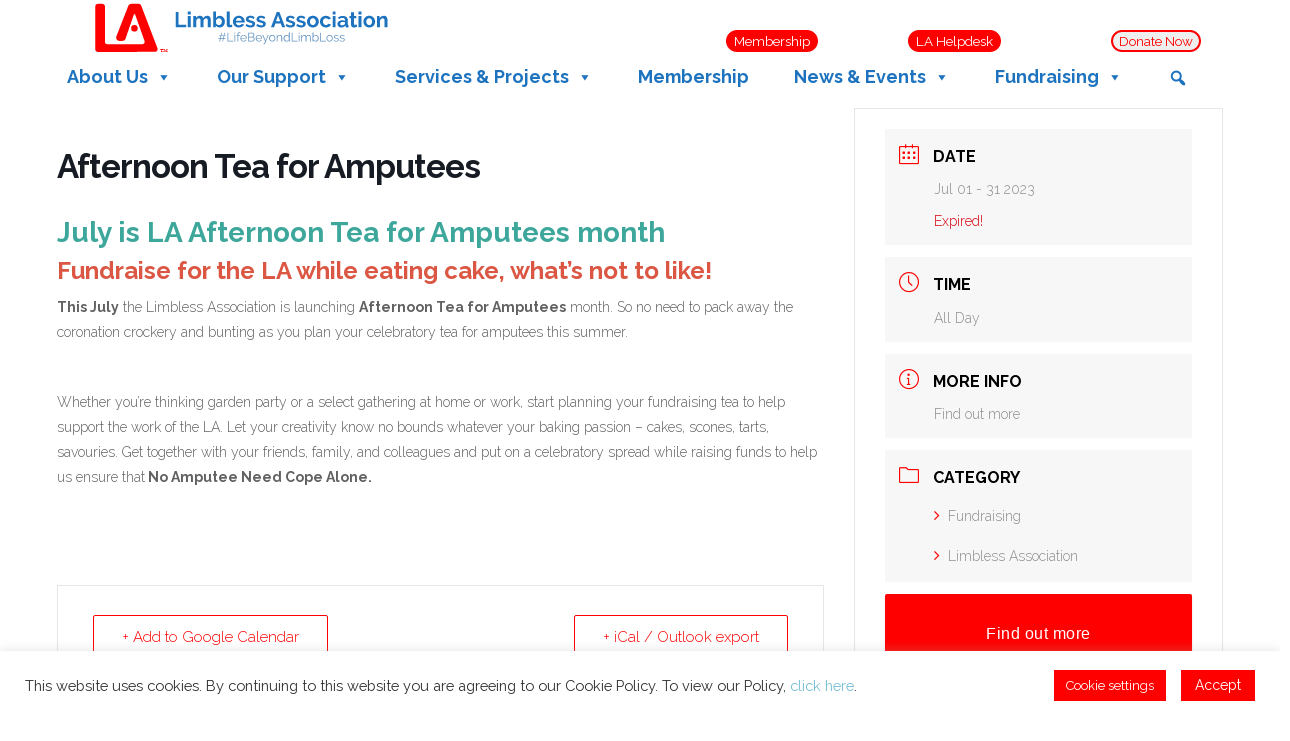

--- FILE ---
content_type: text/html; charset=UTF-8
request_url: https://limbless-association.org/events/atfa/?nskip=4053
body_size: 31898
content:
<!DOCTYPE html>
<html class="elegant-elements-custom-header" lang="en-GB">
<head>
	<meta http-equiv="X-UA-Compatible" content="IE=edge" />
	<meta http-equiv="Content-Type" content="text/html; charset=utf-8"/>
	<meta name="viewport" content="width=device-width, initial-scale=1, maximum-scale=1" />
	<meta charset="UTF-8">
	<link rel="profile" href="https://gmpg.org/xfn/11">

		<meta name='robots' content='index, follow, max-image-preview:large, max-snippet:-1, max-video-preview:-1' />

	<!-- This site is optimized with the Yoast SEO plugin v26.6 - https://yoast.com/wordpress/plugins/seo/ -->
	<title>Afternoon Tea for Amputees - Limbless Association</title>
	<link rel="canonical" href="https://limbless-association.org/events/atfa/" />
	<meta property="og:locale" content="en_GB" />
	<meta property="og:type" content="article" />
	<meta property="og:title" content="Afternoon Tea for Amputees - Limbless Association" />
	<meta property="og:description" content="July is LA Afternoon Tea for Amputees month Fundraise for the LA while eating cake, what&#8217;s not to like! This July the Limbless Association is launching Afternoon Tea for Amputees month. So no need to pack away the coronation crockery and bunting as you plan your celebratory tea for amputees this summer. Whether you’re thinking garden party or [&hellip;]" />
	<meta property="og:url" content="https://limbless-association.org/events/atfa/" />
	<meta property="og:site_name" content="Limbless Association" />
	<meta property="article:modified_time" content="2023-05-26T09:02:51+00:00" />
	<meta name="twitter:card" content="summary_large_image" />
	<meta name="twitter:label1" content="Estimated reading time" />
	<meta name="twitter:data1" content="1 minute" />
	<script type="application/ld+json" class="yoast-schema-graph">{"@context":"https://schema.org","@graph":[{"@type":"WebPage","@id":"https://limbless-association.org/events/atfa/","url":"https://limbless-association.org/events/atfa/","name":"Afternoon Tea for Amputees - Limbless Association","isPartOf":{"@id":"https://limbless-association.org/#website"},"datePublished":"2023-05-26T09:00:18+00:00","dateModified":"2023-05-26T09:02:51+00:00","breadcrumb":{"@id":"https://limbless-association.org/events/atfa/#breadcrumb"},"inLanguage":"en-GB","potentialAction":[{"@type":"ReadAction","target":["https://limbless-association.org/events/atfa/"]}]},{"@type":"BreadcrumbList","@id":"https://limbless-association.org/events/atfa/#breadcrumb","itemListElement":[{"@type":"ListItem","position":1,"name":"Home","item":"https://limbless-association.org/"},{"@type":"ListItem","position":2,"name":"Events","item":"https://limbless-association.org/events/"},{"@type":"ListItem","position":3,"name":"Afternoon Tea for Amputees"}]},{"@type":"WebSite","@id":"https://limbless-association.org/#website","url":"https://limbless-association.org/","name":"Limbless Association","description":"The leading UK charity for people with limb-loss.","publisher":{"@id":"https://limbless-association.org/#organization"},"potentialAction":[{"@type":"SearchAction","target":{"@type":"EntryPoint","urlTemplate":"https://limbless-association.org/?s={search_term_string}"},"query-input":{"@type":"PropertyValueSpecification","valueRequired":true,"valueName":"search_term_string"}}],"inLanguage":"en-GB"},{"@type":"Organization","@id":"https://limbless-association.org/#organization","name":"Limbless Association","url":"https://limbless-association.org/","logo":{"@type":"ImageObject","inLanguage":"en-GB","@id":"https://limbless-association.org/#/schema/logo/image/","url":"http://s774445233.websitehome.co.uk/wp-content/uploads/2021/01/LA-Logo-2020-scaled.jpg","contentUrl":"http://s774445233.websitehome.co.uk/wp-content/uploads/2021/01/LA-Logo-2020-scaled.jpg","width":2560,"height":2560,"caption":"Limbless Association"},"image":{"@id":"https://limbless-association.org/#/schema/logo/image/"}}]}</script>
	<!-- / Yoast SEO plugin. -->


<link rel='dns-prefetch' href='//stats.wp.com' />
<link rel='dns-prefetch' href='//fonts.googleapis.com' />
<link rel='dns-prefetch' href='//cdn.linearicons.com' />
<link rel='dns-prefetch' href='//www.googletagmanager.com' />
<link rel="alternate" type="application/rss+xml" title="Limbless Association &raquo; Feed" href="https://limbless-association.org/feed/" />
<link rel="alternate" type="application/rss+xml" title="Limbless Association &raquo; Comments Feed" href="https://limbless-association.org/comments/feed/" />
<link rel="alternate" title="oEmbed (JSON)" type="application/json+oembed" href="https://limbless-association.org/wp-json/oembed/1.0/embed?url=https%3A%2F%2Flimbless-association.org%2Fevents%2Fatfa%2F" />
<link rel="alternate" title="oEmbed (XML)" type="text/xml+oembed" href="https://limbless-association.org/wp-json/oembed/1.0/embed?url=https%3A%2F%2Flimbless-association.org%2Fevents%2Fatfa%2F&#038;format=xml" />
<style id='wp-img-auto-sizes-contain-inline-css' type='text/css'>
img:is([sizes=auto i],[sizes^="auto," i]){contain-intrinsic-size:3000px 1500px}
/*# sourceURL=wp-img-auto-sizes-contain-inline-css */
</style>
<link rel='stylesheet' id='infi-elegant-elements-header-min-css' href='https://limbless-association.org/wp-content/plugins/elegant-elements-wpbakery/assets/css/min/elegant-elements-header.min.css?ver=1.2.0' type='text/css' media='all' />
<link rel='stylesheet' id='mec-select2-style-css' href='https://limbless-association.org/wp-content/plugins/modern-events-calendar-lite/assets/packages/select2/select2.min.css?ver=6.5.5' type='text/css' media='all' />
<link rel='stylesheet' id='mec-font-icons-css' href='https://limbless-association.org/wp-content/plugins/modern-events-calendar-lite/assets/css/iconfonts.css?ver=6.9' type='text/css' media='all' />
<link rel='stylesheet' id='mec-frontend-style-css' href='https://limbless-association.org/wp-content/plugins/modern-events-calendar-lite/assets/css/frontend.min.css?ver=6.5.5' type='text/css' media='all' />
<link rel='stylesheet' id='mec-tooltip-style-css' href='https://limbless-association.org/wp-content/plugins/modern-events-calendar-lite/assets/packages/tooltip/tooltip.css?ver=6.9' type='text/css' media='all' />
<link rel='stylesheet' id='mec-tooltip-shadow-style-css' href='https://limbless-association.org/wp-content/plugins/modern-events-calendar-lite/assets/packages/tooltip/tooltipster-sideTip-shadow.min.css?ver=6.9' type='text/css' media='all' />
<link rel='stylesheet' id='featherlight-css' href='https://limbless-association.org/wp-content/plugins/modern-events-calendar-lite/assets/packages/featherlight/featherlight.css?ver=6.9' type='text/css' media='all' />
<link rel='stylesheet' id='mec-custom-google-font-css' href='https://fonts.googleapis.com/css?family=Raleway%3A100%2C+100italic%2C+200%2C+200italic%2C+300%2C+300italic%2C+regular%2C+italic%2C+500%2C+500italic%2C+600%2C+600italic%2C+700%2C+700italic%2C+800%2C+800italic%2C+900%2C+900italic%2C+%7CRaleway%3A900italic%2C+900italic%2C+900italic%2C+900italic%2C+900italic%2C+900italic%2C+900italic%2C+900italic%2C+900italic%2C+900italic%2C+900italic%2C+900italic%2C+900italic%2C+900italic%2C+900italic%2C+900italic%2C+900italic%2C+900italic%2C+&#038;subset=latin%2Clatin-ext' type='text/css' media='all' />
<link rel='stylesheet' id='mec-lity-style-css' href='https://limbless-association.org/wp-content/plugins/modern-events-calendar-lite/assets/packages/lity/lity.min.css?ver=6.9' type='text/css' media='all' />
<link rel='stylesheet' id='mec-general-calendar-style-css' href='https://limbless-association.org/wp-content/plugins/modern-events-calendar-lite/assets/css/mec-general-calendar.css?ver=6.9' type='text/css' media='all' />
<link rel='stylesheet' id='infi-elegant-elements-css' href='https://limbless-association.org/wp-content/plugins/elegant-elements-wpbakery/assets/css/min/elegant-elements.min.css?ver=1.2.0' type='text/css' media='all' />
<link rel='stylesheet' id='infi-elegant-animations-css' href='https://limbless-association.org/wp-content/plugins/elegant-elements-wpbakery/assets/css/min/infi-css-animations.min.css?ver=1.2.0' type='text/css' media='all' />
<link rel='stylesheet' id='vc_font_awesome_5_shims-css' href='https://limbless-association.org/wp-content/plugins/js_composer/assets/lib/vendor/node_modules/@fortawesome/fontawesome-free/css/v4-shims.min.css?ver=8.0' type='text/css' media='all' />
<link rel='stylesheet' id='vc_font_awesome_5-css' href='https://limbless-association.org/wp-content/plugins/js_composer/assets/lib/vendor/node_modules/@fortawesome/fontawesome-free/css/all.min.css?ver=8.0' type='text/css' media='all' />
<link rel='stylesheet' id='infi-elegant-combined-css-css' href='https://limbless-association.org/wp-content/plugins/elegant-elements-wpbakery/assets/css/min/elegant-elements-combined.min.css?ver=1.2.0' type='text/css' media='all' />
<style id='wp-emoji-styles-inline-css' type='text/css'>

	img.wp-smiley, img.emoji {
		display: inline !important;
		border: none !important;
		box-shadow: none !important;
		height: 1em !important;
		width: 1em !important;
		margin: 0 0.07em !important;
		vertical-align: -0.1em !important;
		background: none !important;
		padding: 0 !important;
	}
/*# sourceURL=wp-emoji-styles-inline-css */
</style>
<style id='wp-block-library-inline-css' type='text/css'>
:root{--wp-block-synced-color:#7a00df;--wp-block-synced-color--rgb:122,0,223;--wp-bound-block-color:var(--wp-block-synced-color);--wp-editor-canvas-background:#ddd;--wp-admin-theme-color:#007cba;--wp-admin-theme-color--rgb:0,124,186;--wp-admin-theme-color-darker-10:#006ba1;--wp-admin-theme-color-darker-10--rgb:0,107,160.5;--wp-admin-theme-color-darker-20:#005a87;--wp-admin-theme-color-darker-20--rgb:0,90,135;--wp-admin-border-width-focus:2px}@media (min-resolution:192dpi){:root{--wp-admin-border-width-focus:1.5px}}.wp-element-button{cursor:pointer}:root .has-very-light-gray-background-color{background-color:#eee}:root .has-very-dark-gray-background-color{background-color:#313131}:root .has-very-light-gray-color{color:#eee}:root .has-very-dark-gray-color{color:#313131}:root .has-vivid-green-cyan-to-vivid-cyan-blue-gradient-background{background:linear-gradient(135deg,#00d084,#0693e3)}:root .has-purple-crush-gradient-background{background:linear-gradient(135deg,#34e2e4,#4721fb 50%,#ab1dfe)}:root .has-hazy-dawn-gradient-background{background:linear-gradient(135deg,#faaca8,#dad0ec)}:root .has-subdued-olive-gradient-background{background:linear-gradient(135deg,#fafae1,#67a671)}:root .has-atomic-cream-gradient-background{background:linear-gradient(135deg,#fdd79a,#004a59)}:root .has-nightshade-gradient-background{background:linear-gradient(135deg,#330968,#31cdcf)}:root .has-midnight-gradient-background{background:linear-gradient(135deg,#020381,#2874fc)}:root{--wp--preset--font-size--normal:16px;--wp--preset--font-size--huge:42px}.has-regular-font-size{font-size:1em}.has-larger-font-size{font-size:2.625em}.has-normal-font-size{font-size:var(--wp--preset--font-size--normal)}.has-huge-font-size{font-size:var(--wp--preset--font-size--huge)}.has-text-align-center{text-align:center}.has-text-align-left{text-align:left}.has-text-align-right{text-align:right}.has-fit-text{white-space:nowrap!important}#end-resizable-editor-section{display:none}.aligncenter{clear:both}.items-justified-left{justify-content:flex-start}.items-justified-center{justify-content:center}.items-justified-right{justify-content:flex-end}.items-justified-space-between{justify-content:space-between}.screen-reader-text{border:0;clip-path:inset(50%);height:1px;margin:-1px;overflow:hidden;padding:0;position:absolute;width:1px;word-wrap:normal!important}.screen-reader-text:focus{background-color:#ddd;clip-path:none;color:#444;display:block;font-size:1em;height:auto;left:5px;line-height:normal;padding:15px 23px 14px;text-decoration:none;top:5px;width:auto;z-index:100000}html :where(.has-border-color){border-style:solid}html :where([style*=border-top-color]){border-top-style:solid}html :where([style*=border-right-color]){border-right-style:solid}html :where([style*=border-bottom-color]){border-bottom-style:solid}html :where([style*=border-left-color]){border-left-style:solid}html :where([style*=border-width]){border-style:solid}html :where([style*=border-top-width]){border-top-style:solid}html :where([style*=border-right-width]){border-right-style:solid}html :where([style*=border-bottom-width]){border-bottom-style:solid}html :where([style*=border-left-width]){border-left-style:solid}html :where(img[class*=wp-image-]){height:auto;max-width:100%}:where(figure){margin:0 0 1em}html :where(.is-position-sticky){--wp-admin--admin-bar--position-offset:var(--wp-admin--admin-bar--height,0px)}@media screen and (max-width:600px){html :where(.is-position-sticky){--wp-admin--admin-bar--position-offset:0px}}

/*# sourceURL=wp-block-library-inline-css */
</style><style id='global-styles-inline-css' type='text/css'>
:root{--wp--preset--aspect-ratio--square: 1;--wp--preset--aspect-ratio--4-3: 4/3;--wp--preset--aspect-ratio--3-4: 3/4;--wp--preset--aspect-ratio--3-2: 3/2;--wp--preset--aspect-ratio--2-3: 2/3;--wp--preset--aspect-ratio--16-9: 16/9;--wp--preset--aspect-ratio--9-16: 9/16;--wp--preset--color--black: #000000;--wp--preset--color--cyan-bluish-gray: #abb8c3;--wp--preset--color--white: #ffffff;--wp--preset--color--pale-pink: #f78da7;--wp--preset--color--vivid-red: #cf2e2e;--wp--preset--color--luminous-vivid-orange: #ff6900;--wp--preset--color--luminous-vivid-amber: #fcb900;--wp--preset--color--light-green-cyan: #7bdcb5;--wp--preset--color--vivid-green-cyan: #00d084;--wp--preset--color--pale-cyan-blue: #8ed1fc;--wp--preset--color--vivid-cyan-blue: #0693e3;--wp--preset--color--vivid-purple: #9b51e0;--wp--preset--gradient--vivid-cyan-blue-to-vivid-purple: linear-gradient(135deg,rgb(6,147,227) 0%,rgb(155,81,224) 100%);--wp--preset--gradient--light-green-cyan-to-vivid-green-cyan: linear-gradient(135deg,rgb(122,220,180) 0%,rgb(0,208,130) 100%);--wp--preset--gradient--luminous-vivid-amber-to-luminous-vivid-orange: linear-gradient(135deg,rgb(252,185,0) 0%,rgb(255,105,0) 100%);--wp--preset--gradient--luminous-vivid-orange-to-vivid-red: linear-gradient(135deg,rgb(255,105,0) 0%,rgb(207,46,46) 100%);--wp--preset--gradient--very-light-gray-to-cyan-bluish-gray: linear-gradient(135deg,rgb(238,238,238) 0%,rgb(169,184,195) 100%);--wp--preset--gradient--cool-to-warm-spectrum: linear-gradient(135deg,rgb(74,234,220) 0%,rgb(151,120,209) 20%,rgb(207,42,186) 40%,rgb(238,44,130) 60%,rgb(251,105,98) 80%,rgb(254,248,76) 100%);--wp--preset--gradient--blush-light-purple: linear-gradient(135deg,rgb(255,206,236) 0%,rgb(152,150,240) 100%);--wp--preset--gradient--blush-bordeaux: linear-gradient(135deg,rgb(254,205,165) 0%,rgb(254,45,45) 50%,rgb(107,0,62) 100%);--wp--preset--gradient--luminous-dusk: linear-gradient(135deg,rgb(255,203,112) 0%,rgb(199,81,192) 50%,rgb(65,88,208) 100%);--wp--preset--gradient--pale-ocean: linear-gradient(135deg,rgb(255,245,203) 0%,rgb(182,227,212) 50%,rgb(51,167,181) 100%);--wp--preset--gradient--electric-grass: linear-gradient(135deg,rgb(202,248,128) 0%,rgb(113,206,126) 100%);--wp--preset--gradient--midnight: linear-gradient(135deg,rgb(2,3,129) 0%,rgb(40,116,252) 100%);--wp--preset--font-size--small: 13px;--wp--preset--font-size--medium: 20px;--wp--preset--font-size--large: 36px;--wp--preset--font-size--x-large: 42px;--wp--preset--spacing--20: 0.44rem;--wp--preset--spacing--30: 0.67rem;--wp--preset--spacing--40: 1rem;--wp--preset--spacing--50: 1.5rem;--wp--preset--spacing--60: 2.25rem;--wp--preset--spacing--70: 3.38rem;--wp--preset--spacing--80: 5.06rem;--wp--preset--shadow--natural: 6px 6px 9px rgba(0, 0, 0, 0.2);--wp--preset--shadow--deep: 12px 12px 50px rgba(0, 0, 0, 0.4);--wp--preset--shadow--sharp: 6px 6px 0px rgba(0, 0, 0, 0.2);--wp--preset--shadow--outlined: 6px 6px 0px -3px rgb(255, 255, 255), 6px 6px rgb(0, 0, 0);--wp--preset--shadow--crisp: 6px 6px 0px rgb(0, 0, 0);}:where(.is-layout-flex){gap: 0.5em;}:where(.is-layout-grid){gap: 0.5em;}body .is-layout-flex{display: flex;}.is-layout-flex{flex-wrap: wrap;align-items: center;}.is-layout-flex > :is(*, div){margin: 0;}body .is-layout-grid{display: grid;}.is-layout-grid > :is(*, div){margin: 0;}:where(.wp-block-columns.is-layout-flex){gap: 2em;}:where(.wp-block-columns.is-layout-grid){gap: 2em;}:where(.wp-block-post-template.is-layout-flex){gap: 1.25em;}:where(.wp-block-post-template.is-layout-grid){gap: 1.25em;}.has-black-color{color: var(--wp--preset--color--black) !important;}.has-cyan-bluish-gray-color{color: var(--wp--preset--color--cyan-bluish-gray) !important;}.has-white-color{color: var(--wp--preset--color--white) !important;}.has-pale-pink-color{color: var(--wp--preset--color--pale-pink) !important;}.has-vivid-red-color{color: var(--wp--preset--color--vivid-red) !important;}.has-luminous-vivid-orange-color{color: var(--wp--preset--color--luminous-vivid-orange) !important;}.has-luminous-vivid-amber-color{color: var(--wp--preset--color--luminous-vivid-amber) !important;}.has-light-green-cyan-color{color: var(--wp--preset--color--light-green-cyan) !important;}.has-vivid-green-cyan-color{color: var(--wp--preset--color--vivid-green-cyan) !important;}.has-pale-cyan-blue-color{color: var(--wp--preset--color--pale-cyan-blue) !important;}.has-vivid-cyan-blue-color{color: var(--wp--preset--color--vivid-cyan-blue) !important;}.has-vivid-purple-color{color: var(--wp--preset--color--vivid-purple) !important;}.has-black-background-color{background-color: var(--wp--preset--color--black) !important;}.has-cyan-bluish-gray-background-color{background-color: var(--wp--preset--color--cyan-bluish-gray) !important;}.has-white-background-color{background-color: var(--wp--preset--color--white) !important;}.has-pale-pink-background-color{background-color: var(--wp--preset--color--pale-pink) !important;}.has-vivid-red-background-color{background-color: var(--wp--preset--color--vivid-red) !important;}.has-luminous-vivid-orange-background-color{background-color: var(--wp--preset--color--luminous-vivid-orange) !important;}.has-luminous-vivid-amber-background-color{background-color: var(--wp--preset--color--luminous-vivid-amber) !important;}.has-light-green-cyan-background-color{background-color: var(--wp--preset--color--light-green-cyan) !important;}.has-vivid-green-cyan-background-color{background-color: var(--wp--preset--color--vivid-green-cyan) !important;}.has-pale-cyan-blue-background-color{background-color: var(--wp--preset--color--pale-cyan-blue) !important;}.has-vivid-cyan-blue-background-color{background-color: var(--wp--preset--color--vivid-cyan-blue) !important;}.has-vivid-purple-background-color{background-color: var(--wp--preset--color--vivid-purple) !important;}.has-black-border-color{border-color: var(--wp--preset--color--black) !important;}.has-cyan-bluish-gray-border-color{border-color: var(--wp--preset--color--cyan-bluish-gray) !important;}.has-white-border-color{border-color: var(--wp--preset--color--white) !important;}.has-pale-pink-border-color{border-color: var(--wp--preset--color--pale-pink) !important;}.has-vivid-red-border-color{border-color: var(--wp--preset--color--vivid-red) !important;}.has-luminous-vivid-orange-border-color{border-color: var(--wp--preset--color--luminous-vivid-orange) !important;}.has-luminous-vivid-amber-border-color{border-color: var(--wp--preset--color--luminous-vivid-amber) !important;}.has-light-green-cyan-border-color{border-color: var(--wp--preset--color--light-green-cyan) !important;}.has-vivid-green-cyan-border-color{border-color: var(--wp--preset--color--vivid-green-cyan) !important;}.has-pale-cyan-blue-border-color{border-color: var(--wp--preset--color--pale-cyan-blue) !important;}.has-vivid-cyan-blue-border-color{border-color: var(--wp--preset--color--vivid-cyan-blue) !important;}.has-vivid-purple-border-color{border-color: var(--wp--preset--color--vivid-purple) !important;}.has-vivid-cyan-blue-to-vivid-purple-gradient-background{background: var(--wp--preset--gradient--vivid-cyan-blue-to-vivid-purple) !important;}.has-light-green-cyan-to-vivid-green-cyan-gradient-background{background: var(--wp--preset--gradient--light-green-cyan-to-vivid-green-cyan) !important;}.has-luminous-vivid-amber-to-luminous-vivid-orange-gradient-background{background: var(--wp--preset--gradient--luminous-vivid-amber-to-luminous-vivid-orange) !important;}.has-luminous-vivid-orange-to-vivid-red-gradient-background{background: var(--wp--preset--gradient--luminous-vivid-orange-to-vivid-red) !important;}.has-very-light-gray-to-cyan-bluish-gray-gradient-background{background: var(--wp--preset--gradient--very-light-gray-to-cyan-bluish-gray) !important;}.has-cool-to-warm-spectrum-gradient-background{background: var(--wp--preset--gradient--cool-to-warm-spectrum) !important;}.has-blush-light-purple-gradient-background{background: var(--wp--preset--gradient--blush-light-purple) !important;}.has-blush-bordeaux-gradient-background{background: var(--wp--preset--gradient--blush-bordeaux) !important;}.has-luminous-dusk-gradient-background{background: var(--wp--preset--gradient--luminous-dusk) !important;}.has-pale-ocean-gradient-background{background: var(--wp--preset--gradient--pale-ocean) !important;}.has-electric-grass-gradient-background{background: var(--wp--preset--gradient--electric-grass) !important;}.has-midnight-gradient-background{background: var(--wp--preset--gradient--midnight) !important;}.has-small-font-size{font-size: var(--wp--preset--font-size--small) !important;}.has-medium-font-size{font-size: var(--wp--preset--font-size--medium) !important;}.has-large-font-size{font-size: var(--wp--preset--font-size--large) !important;}.has-x-large-font-size{font-size: var(--wp--preset--font-size--x-large) !important;}
/*# sourceURL=global-styles-inline-css */
</style>

<style id='classic-theme-styles-inline-css' type='text/css'>
/*! This file is auto-generated */
.wp-block-button__link{color:#fff;background-color:#32373c;border-radius:9999px;box-shadow:none;text-decoration:none;padding:calc(.667em + 2px) calc(1.333em + 2px);font-size:1.125em}.wp-block-file__button{background:#32373c;color:#fff;text-decoration:none}
/*# sourceURL=/wp-includes/css/classic-themes.min.css */
</style>
<link rel='stylesheet' id='directorist-blocks-common-css' href='https://limbless-association.org/wp-content/plugins/directorist/blocks/assets/index.css?ver=1' type='text/css' media='all' />
<link rel='stylesheet' id='awsm-jobs-general-css' href='https://limbless-association.org/wp-content/plugins/wp-job-openings/assets/css/general.min.css?ver=3.5.4' type='text/css' media='all' />
<link rel='stylesheet' id='awsm-jobs-style-css' href='https://limbless-association.org/wp-content/plugins/wp-job-openings/assets/css/style.min.css?ver=3.5.4' type='text/css' media='all' />
<link rel='stylesheet' id='cookie-law-info-css' href='https://limbless-association.org/wp-content/plugins/cookie-law-info/legacy/public/css/cookie-law-info-public.css?ver=3.3.8' type='text/css' media='all' />
<link rel='stylesheet' id='cookie-law-info-gdpr-css' href='https://limbless-association.org/wp-content/plugins/cookie-law-info/legacy/public/css/cookie-law-info-gdpr.css?ver=3.3.8' type='text/css' media='all' />
<link rel='stylesheet' id='rs-plugin-settings-css' href='https://limbless-association.org/wp-content/plugins/revslider/public/assets/css/rs6.css?ver=6.2.1' type='text/css' media='all' />
<style id='rs-plugin-settings-inline-css' type='text/css'>
#rs-demo-id {}
/*# sourceURL=rs-plugin-settings-inline-css */
</style>
<link rel='stylesheet' id='wpa-style-css' href='https://limbless-association.org/wp-content/plugins/wp-accessibility/css/wpa-style.css?ver=2.2.6' type='text/css' media='all' />
<style id='wpa-style-inline-css' type='text/css'>

.wpa-hide-ltr#skiplinks a, .wpa-hide-ltr#skiplinks a:hover, .wpa-hide-ltr#skiplinks a:visited {
	
}
.wpa-hide-ltr#skiplinks a:active,  .wpa-hide-ltr#skiplinks a:focus {
	
}
	:root { --admin-bar-top : 7px; }
/*# sourceURL=wpa-style-inline-css */
</style>
<link rel='stylesheet' id='mc4wp-form-themes-css' href='https://limbless-association.org/wp-content/plugins/mailchimp-for-wp/assets/css/form-themes.css?ver=4.10.9' type='text/css' media='all' />
<link rel='stylesheet' id='megamenu-css' href='https://limbless-association.org/wp-content/uploads/maxmegamenu/style.css?ver=716137' type='text/css' media='all' />
<link rel='stylesheet' id='dashicons-css' href='https://limbless-association.org/wp-includes/css/dashicons.min.css?ver=6.9' type='text/css' media='all' />
<link rel='stylesheet' id='megamenu-google-fonts-css' href='//fonts.googleapis.com/css?family=Raleway%3A400%2C700&#038;ver=6.9' type='text/css' media='all' />
<link rel='stylesheet' id='megamenu-genericons-css' href='https://limbless-association.org/wp-content/plugins/megamenu-pro/icons/genericons/genericons/genericons.css?ver=2.2.1' type='text/css' media='all' />
<link rel='stylesheet' id='megamenu-fontawesome-css' href='https://limbless-association.org/wp-content/plugins/megamenu-pro/icons/fontawesome/css/font-awesome.min.css?ver=2.2.1' type='text/css' media='all' />
<link rel='stylesheet' id='megamenu-fontawesome5-css' href='https://limbless-association.org/wp-content/plugins/megamenu-pro/icons/fontawesome5/css/all.min.css?ver=2.2.1' type='text/css' media='all' />
<link rel='stylesheet' id='weston-style-css' href='https://limbless-association.org/wp-content/themes/themetrust-weston/style.css?ver=6.9' type='text/css' media='all' />
<link rel='stylesheet' id='weston-js-css-css' href='https://limbless-association.org/wp-content/themes/themetrust-weston/css/js.css?ver=1.3.3' type='text/css' media='all' />
<link rel='stylesheet' id='weston-prettyphoto-css' href='https://limbless-association.org/wp-content/themes/themetrust-weston/css/prettyPhoto.css?ver=3.1.6' type='text/css' media='all' />
<link rel='stylesheet' id='superfish-css' href='https://limbless-association.org/wp-content/themes/themetrust-weston/css/superfish.css?ver=1.7.5' type='text/css' media='all' />
<link rel='stylesheet' id='weston-woocommerce-css' href='https://limbless-association.org/wp-content/themes/themetrust-weston/css/woocommerce.css?ver=2' type='text/css' media='all' />
<link rel='stylesheet' id='weston-loader-main-css' href='https://limbless-association.org/wp-content/themes/themetrust-weston/css/loaders/spinkit.css?ver=1.0' type='text/css' media='all' />
<link rel='stylesheet' id='weston-loader-animation-css' href='https://limbless-association.org/wp-content/themes/themetrust-weston/css/loaders/rotating-plane.css?ver=1.0' type='text/css' media='all' />
<link rel='stylesheet' id='weston-font-awesome-5-css' href='https://limbless-association.org/wp-content/themes/themetrust-weston/css/font-awesome/all.min.css?ver=5.8.1' type='text/css' media='all' />
<link rel='stylesheet' id='weston-font-awesome-css' href='https://limbless-association.org/wp-content/themes/themetrust-weston/css/font-awesome.min.css?ver=4.7.0' type='text/css' media='all' />
<link rel='stylesheet' id='weston-linearicons-css' href='https://cdn.linearicons.com/free/1.0.0/icon-font.min.css?ver=4.0.3' type='text/css' media='all' />
<link rel='stylesheet' id='weston-fonts-css' href='//fonts.googleapis.com/css?family=Raleway%3A300%2C400%2C700%2C300italic%2C400italic%2C700italic%7COpen+Sans%3A300%2C400%2C700%2C300italic%2C400italic%2C700italic&#038;subset=latin%2Clatin-ext' type='text/css' media='all' />
<link rel='stylesheet' id='dflip-style-css' href='https://limbless-association.org/wp-content/plugins/3d-flipbook-dflip-lite/assets/css/dflip.min.css?ver=2.4.20' type='text/css' media='all' />
<link rel='stylesheet' id='directorist-openstreet-map-leaflet-css' href='https://limbless-association.org/wp-content/plugins/directorist/assets/vendor-css/openstreet-map/leaflet.css?ver=1769824174' type='text/css' media='all' />
<link rel='stylesheet' id='directorist-openstreet-map-openstreet-css' href='https://limbless-association.org/wp-content/plugins/directorist/assets/vendor-css/openstreet-map/openstreet.css?ver=1769824174' type='text/css' media='all' />
<link rel='stylesheet' id='directorist-main-style-css' href='https://limbless-association.org/wp-content/plugins/directorist/assets/css/public-main.css?ver=1769824174' type='text/css' media='all' />
<style id='directorist-main-style-inline-css' type='text/css'>
:root{--directorist-color-primary:#000;--directorist-color-primary-rgb:0,0,0;--directorist-color-secondary:#F2F3F5;--directorist-color-secondary-rgb:242,243,245;--directorist-color-dark:#000;--directorist-color-dark-rgb:0,0,0;--directorist-color-success:#28A800;--directorist-color-success-rgb:40,168,0;--directorist-color-info:#2c99ff;--directorist-color-info-rgb:44,153,255;--directorist-color-warning:#f28100;--directorist-color-warning-rgb:242,129,0;--directorist-color-danger:#f80718;--directorist-color-danger-rgb:248,7,24;--directorist-color-white:#fff;--directorist-color-white-rgb:255,255,255;--directorist-color-body:#404040;--directorist-color-gray:#bcbcbc;--directorist-color-gray-rgb:188,188,188;--directorist-color-gray-hover:#BCBCBC;--directorist-color-light:#ededed;--directorist-color-light-hover:#fff;--directorist-color-light-gray:#808080;--directorist-color-light-gray-rgb:237,237,237;--directorist-color-deep-gray:#808080;--directorist-color-bg-gray:#f4f4f4;--directorist-color-bg-light-gray:#F4F5F6;--directorist-color-bg-light:#EDEDED;--directorist-color-placeholder:#6c757d;--directorist-color-overlay:rgba(var(--directorist-color-dark-rgb),.5);--directorist-color-overlay-normal:rgba(var(--directorist-color-dark-rgb),.2);--directorist-color-border:#e9e9e9;--directorist-color-border-light:#f5f5f5;--directorist-color-border-gray:#d9d9d9;--directorist-box-shadow:0 4px 6px rgba(0,0,0,.04);--directorist-box-shadow-sm:0 2px 5px rgba(0,0,0,.05);--directorist-color-open-badge:#32cc6f;--directorist-color-closed-badge:#e23636;--directorist-color-featured-badge:#fa8b0c;--directorist-color-popular-badge:#f51957;--directorist-color-new-badge:#fe0000;--directorist-color-marker-shape:#444752;--directorist-color-marker-icon:#fff;--directorist-color-marker-shape-rgb:68,71,82;--directorist-fw-regular:400;--directorist-fw-medium:500;--directorist-fw-semiBold:600;--directorist-fw-bold:700;--directorist-border-radius-xs:8px;--directorist-border-radius-sm:10px;--directorist-border-radius-md:12px;--directorist-border-radius-lg:16px;--directorist-color-btn:var(--directorist-color-primary);--directorist-color-btn-hover:rgba(var(--directorist-color-primary-rgb),.80);--directorist-color-btn-border:var(--directorist-color-primary);--directorist-color-btn-primary:#fff;--directorist-color-btn-primary-rgb:0,0,0;--directorist-color-btn-primary-bg:#000;--directorist-color-btn-primary-border:#000;--directorist-color-btn-secondary:#000;--directorist-color-btn-secondary-rgb:0,0,0;--directorist-color-btn-secondary-bg:#f2f3f5;--directorist-color-btn-secondary-border:#f2f3f5;--directorist-color-star:var(--directorist-color-warning);--gallery-crop-width:740px;--gallery-crop-height:580px}.pricing .price_action .price_action--btn,#directorist.atbd_wrapper .btn-primary,.default-ad-search .submit_btn .btn-default,.atbd_content_active #directorist.atbd_wrapper.dashboard_area .user_pro_img_area .user_img .choose_btn #upload_pro_pic,#directorist.atbd_wrapper .at-modal .at-modal-close,.atbdp_login_form_shortcode #loginform p input[type=submit],.atbd_manage_fees_wrapper .table tr .action p .btn-block,#directorist.atbd_wrapper #atbdp-checkout-form #atbdp_checkout_submit_btn,#directorist.atbd_wrapper .ezmu__btn,.default-ad-search .submit_btn .btn-primary,.directorist-content-active .widget.atbd_widget .directorist .btn,.directorist-btn.directorist-btn-dark,.atbd-add-payment-method form .atbd-save-card,#bhCopyTime,#bhAddNew,.directorist-content-active .widget.atbd_widget .atbd_author_info_widget .btn{color:var(--directorist-color-white)}.pricing .price_action .price_action--btn:hover,#directorist.atbd_wrapper .btn-primary:hover,.default-ad-search .submit_btn .btn-default:hover,.atbd_content_active #directorist.atbd_wrapper.dashboard_area .user_pro_img_area .user_img .choose_btn #upload_pro_pic:hover,#directorist.atbd_wrapper .at-modal .at-modal-close:hover,.atbdp_login_form_shortcode #loginform p input[type=submit]:hover,.atbd_manage_fees_wrapper .table tr .action p .btn-block:hover,#directorist.atbd_wrapper #atbdp-checkout-form #atbdp_checkout_submit_btn:hover,#directorist.atbd_wrapper .ezmu__btn:hover,.default-ad-search .submit_btn .btn-primary:hover,.directorist-content-active .widget.atbd_widget .directorist .btn:hover,.directorist-btn.directorist-btn-dark:hover,.atbd-add-payment-method form .atbd-save-card:hover,#bhCopyTime:hover,#bhAddNew:hover,.bdb-select-hours .bdb-remove:hover,.directorist-content-active .widget.atbd_widget .atbd_author_info_widget .btn:hover{color:var(--directorist-color-white)}.pricing .price_action .price_action--btn,#directorist.atbd_wrapper .btn-primary,.default-ad-search .submit_btn .btn-default,.atbd_content_active #directorist.atbd_wrapper.dashboard_area .user_pro_img_area .user_img .choose_btn #upload_pro_pic,#directorist.atbd_wrapper .at-modal .at-modal-close,.atbdp_login_form_shortcode #loginform p input[type=submit],.atbd_manage_fees_wrapper .table tr .action p .btn-block,#directorist.atbd_wrapper .ezmu__btn,.default-ad-search .submit_btn .btn-primary .directorist-content-active .widget.atbd_widget .directorist .btn,.directorist-btn.directorist-btn-dark,.atbd-add-payment-method form .atbd-save-card,#bhCopyTime,#bhAddNew,.bdb-select-hours .bdb-remove,.directorist-content-active .widget.atbd_widget .atbd_author_info_widget .btn{background:var(--directorist-color-btn-primary-bg)}.pricing .price_action .price_action--btn:hover,#directorist.atbd_wrapper .btn-primary:hover,#directorist.atbd_wrapper .at-modal .at-modal-close:hover,.default-ad-search .submit_btn .btn-default:hover,.atbd_content_active #directorist.atbd_wrapper.dashboard_area .user_pro_img_area .user_img .choose_btn #upload_pro_pic:hover,.atbdp_login_form_shortcode #loginform p input[type=submit]:hover,#directorist.atbd_wrapper .ezmu__btn:hover,.default-ad-search .submit_btn .btn-primary:hover,.directorist-content-active .widget.atbd_widget .directorist .btn:hover,.directorist-btn.directorist-btn-dark:hover,.atbd-add-payment-method form .atbd-save-card:hover,#bhCopyTime:hover,#bhAddNew:hover,.bdb-select-hours .bdb-remove:hover,.directorist-content-active .widget.atbd_widget .atbd_author_info_widget .btn:hover{background:var(--directorist-color-btn-hover)}#directorist.atbd_wrapper .btn-primary,.default-ad-search .submit_btn .btn-default,.atbdp_login_form_shortcode #loginform p input[type=submit],.default-ad-search .submit_btn .btn-primary,.directorist-content-active .widget.atbd_widget .directorist .btn,.atbd-add-payment-method form .atbd-save-card,.directorist-content-active .widget.atbd_widget .atbd_author_info_widget .btn{border-color:var(--directorist-color-btn-border)}#directorist.atbd_wrapper .btn-primary:hover,.default-ad-search .submit_btn .btn-default:hover,.atbdp_login_form_shortcode #loginform p input[type=submit]:hover,.default-ad-search .submit_btn .btn-primary:hover,.directorist-content-active .widget.atbd_widget .directorist .btn:hover,.atbd-add-payment-method form .atbd-save-card:hover,.directorist-content-active .widget.atbd_widget .atbd_author_info_widget .btn:hover{border-color:var(--directorist-color-primary)}.ads-advanced .price-frequency .pf-btn input:checked+span,.atbdpr-range .ui-slider-horizontal .ui-slider-range,.custom-control .custom-control-input:checked~.check--select,#directorist.atbd_wrapper .pagination .nav-links .current,.atbd_director_social_wrap a,.widget.atbd_widget[id^=bd] .atbd_author_info_widget .directorist-author-social li a,.widget.atbd_widget[id^=dcl] .atbd_author_info_widget .directorist-author-social li a,.atbd_content_active #directorist.atbd_wrapper .widget.atbd_widget .atbdp.atbdp-widget-tags ul li a:hover{background:var(--directorist-color-primary)!important}.ads-advanced .price-frequency .pf-btn input:checked+span,.directorist-content-active .directorist-type-nav__list .directorist-type-nav__list__current .directorist-type-nav__link,.atbdpr-range .ui-slider-horizontal .ui-slider-handle,.custom-control .custom-control-input:checked~.check--select,.custom-control .custom-control-input:checked~.radio--select,#atpp-plan-change-modal .atm-contents-inner .dcl_pricing_plan input:checked+label:before,#dwpp-plan-renew-modal .atm-contents-inner .dcl_pricing_plan input:checked+label:before{border-color:var(--directorist-color-primary)}.atbd_map_shape{background:var(--directorist-color-marker-shape)!important}.map-icon-label i,.atbd_map_shape>span{color:var(--directorist-color-marker-icon)!important}
:root{--directorist-color-primary:#000;--directorist-color-primary-rgb:0,0,0;--directorist-color-secondary:#F2F3F5;--directorist-color-secondary-rgb:242,243,245;--directorist-color-dark:#000;--directorist-color-dark-rgb:0,0,0;--directorist-color-success:#28A800;--directorist-color-success-rgb:40,168,0;--directorist-color-info:#2c99ff;--directorist-color-info-rgb:44,153,255;--directorist-color-warning:#f28100;--directorist-color-warning-rgb:242,129,0;--directorist-color-danger:#f80718;--directorist-color-danger-rgb:248,7,24;--directorist-color-white:#fff;--directorist-color-white-rgb:255,255,255;--directorist-color-body:#404040;--directorist-color-gray:#bcbcbc;--directorist-color-gray-rgb:188,188,188;--directorist-color-gray-hover:#BCBCBC;--directorist-color-light:#ededed;--directorist-color-light-hover:#fff;--directorist-color-light-gray:#808080;--directorist-color-light-gray-rgb:237,237,237;--directorist-color-deep-gray:#808080;--directorist-color-bg-gray:#f4f4f4;--directorist-color-bg-light-gray:#F4F5F6;--directorist-color-bg-light:#EDEDED;--directorist-color-placeholder:#6c757d;--directorist-color-overlay:rgba(var(--directorist-color-dark-rgb),.5);--directorist-color-overlay-normal:rgba(var(--directorist-color-dark-rgb),.2);--directorist-color-border:#e9e9e9;--directorist-color-border-light:#f5f5f5;--directorist-color-border-gray:#d9d9d9;--directorist-box-shadow:0 4px 6px rgba(0,0,0,.04);--directorist-box-shadow-sm:0 2px 5px rgba(0,0,0,.05);--directorist-color-open-badge:#32cc6f;--directorist-color-closed-badge:#e23636;--directorist-color-featured-badge:#fa8b0c;--directorist-color-popular-badge:#f51957;--directorist-color-new-badge:#fe0000;--directorist-color-marker-shape:#444752;--directorist-color-marker-icon:#fff;--directorist-color-marker-shape-rgb:68,71,82;--directorist-fw-regular:400;--directorist-fw-medium:500;--directorist-fw-semiBold:600;--directorist-fw-bold:700;--directorist-border-radius-xs:8px;--directorist-border-radius-sm:10px;--directorist-border-radius-md:12px;--directorist-border-radius-lg:16px;--directorist-color-btn:var(--directorist-color-primary);--directorist-color-btn-hover:rgba(var(--directorist-color-primary-rgb),.80);--directorist-color-btn-border:var(--directorist-color-primary);--directorist-color-btn-primary:#fff;--directorist-color-btn-primary-rgb:0,0,0;--directorist-color-btn-primary-bg:#000;--directorist-color-btn-primary-border:#000;--directorist-color-btn-secondary:#000;--directorist-color-btn-secondary-rgb:0,0,0;--directorist-color-btn-secondary-bg:#f2f3f5;--directorist-color-btn-secondary-border:#f2f3f5;--directorist-color-star:var(--directorist-color-warning);--gallery-crop-width:740px;--gallery-crop-height:580px}.pricing .price_action .price_action--btn,#directorist.atbd_wrapper .btn-primary,.default-ad-search .submit_btn .btn-default,.atbd_content_active #directorist.atbd_wrapper.dashboard_area .user_pro_img_area .user_img .choose_btn #upload_pro_pic,#directorist.atbd_wrapper .at-modal .at-modal-close,.atbdp_login_form_shortcode #loginform p input[type=submit],.atbd_manage_fees_wrapper .table tr .action p .btn-block,#directorist.atbd_wrapper #atbdp-checkout-form #atbdp_checkout_submit_btn,#directorist.atbd_wrapper .ezmu__btn,.default-ad-search .submit_btn .btn-primary,.directorist-content-active .widget.atbd_widget .directorist .btn,.directorist-btn.directorist-btn-dark,.atbd-add-payment-method form .atbd-save-card,#bhCopyTime,#bhAddNew,.directorist-content-active .widget.atbd_widget .atbd_author_info_widget .btn{color:var(--directorist-color-white)}.pricing .price_action .price_action--btn:hover,#directorist.atbd_wrapper .btn-primary:hover,.default-ad-search .submit_btn .btn-default:hover,.atbd_content_active #directorist.atbd_wrapper.dashboard_area .user_pro_img_area .user_img .choose_btn #upload_pro_pic:hover,#directorist.atbd_wrapper .at-modal .at-modal-close:hover,.atbdp_login_form_shortcode #loginform p input[type=submit]:hover,.atbd_manage_fees_wrapper .table tr .action p .btn-block:hover,#directorist.atbd_wrapper #atbdp-checkout-form #atbdp_checkout_submit_btn:hover,#directorist.atbd_wrapper .ezmu__btn:hover,.default-ad-search .submit_btn .btn-primary:hover,.directorist-content-active .widget.atbd_widget .directorist .btn:hover,.directorist-btn.directorist-btn-dark:hover,.atbd-add-payment-method form .atbd-save-card:hover,#bhCopyTime:hover,#bhAddNew:hover,.bdb-select-hours .bdb-remove:hover,.directorist-content-active .widget.atbd_widget .atbd_author_info_widget .btn:hover{color:var(--directorist-color-white)}.pricing .price_action .price_action--btn,#directorist.atbd_wrapper .btn-primary,.default-ad-search .submit_btn .btn-default,.atbd_content_active #directorist.atbd_wrapper.dashboard_area .user_pro_img_area .user_img .choose_btn #upload_pro_pic,#directorist.atbd_wrapper .at-modal .at-modal-close,.atbdp_login_form_shortcode #loginform p input[type=submit],.atbd_manage_fees_wrapper .table tr .action p .btn-block,#directorist.atbd_wrapper .ezmu__btn,.default-ad-search .submit_btn .btn-primary .directorist-content-active .widget.atbd_widget .directorist .btn,.directorist-btn.directorist-btn-dark,.atbd-add-payment-method form .atbd-save-card,#bhCopyTime,#bhAddNew,.bdb-select-hours .bdb-remove,.directorist-content-active .widget.atbd_widget .atbd_author_info_widget .btn{background:var(--directorist-color-btn-primary-bg)}.pricing .price_action .price_action--btn:hover,#directorist.atbd_wrapper .btn-primary:hover,#directorist.atbd_wrapper .at-modal .at-modal-close:hover,.default-ad-search .submit_btn .btn-default:hover,.atbd_content_active #directorist.atbd_wrapper.dashboard_area .user_pro_img_area .user_img .choose_btn #upload_pro_pic:hover,.atbdp_login_form_shortcode #loginform p input[type=submit]:hover,#directorist.atbd_wrapper .ezmu__btn:hover,.default-ad-search .submit_btn .btn-primary:hover,.directorist-content-active .widget.atbd_widget .directorist .btn:hover,.directorist-btn.directorist-btn-dark:hover,.atbd-add-payment-method form .atbd-save-card:hover,#bhCopyTime:hover,#bhAddNew:hover,.bdb-select-hours .bdb-remove:hover,.directorist-content-active .widget.atbd_widget .atbd_author_info_widget .btn:hover{background:var(--directorist-color-btn-hover)}#directorist.atbd_wrapper .btn-primary,.default-ad-search .submit_btn .btn-default,.atbdp_login_form_shortcode #loginform p input[type=submit],.default-ad-search .submit_btn .btn-primary,.directorist-content-active .widget.atbd_widget .directorist .btn,.atbd-add-payment-method form .atbd-save-card,.directorist-content-active .widget.atbd_widget .atbd_author_info_widget .btn{border-color:var(--directorist-color-btn-border)}#directorist.atbd_wrapper .btn-primary:hover,.default-ad-search .submit_btn .btn-default:hover,.atbdp_login_form_shortcode #loginform p input[type=submit]:hover,.default-ad-search .submit_btn .btn-primary:hover,.directorist-content-active .widget.atbd_widget .directorist .btn:hover,.atbd-add-payment-method form .atbd-save-card:hover,.directorist-content-active .widget.atbd_widget .atbd_author_info_widget .btn:hover{border-color:var(--directorist-color-primary)}.ads-advanced .price-frequency .pf-btn input:checked+span,.atbdpr-range .ui-slider-horizontal .ui-slider-range,.custom-control .custom-control-input:checked~.check--select,#directorist.atbd_wrapper .pagination .nav-links .current,.atbd_director_social_wrap a,.widget.atbd_widget[id^=bd] .atbd_author_info_widget .directorist-author-social li a,.widget.atbd_widget[id^=dcl] .atbd_author_info_widget .directorist-author-social li a,.atbd_content_active #directorist.atbd_wrapper .widget.atbd_widget .atbdp.atbdp-widget-tags ul li a:hover{background:var(--directorist-color-primary)!important}.ads-advanced .price-frequency .pf-btn input:checked+span,.directorist-content-active .directorist-type-nav__list .directorist-type-nav__list__current .directorist-type-nav__link,.atbdpr-range .ui-slider-horizontal .ui-slider-handle,.custom-control .custom-control-input:checked~.check--select,.custom-control .custom-control-input:checked~.radio--select,#atpp-plan-change-modal .atm-contents-inner .dcl_pricing_plan input:checked+label:before,#dwpp-plan-renew-modal .atm-contents-inner .dcl_pricing_plan input:checked+label:before{border-color:var(--directorist-color-primary)}.atbd_map_shape{background:var(--directorist-color-marker-shape)!important}.map-icon-label i,.atbd_map_shape>span{color:var(--directorist-color-marker-icon)!important}
/*# sourceURL=directorist-main-style-inline-css */
</style>
<link rel='stylesheet' id='directorist-select2-style-css' href='https://limbless-association.org/wp-content/plugins/directorist/assets/vendor-css/select2.css?ver=1769824174' type='text/css' media='all' />
<link rel='stylesheet' id='directorist-ez-media-uploader-style-css' href='https://limbless-association.org/wp-content/plugins/directorist/assets/vendor-css/ez-media-uploader.css?ver=1769824174' type='text/css' media='all' />
<link rel='stylesheet' id='directorist-swiper-style-css' href='https://limbless-association.org/wp-content/plugins/directorist/assets/vendor-css/swiper.css?ver=1769824174' type='text/css' media='all' />
<link rel='stylesheet' id='directorist-sweetalert-style-css' href='https://limbless-association.org/wp-content/plugins/directorist/assets/vendor-css/sweetalert.css?ver=1769824174' type='text/css' media='all' />
<link rel='stylesheet' id='bsf-Defaults-css' href='https://limbless-association.org/wp-content/uploads/smile_fonts/Defaults/Defaults.css?ver=3.21.2' type='text/css' media='all' />
<link rel='stylesheet' id='__EPYT__style-css' href='https://limbless-association.org/wp-content/plugins/youtube-embed-plus/styles/ytprefs.min.css?ver=14.2.4' type='text/css' media='all' />
<style id='__EPYT__style-inline-css' type='text/css'>

                .epyt-gallery-thumb {
                        width: 33.333%;
                }
                
/*# sourceURL=__EPYT__style-inline-css */
</style>
<script type="text/javascript" id="jquery-core-js-extra">
/* <![CDATA[ */
var directorist = {"request_headers":{"Referer-Page-ID":4194},"nonce":"d7c04a6b75","directorist_nonce":"3c2a34618c","ajax_nonce":"fc7c51cad6","is_admin":"","ajaxurl":"https://limbless-association.org/wp-admin/admin-ajax.php","assets_url":"https://limbless-association.org/wp-content/plugins/directorist/assets/","home_url":"https://limbless-association.org","rest_url":"https://limbless-association.org/wp-json/","rest_nonce":"8c623c4084","nonceName":"atbdp_nonce_js","login_alert_message":"Sorry, you need to login first.","rtl":"false","warning":"WARNING!","success":"SUCCESS!","not_add_more_than_one":"You can not add more than one review. Refresh the page to edit or delete your review!,","duplicate_review_error":"Sorry! your review already in process.","review_success":"Reviews Saved Successfully!","review_approval_text":"We have received your review. It requires approval.","review_error":"Something went wrong. Check the form and try again!!!","review_loaded":"Reviews Loaded!","review_not_available":"NO MORE REVIEWS AVAILABLE!,","review_have_not_for_delete":"You do not have any review to delete. Refresh the page to submit new review!!!,","review_sure_msg":"Are you sure?","review_want_to_remove":"Do you really want to remove this review!","review_delete_msg":"Yes, Delete it!","review_cancel_btn_text":"Cancel","review_wrong_msg":"Something went wrong!, Try again","listing_remove_title":"Are you sure?","listing_remove_text":"Do you really want to delete this item?!","listing_remove_confirm_text":"Yes, Delete it!","listing_delete":"Deleted!!","listing_error_title":"ERROR!!","listing_error_text":"Something went wrong!!!, Try again","upload_pro_pic_title":"Select or Upload a profile picture","upload_pro_pic_text":"Use this Image","payNow":"Pay Now","completeSubmission":"Complete Submission","waiting_msg":"Sending the message, please wait...","plugin_url":"https://limbless-association.org/wp-content/plugins/directorist/","currentDate":"May 26, 2023","enable_reviewer_content":"1","add_listing_data":{"nonce":"d7c04a6b75","ajaxurl":"https://limbless-association.org/wp-admin/admin-ajax.php","nonceName":"atbdp_nonce_js","is_admin":false,"media_uploader":[{"element_id":"directorist-image-upload","meta_name":"listing_img","files_meta_name":"files_meta","error_msg":"Listing gallery has invalid files"}],"i18n_text":{"see_more_text":"See More","see_less_text":"See Less","confirmation_text":"Are you sure","ask_conf_sl_lnk_del_txt":"Do you really want to remove this Social Link!","ask_conf_faqs_del_txt":"Do you really want to remove this FAQ!","confirm_delete":"Yes, Delete it!","deleted":"Deleted!","max_location_creation":"","max_location_msg":"You can only use ","submission_wait_msg":"Please wait, your submission is being processed.","image_uploading_msg":"Please wait, your selected images being uploaded."},"create_new_tag":"","create_new_loc":"","create_new_cat":"","image_notice":"Sorry! You have crossed the maximum image limit","category_custom_field_relations":{"26":[]}},"lazy_load_taxonomy_fields":"","current_page_id":"4194","icon_markup":"\u003Ci class=\"directorist-icon-mask ##CLASS##\" aria-hidden=\"true\" style=\"--directorist-icon: url(##URL##)\"\u003E\u003C/i\u003E","search_form_default_label":"Label","search_form_default_placeholder":"Placeholder","add_listing_url":"https://limbless-association.org/add-listing-2/","enabled_multi_directory":"","site_name":"Limbless Association","dynamic_view_count_cache":"","loading_more_text":"Loading more...","script_debugging":[null],"ajax_url":"https://limbless-association.org/wp-admin/admin-ajax.php","redirect_url":"&rand=1769824174?rand=1769824174","loading_message":"Sending user info, please wait...","login_error_message":"Wrong username or password.","i18n_text":{"category_selection":"Select a category","location_selection":"Select a location","show_more":"Show More","show_less":"Show Less","added_favourite":"Added to favorite","please_login":"Please login first","select_listing_map":"openstreet","Miles":" Miles"},"args":{"search_max_radius_distance":1000},"directory_type":"26","default_directory_type":"general","directory_type_term_data":{"submission_form_fields":{"fields":{"title":{"field_key":"listing_title","type":"text","required":true,"label":"Title","placeholder":"Enter a title","widget_group":"preset","widget_name":"title"},"description":{"field_key":"listing_content","type":"wp_editor","label":"Long Details","placeholder":"","required":0,"only_for_admin":0,"widget_group":"preset","widget_name":"description"},"view_count":{"type":"number","field_key":"atbdp_post_views_count","label":"Views Count","placeholder":"","required":false,"only_for_admin":true,"widget_group":"preset","widget_name":"view_count"},"pricing":{"field_key":"pricing","pricing_type":"both","label":"Pricing","price_range_label":"Price Range","price_range_options":"cheap","price_unit_field_type":"number","price_unit_field_label":"Price","widget_group":"preset","widget_name":"pricing"},"location":{"type":"multiple","field_key":"tax_input[at_biz_dir-location][]","label":"Location","required":0,"only_for_admin":0,"widget_group":"preset","widget_name":"location"},"tag":{"type":"multiple","field_key":"tax_input[at_biz_dir-tags][]","label":"Resource Type","required":0,"allow_new":0,"only_for_admin":0,"widget_group":"preset","widget_name":"tag"},"category":{"type":"multiple","field_key":"admin_category_select[]","label":"Select Category","required":0,"only_for_admin":false,"widget_group":"preset","widget_name":"category"},"hide_contact_owner":{"type":"checkbox","field_key":"hide_contact_owner","label":"Hide contact owner form for single listing page","placeholder":"Enter Zip/Post Code","required":0,"widget_group":"preset","widget_name":"hide_contact_owner"},"zip":{"type":"text","field_key":"zip","label":"Zip/Post Code","placeholder":"Enter Zip/Post Code","required":0,"only_for_admin":0,"widget_group":"preset","widget_name":"zip"},"phone":{"type":"tel","field_key":"phone","label":"Phone","placeholder":"Phone Number","required":0,"only_for_admin":0,"widget_group":"preset","widget_name":"phone"},"phone2":{"type":"tel","field_key":"phone2","label":"Phone 2","placeholder":"Phone Number","required":false,"only_for_admin":0,"widget_group":"preset","widget_name":"phone2"},"fax":{"type":"number","field_key":"fax","label":"Fax","placeholder":"Enter Fax","required":0,"only_for_admin":0,"widget_group":"preset","widget_name":"fax"},"email":{"type":"email","field_key":"email","label":"Email","placeholder":"Enter Email","required":0,"only_for_admin":0,"widget_group":"preset","widget_name":"email"},"website":{"type":"text","field_key":"website","label":"Website","placeholder":"Listing Website eg. http://example.com","required":0,"only_for_admin":0,"plans":[],"widget_group":"preset","widget_name":"website"},"social_info":{"type":"add_new","field_key":"social","label":"Social Information","required":0,"only_for_admin":0,"widget_group":"preset","widget_name":"social_info"},"address":{"type":"text","field_key":"address","label":"Address","placeholder":"Listing address eg. New York, USA","required":0,"only_for_admin":0,"widget_group":"preset","widget_name":"address"},"map":{"type":"map","field_key":"map","label":"Map","only_for_admin":0,"lat_long":"Or Enter Coordinates (latitude and longitude) Manually","required":false,"widget_group":"preset","widget_name":"map"},"image_upload":{"type":"media","field_key":"listing_img","label":"Images","select_files_label":"Select Files","required":0,"max_image_limit":0,"max_per_image_limit":"0","max_total_image_limit":"2","only_for_admin":0,"widget_group":"preset","widget_name":"image_upload"},"video":{"type":"text","field_key":"videourl","label":"Video Url","placeholder":"Only YouTube & Vimeo URLs.","required":0,"only_for_admin":0,"widget_group":"preset","widget_name":"video"},"terms_privacy":{"type":"text","field_key":"privacy_policy","text":"I agree to the \u003Ca href=\"https://limbless-association.org\" target=\"_blank\"\u003EPrivacy Policy\u003C/a\u003E and \u003Ca href=\"https://limbless-association.org\" target=\"_blank\"\u003ETerms of Service\u003C/a\u003E","required":1,"widget_group":"preset","widget_name":"terms_privacy","widget_key":"terms_privacy"}},"groups":[{"label":"General Group","lock":true,"fields":["title","description","view_count","pricing","location","tag","category"]},{"label":"Contact Info","fields":["hide_contact_owner","zip","phone","phone2","fax","email","website","social_info"]},{"label":"Map","fields":["address","map"]},{"label":"Gallery","fields":["image_upload","video","terms_privacy"]}]},"search_form_fields":{"fields":{"title":{"required":0,"label":"What are you looking for?","placeholder":"What are you looking for?","widget_name":"title","widget_group":"available_widgets"},"category":{"required":0,"label":"Select a category","placeholder":"Select a category","widget_name":"category","widget_group":"available_widgets"},"tag":{"label":"Tag","tags_filter_source":"all_tags","widget_name":"tag","widget_group":"available_widgets"}},"groups":[{"label":"Basic","lock":true,"draggable":false,"fields":["title","category"]},{"label":"Advanced","lock":true,"draggable":false,"fields":["tag"]}]}},"miles":" Miles","default_val":"0","countryRestriction":"0","restricted_countries":[],"use_def_lat_long":"","ajaxnonce":"fc7c51cad6"};
var directorist = {"request_headers":{"Referer-Page-ID":4194},"nonce":"d7c04a6b75","directorist_nonce":"3c2a34618c","ajax_nonce":"fc7c51cad6","is_admin":"","ajaxurl":"https://limbless-association.org/wp-admin/admin-ajax.php","assets_url":"https://limbless-association.org/wp-content/plugins/directorist/assets/","home_url":"https://limbless-association.org","rest_url":"https://limbless-association.org/wp-json/","rest_nonce":"8c623c4084","nonceName":"atbdp_nonce_js","login_alert_message":"Sorry, you need to login first.","rtl":"false","warning":"WARNING!","success":"SUCCESS!","not_add_more_than_one":"You can not add more than one review. Refresh the page to edit or delete your review!,","duplicate_review_error":"Sorry! your review already in process.","review_success":"Reviews Saved Successfully!","review_approval_text":"We have received your review. It requires approval.","review_error":"Something went wrong. Check the form and try again!!!","review_loaded":"Reviews Loaded!","review_not_available":"NO MORE REVIEWS AVAILABLE!,","review_have_not_for_delete":"You do not have any review to delete. Refresh the page to submit new review!!!,","review_sure_msg":"Are you sure?","review_want_to_remove":"Do you really want to remove this review!","review_delete_msg":"Yes, Delete it!","review_cancel_btn_text":"Cancel","review_wrong_msg":"Something went wrong!, Try again","listing_remove_title":"Are you sure?","listing_remove_text":"Do you really want to delete this item?!","listing_remove_confirm_text":"Yes, Delete it!","listing_delete":"Deleted!!","listing_error_title":"ERROR!!","listing_error_text":"Something went wrong!!!, Try again","upload_pro_pic_title":"Select or Upload a profile picture","upload_pro_pic_text":"Use this Image","payNow":"Pay Now","completeSubmission":"Complete Submission","waiting_msg":"Sending the message, please wait...","plugin_url":"https://limbless-association.org/wp-content/plugins/directorist/","currentDate":"May 26, 2023","enable_reviewer_content":"1","add_listing_data":{"nonce":"d7c04a6b75","ajaxurl":"https://limbless-association.org/wp-admin/admin-ajax.php","nonceName":"atbdp_nonce_js","is_admin":false,"media_uploader":[{"element_id":"directorist-image-upload","meta_name":"listing_img","files_meta_name":"files_meta","error_msg":"Listing gallery has invalid files"}],"i18n_text":{"see_more_text":"See More","see_less_text":"See Less","confirmation_text":"Are you sure","ask_conf_sl_lnk_del_txt":"Do you really want to remove this Social Link!","ask_conf_faqs_del_txt":"Do you really want to remove this FAQ!","confirm_delete":"Yes, Delete it!","deleted":"Deleted!","max_location_creation":"","max_location_msg":"You can only use ","submission_wait_msg":"Please wait, your submission is being processed.","image_uploading_msg":"Please wait, your selected images being uploaded."},"create_new_tag":"","create_new_loc":"","create_new_cat":"","image_notice":"Sorry! You have crossed the maximum image limit","category_custom_field_relations":{"26":[]}},"lazy_load_taxonomy_fields":"","current_page_id":"4194","icon_markup":"\u003Ci class=\"directorist-icon-mask ##CLASS##\" aria-hidden=\"true\" style=\"--directorist-icon: url(##URL##)\"\u003E\u003C/i\u003E","search_form_default_label":"Label","search_form_default_placeholder":"Placeholder","add_listing_url":"https://limbless-association.org/add-listing-2/","enabled_multi_directory":"","site_name":"Limbless Association","dynamic_view_count_cache":"","loading_more_text":"Loading more...","script_debugging":[null],"ajax_url":"https://limbless-association.org/wp-admin/admin-ajax.php","redirect_url":"&rand=1769824174?rand=1769824174","loading_message":"Sending user info, please wait...","login_error_message":"Wrong username or password.","i18n_text":{"category_selection":"Select a category","location_selection":"Select a location","show_more":"Show More","show_less":"Show Less","added_favourite":"Added to favorite","please_login":"Please login first","select_listing_map":"openstreet","Miles":" Miles"},"args":{"search_max_radius_distance":1000},"directory_type":"26","default_directory_type":"general","directory_type_term_data":{"submission_form_fields":{"fields":{"title":{"field_key":"listing_title","type":"text","required":true,"label":"Title","placeholder":"Enter a title","widget_group":"preset","widget_name":"title"},"description":{"field_key":"listing_content","type":"wp_editor","label":"Long Details","placeholder":"","required":0,"only_for_admin":0,"widget_group":"preset","widget_name":"description"},"view_count":{"type":"number","field_key":"atbdp_post_views_count","label":"Views Count","placeholder":"","required":false,"only_for_admin":true,"widget_group":"preset","widget_name":"view_count"},"pricing":{"field_key":"pricing","pricing_type":"both","label":"Pricing","price_range_label":"Price Range","price_range_options":"cheap","price_unit_field_type":"number","price_unit_field_label":"Price","widget_group":"preset","widget_name":"pricing"},"location":{"type":"multiple","field_key":"tax_input[at_biz_dir-location][]","label":"Location","required":0,"only_for_admin":0,"widget_group":"preset","widget_name":"location"},"tag":{"type":"multiple","field_key":"tax_input[at_biz_dir-tags][]","label":"Resource Type","required":0,"allow_new":0,"only_for_admin":0,"widget_group":"preset","widget_name":"tag"},"category":{"type":"multiple","field_key":"admin_category_select[]","label":"Select Category","required":0,"only_for_admin":false,"widget_group":"preset","widget_name":"category"},"hide_contact_owner":{"type":"checkbox","field_key":"hide_contact_owner","label":"Hide contact owner form for single listing page","placeholder":"Enter Zip/Post Code","required":0,"widget_group":"preset","widget_name":"hide_contact_owner"},"zip":{"type":"text","field_key":"zip","label":"Zip/Post Code","placeholder":"Enter Zip/Post Code","required":0,"only_for_admin":0,"widget_group":"preset","widget_name":"zip"},"phone":{"type":"tel","field_key":"phone","label":"Phone","placeholder":"Phone Number","required":0,"only_for_admin":0,"widget_group":"preset","widget_name":"phone"},"phone2":{"type":"tel","field_key":"phone2","label":"Phone 2","placeholder":"Phone Number","required":false,"only_for_admin":0,"widget_group":"preset","widget_name":"phone2"},"fax":{"type":"number","field_key":"fax","label":"Fax","placeholder":"Enter Fax","required":0,"only_for_admin":0,"widget_group":"preset","widget_name":"fax"},"email":{"type":"email","field_key":"email","label":"Email","placeholder":"Enter Email","required":0,"only_for_admin":0,"widget_group":"preset","widget_name":"email"},"website":{"type":"text","field_key":"website","label":"Website","placeholder":"Listing Website eg. http://example.com","required":0,"only_for_admin":0,"plans":[],"widget_group":"preset","widget_name":"website"},"social_info":{"type":"add_new","field_key":"social","label":"Social Information","required":0,"only_for_admin":0,"widget_group":"preset","widget_name":"social_info"},"address":{"type":"text","field_key":"address","label":"Address","placeholder":"Listing address eg. New York, USA","required":0,"only_for_admin":0,"widget_group":"preset","widget_name":"address"},"map":{"type":"map","field_key":"map","label":"Map","only_for_admin":0,"lat_long":"Or Enter Coordinates (latitude and longitude) Manually","required":false,"widget_group":"preset","widget_name":"map"},"image_upload":{"type":"media","field_key":"listing_img","label":"Images","select_files_label":"Select Files","required":0,"max_image_limit":0,"max_per_image_limit":"0","max_total_image_limit":"2","only_for_admin":0,"widget_group":"preset","widget_name":"image_upload"},"video":{"type":"text","field_key":"videourl","label":"Video Url","placeholder":"Only YouTube & Vimeo URLs.","required":0,"only_for_admin":0,"widget_group":"preset","widget_name":"video"},"terms_privacy":{"type":"text","field_key":"privacy_policy","text":"I agree to the \u003Ca href=\"https://limbless-association.org\" target=\"_blank\"\u003EPrivacy Policy\u003C/a\u003E and \u003Ca href=\"https://limbless-association.org\" target=\"_blank\"\u003ETerms of Service\u003C/a\u003E","required":1,"widget_group":"preset","widget_name":"terms_privacy","widget_key":"terms_privacy"}},"groups":[{"label":"General Group","lock":true,"fields":["title","description","view_count","pricing","location","tag","category"]},{"label":"Contact Info","fields":["hide_contact_owner","zip","phone","phone2","fax","email","website","social_info"]},{"label":"Map","fields":["address","map"]},{"label":"Gallery","fields":["image_upload","video","terms_privacy"]}]},"search_form_fields":{"fields":{"title":{"required":0,"label":"What are you looking for?","placeholder":"What are you looking for?","widget_name":"title","widget_group":"available_widgets"},"category":{"required":0,"label":"Select a category","placeholder":"Select a category","widget_name":"category","widget_group":"available_widgets"},"tag":{"label":"Tag","tags_filter_source":"all_tags","widget_name":"tag","widget_group":"available_widgets"}},"groups":[{"label":"Basic","lock":true,"draggable":false,"fields":["title","category"]},{"label":"Advanced","lock":true,"draggable":false,"fields":["tag"]}]}},"miles":" Miles","default_val":"0","countryRestriction":"0","restricted_countries":[],"use_def_lat_long":"","ajaxnonce":"fc7c51cad6"};
//# sourceURL=jquery-core-js-extra
/* ]]> */
</script>
<script type="text/javascript" src="https://limbless-association.org/wp-includes/js/jquery/jquery.min.js?ver=3.7.1" id="jquery-core-js"></script>
<script type="text/javascript" src="https://limbless-association.org/wp-includes/js/jquery/jquery-migrate.min.js?ver=3.4.1" id="jquery-migrate-js"></script>
<script type="text/javascript" src="https://limbless-association.org/wp-content/plugins/modern-events-calendar-lite/assets/js/mec-general-calendar.js?ver=6.5.5" id="mec-general-calendar-script-js"></script>
<script type="text/javascript" id="mec-frontend-script-js-extra">
/* <![CDATA[ */
var mecdata = {"day":"day","days":"days","hour":"hour","hours":"hours","minute":"minute","minutes":"minutes","second":"second","seconds":"seconds","elementor_edit_mode":"no","recapcha_key":"","ajax_url":"https://limbless-association.org/wp-admin/admin-ajax.php","fes_nonce":"58e5d74e5d","current_year":"2026","current_month":"01","datepicker_format":"dd-mm-yy&d-m-Y"};
//# sourceURL=mec-frontend-script-js-extra
/* ]]> */
</script>
<script type="text/javascript" src="https://limbless-association.org/wp-content/plugins/modern-events-calendar-lite/assets/js/frontend.js?ver=6.5.5" id="mec-frontend-script-js"></script>
<script type="text/javascript" src="https://limbless-association.org/wp-content/plugins/modern-events-calendar-lite/assets/js/events.js?ver=6.5.5" id="mec-events-script-js"></script>
<script type="text/javascript" id="cookie-law-info-js-extra">
/* <![CDATA[ */
var Cli_Data = {"nn_cookie_ids":["CONSENT","JGAnalytics","cookielawinfo-checkbox-advertisement","VISITOR_INFO1_LIVE","IDE","test_cookie","YSC"],"cookielist":[],"non_necessary_cookies":{"performance":["YSC"],"advertisement":["VISITOR_INFO1_LIVE","IDE","test_cookie"],"others":["CONSENT","JGAnalytics"]},"ccpaEnabled":"","ccpaRegionBased":"","ccpaBarEnabled":"","strictlyEnabled":["necessary","obligatoire"],"ccpaType":"gdpr","js_blocking":"1","custom_integration":"","triggerDomRefresh":"","secure_cookies":""};
var cli_cookiebar_settings = {"animate_speed_hide":"500","animate_speed_show":"500","background":"#FFF","border":"#b1a6a6c2","border_on":"","button_1_button_colour":"#fe0000","button_1_button_hover":"#cb0000","button_1_link_colour":"#fff","button_1_as_button":"1","button_1_new_win":"","button_2_button_colour":"#333","button_2_button_hover":"#292929","button_2_link_colour":"#1e73bf","button_2_as_button":"","button_2_hidebar":"","button_3_button_colour":"#3566bb","button_3_button_hover":"#2a5296","button_3_link_colour":"#fff","button_3_as_button":"1","button_3_new_win":"","button_4_button_colour":"#fe0000","button_4_button_hover":"#cb0000","button_4_link_colour":"#ffffff","button_4_as_button":"1","button_7_button_colour":"#fe0000","button_7_button_hover":"#cb0000","button_7_link_colour":"#fff","button_7_as_button":"1","button_7_new_win":"","font_family":"inherit","header_fix":"","notify_animate_hide":"1","notify_animate_show":"","notify_div_id":"#cookie-law-info-bar","notify_position_horizontal":"right","notify_position_vertical":"bottom","scroll_close":"","scroll_close_reload":"","accept_close_reload":"","reject_close_reload":"","showagain_tab":"","showagain_background":"#fff","showagain_border":"#000","showagain_div_id":"#cookie-law-info-again","showagain_x_position":"100px","text":"#333333","show_once_yn":"","show_once":"10000","logging_on":"","as_popup":"","popup_overlay":"1","bar_heading_text":"","cookie_bar_as":"banner","popup_showagain_position":"bottom-right","widget_position":"left"};
var log_object = {"ajax_url":"https://limbless-association.org/wp-admin/admin-ajax.php"};
//# sourceURL=cookie-law-info-js-extra
/* ]]> */
</script>
<script type="text/javascript" src="https://limbless-association.org/wp-content/plugins/cookie-law-info/legacy/public/js/cookie-law-info-public.js?ver=3.3.8" id="cookie-law-info-js"></script>
<script type="text/javascript" src="https://limbless-association.org/wp-content/plugins/revslider/public/assets/js/rbtools.min.js?ver=6.0" id="tp-tools-js"></script>
<script type="text/javascript" src="https://limbless-association.org/wp-content/plugins/revslider/public/assets/js/rs6.min.js?ver=6.2.1" id="revmin-js"></script>
<script type="text/javascript" id="__ytprefs__-js-extra">
/* <![CDATA[ */
var _EPYT_ = {"ajaxurl":"https://limbless-association.org/wp-admin/admin-ajax.php","security":"7445df25b7","gallery_scrolloffset":"20","eppathtoscripts":"https://limbless-association.org/wp-content/plugins/youtube-embed-plus/scripts/","eppath":"https://limbless-association.org/wp-content/plugins/youtube-embed-plus/","epresponsiveselector":"[\"iframe.__youtube_prefs_widget__\"]","epdovol":"1","version":"14.2.4","evselector":"iframe.__youtube_prefs__[src], iframe[src*=\"youtube.com/embed/\"], iframe[src*=\"youtube-nocookie.com/embed/\"]","ajax_compat":"","maxres_facade":"eager","ytapi_load":"light","pause_others":"","stopMobileBuffer":"1","facade_mode":"","not_live_on_channel":""};
//# sourceURL=__ytprefs__-js-extra
/* ]]> */
</script>
<script type="text/javascript" src="https://limbless-association.org/wp-content/plugins/youtube-embed-plus/scripts/ytprefs.min.js?ver=14.2.4" id="__ytprefs__-js"></script>
<script></script><link rel="https://api.w.org/" href="https://limbless-association.org/wp-json/" /><link rel="alternate" title="JSON" type="application/json" href="https://limbless-association.org/wp-json/wp/v2/mec-events/4194" /><link rel="EditURI" type="application/rsd+xml" title="RSD" href="https://limbless-association.org/xmlrpc.php?rsd" />
<meta name="generator" content="WordPress 6.9" />
<link rel='shortlink' href='https://limbless-association.org/?p=4194' />
<meta name="generator" content="Site Kit by Google 1.168.0" /><meta name="generator" content="performance-lab 4.0.0; plugins: ">
	<style>img#wpstats{display:none}</style>
						<meta name="generator" content="weston  1.0" />

		<!--[if IE 8]>
		<link rel="stylesheet" href="https://limbless-association.org/wp-content/themes/themetrust-weston/css/ie8.css" type="text/css" media="screen" />
		<![endif]-->
		<!--[if IE]><script src="https://html5shiv.googlecode.com/svn/trunk/html5.js"></script><![endif]-->

		
		<style>

							body #primary header.main .inner { text-align: center; }
			
							body #primary header.main .inner * { color: #1e73bf; }
			
							#primary header.main { background-color: #ffffff; }
			
						body { color: #000000; }
			
						.entry-content a, .entry-content a:visited { color: #1e73bf; }
			
						.entry-content a:hover { color: #6393be; }
			
						.button, a.button, a.button:active, a.button:visited, #footer a.button, #searchsubmit, input[type="submit"], a.post-edit-link, a.tt-button, .pagination a, .pagination span, .woocommerce nav.woocommerce-pagination ul li a, .woocommerce nav.woocommerce-pagination ul li span, .wpforms-form input[type=submit], .wpforms-form button[type=submit] { background-color: #fe0000 !important; }
			
						.button, a.button, a.button:active, a.button:visited, #footer a.button, #searchsubmit, input[type="submit"], a.post-edit-link, a.tt-button, .pagination a, .pagination span, .woocommerce nav.woocommerce-pagination ul li a, .woocommerce nav.woocommerce-pagination ul li span, .wpforms-form input[type=submit], .wpforms-form button[type=submit] { color: #ffffff !important; }
			
			
			
			
							.main-nav ul li,
				.secondary-nav span,
				.hamburger-inner, .hamburger-inner::before, .hamburger-inner::after,
				.secondary-nav a { color: #000000 !important; }
				#site-header .menu-button span {border-color: #000000 !important; }
				.hamburger-inner, .hamburger-inner::before, .hamburger-inner::after { background-color: #000000 !important; }
			
			
							.menu-toggle.open:hover,
				.main-nav ul li:hover,
				.main-nav ul li.active,
				.secondary-nav a:hover,
				.secondary-nav span:hover,
				.main-nav ul li.current,
				.main-nav ul li.current-cat,
				.main-nav ul li.current_page_item,
				.main-nav ul li.current-menu-item,
				.main-nav ul li.current-post-ancestor,
				.single-post .main-nav ul li.current_page_parent,
				.main-nav ul li.current-category-parent,
				.main-nav ul li.current-category-ancestor,
				.main-nav ul li.current-portfolio-ancestor,
				.main-nav ul li.current-projects-ancestor { color: #1e73bf !important;}
				#site-header .menu-button span {border-color: #1e73bf !important; }

			
			
			
			
							#site-header h1 a, #site-header h2 a { color: #ffffff; }
			
			
			
			
			
			
			
			
							#slide-panel { background-color: #fe0000; }
			
							#slide-panel * { color: #ffffff; }
			
							#slide-panel a { color: #ffffff; }
				#slide-panel nav li { color: #ffffff; }
				#slide-panel .menu-toggle.close { color: #ffffff; }
			
							#slide-panel a:hover { color: #1e73bf; }
				#slide-panel .menu-toggle.close:hover { color: #1e73bf; }
			
							#slide-panel nav li { border-bottom: 1px solid #ffffff; }
				#slide-panel nav ul li:last-child { border: none; }
			
							#scroll-to-top { background-color: #fe0000; }
			
							#scroll-to-top { color: #ffffff; }
			
							#footer { background-color: #fe0000; }
			
							#footer * { color: #ffffff !important; }
			
							#footer .widget-title { color: #ffffff !important; }
			
							#footer a { color: #ffffff !important; }
			
							#footer a:hover { color: #1e73bf !important; }
			
			
			

		
							.logo .site-title img { max-width: 500px; }
			
							#site-header.light .logo .site-title img { max-width: 500px; }
			
							.logo .site-title.sticky img { max-width: 500px; }
			
			
							@media only screen and (max-width: 780px){
					#site-header .logo .site-title img { max-width: 200px !important; }
				}
			
		
			
			
			
		
			
							#site-header.sticky .inside .nav-holder { height: 60px !important; }
				#site-header.sticky .logo { height: 60px !important; }
				#site-header.sticky .nav-holder,
				#site-header.sticky .main-nav ul > li,
				#site-header.sticky .main-nav ul > li > a,
				#site-header.sticky .main-nav ul > li > span,
				#site-header.sticky .secondary-nav a,
				#site-header.sticky .secondary-nav span  { line-height: 60px; height: 60px;}
			
							@media only screen and (max-width: 1000px){
					.logo { display: none; }
					.logo.mobile { display: table; }
					.main-nav {	display: none !important; }
					#site-header .secondary-nav { display: none !important; }
					#site-header .secondary-nav .menu-toggle.open { display: inline-block; }
					#slide-menu .widget-area.mobile { display: block; }
					#slide-panel .has-mobile-menu #slide-mobile-menu { display: block; }
					#slide-panel .has-mobile-menu #slide-main-menu { display: none;	}
					#slide-panel .widget-area.desktop { display: none; }
					#slide-panel-holder { display: block; }
					.hamburger { display: block !important; }
					.top-header.stacked-header #main-container #site-header .logo {
						display: none;
						height: 5px;
					}
					.top-header.stacked-header #main-container #site-header .logo.mobile {
					    position: relative;
						display: inline-block;
						float: left;
						display: table;
						table-layout: fixed;
						height: 5;
						padding: 0 !important;
					}
					.top-header #main-container #site-header .logo.mobile {
						height: 5px;
					}
					body.top-header.stacked-header #main-container #site-header .nav-holder {
						float: right;
					}

					body.top-header.stacked-header #main-container #site-header .nav-holder .secondary-nav span,
					body.top-header.stacked-header #main-container #site-header .nav-holder .secondary-nav a,
					body.top-header #main-container #site-header .nav-holder .secondary-nav span,
					body.top-header #main-container #site-header .nav-holder .secondary-nav a {
						height: 5px; line-height: 5px;
					}
					
					.top-header.stacked-header #main-container .nav-holder{
						height: 5px;
					}
					.top-header #main-container .nav-holder{
						height: 5px;
					}
					#slide-panel-holder.constant #slide-panel,
					#slide-panel-holder #slide-panel{
					    height: auto;
					    width: 100%;
					    -webkit-transform: translateX(0) !important;
					    transform: translateX(0) !important;
					    position: relative;
					    right: 0;
					    top: 0;
					    padding: 0 0;
					    z-index: 1 !important;
						visibility: visible;
						display: none;
						transition: none;
						height: auto;
					    position: relative;
					    padding: 30px 30px;
					    z-index: 1 !important;
						display: none;
					}

					#slide-panel .hidden-scroll {
					    margin-top: 0;
						position: relative;
						overflow-y: scroll;
						height: auto;
						margin: 0 0;
					}
					#slide-panel .hidden-scroll .inner {
					    padding: 0;
					}
					.menu-toggle.close {
						display: none;
					}
					.widget-area.mobile {
						display: block;
					}
				}
			
				
		@media only screen and (max-width: 768px){
			.logo { display: none; }
			.logo.mobile { display: table; }
			.top-header.stacked-header #main-container #site-header .logo {
				height: 5px;
			}
			.top-header.stacked-header #main-container #site-header .logo.mobile {
				height: 5;
			}
			.top-header #main-container #site-header .logo.mobile {
				height: 5px;
			}
			body.top-header.stacked-header #main-container #site-header .nav-holder .secondary-nav span,
			body.top-header.stacked-header #main-container #site-header .nav-holder .secondary-nav a,
			body.top-header #main-container #site-header .nav-holder .secondary-nav span,
			body.top-header #main-container #site-header .nav-holder .secondary-nav a {
				height: 5px; line-height: 5px;
			}
			
			.top-header.stacked-header #main-container .nav-holder{
				height: 5px;
			}
			.top-header #main-container .nav-holder{
				height: 5px;
			}
		}

		#slide-panel-holder #slide-panel {
    background-color: #fe0000 !important;
}

.hidden-text h2 {

font-size: 0px !important;
}

.single-post .category-podcast .featured-image {
    display: none;
}
		</style>

					<!-- ThemeTrust Google Font Picker -->
					<link href='//fonts.googleapis.com/css?family=Raleway' rel='stylesheet' type='text/css'>										
					<style type="text/css">body { 
												font-family: 'Raleway'; 
						 font-size: 16px;					}</style>

									<!-- ThemeTrust Google Font Picker -->
															
					<style type="text/css">p { 
												font-family: 'Raleway'; 
						 font-weight: 500; font-size: 16px;					}</style>

									<!-- ThemeTrust Google Font Picker -->
															
					<style type="text/css">.site-main h1 { 
												font-family: 'Raleway'; 
						 font-size: 30px;					}</style>

									<!-- ThemeTrust Google Font Picker -->
															
					<style type="text/css">.site-main h2 { 
												font-family: 'Raleway'; 
						 font-size: 25px;					}</style>

									<!-- ThemeTrust Google Font Picker -->
															
					<style type="text/css">.site-main h3 { 
												font-family: 'Raleway'; 
						 font-size: 20px;					}</style>

									<!-- ThemeTrust Google Font Picker -->
															
					<style type="text/css">.site-main h4 { 
												font-family: 'Raleway'; 
						 font-size: 20px;					}</style>

									<!-- ThemeTrust Google Font Picker -->
															
					<style type="text/css">.site-main h5 { 
												font-family: 'Raleway'; 
						 font-size: 18px;					}</style>

									<!-- ThemeTrust Google Font Picker -->
															
					<style type="text/css">.site-main h6 { 
												font-family: 'Raleway'; 
						 font-size: 16px;					}</style>

									<!-- ThemeTrust Google Font Picker -->
															
					<style type="text/css">#primary header.main h1.entry-title { 
												font-family: 'Raleway'; 
						 font-weight: 600;					}</style>

									<!-- ThemeTrust Google Font Picker -->
															
					<style type="text/css">.main-nav ul li a, .main-nav ul li span { 
												font-family: 'Raleway'; 
											}</style>

				
<!-- Google AdSense meta tags added by Site Kit -->
<meta name="google-adsense-platform-account" content="ca-host-pub-2644536267352236">
<meta name="google-adsense-platform-domain" content="sitekit.withgoogle.com">
<!-- End Google AdSense meta tags added by Site Kit -->
<meta name="generator" content="Powered by WPBakery Page Builder - drag and drop page builder for WordPress."/>
<style type="text/css" id="custom-background-css">
body.custom-background { background-color: #ffffff; }
</style>
	
<!-- Google Tag Manager snippet added by Site Kit -->
<script type="text/javascript">
/* <![CDATA[ */

			( function( w, d, s, l, i ) {
				w[l] = w[l] || [];
				w[l].push( {'gtm.start': new Date().getTime(), event: 'gtm.js'} );
				var f = d.getElementsByTagName( s )[0],
					j = d.createElement( s ), dl = l != 'dataLayer' ? '&l=' + l : '';
				j.async = true;
				j.src = 'https://www.googletagmanager.com/gtm.js?id=' + i + dl;
				f.parentNode.insertBefore( j, f );
			} )( window, document, 'script', 'dataLayer', 'GTM-MN7779TS' );
			
/* ]]> */
</script>

<!-- End Google Tag Manager snippet added by Site Kit -->
<meta name="generator" content="Powered by Slider Revolution 6.2.1 - responsive, Mobile-Friendly Slider Plugin for WordPress with comfortable drag and drop interface." />
<link rel="icon" href="https://limbless-association.org/wp-content/uploads/2019/04/cropped-LA-Logo-ONLY-2019-32x32.png" sizes="32x32" />
<link rel="icon" href="https://limbless-association.org/wp-content/uploads/2019/04/cropped-LA-Logo-ONLY-2019-192x192.png" sizes="192x192" />
<link rel="apple-touch-icon" href="https://limbless-association.org/wp-content/uploads/2019/04/cropped-LA-Logo-ONLY-2019-180x180.png" />
<meta name="msapplication-TileImage" content="https://limbless-association.org/wp-content/uploads/2019/04/cropped-LA-Logo-ONLY-2019-270x270.png" />
<script type="text/javascript">function setREVStartSize(e){			
			try {								
				var pw = document.getElementById(e.c).parentNode.offsetWidth,
					newh;
				pw = pw===0 || isNaN(pw) ? window.innerWidth : pw;
				e.tabw = e.tabw===undefined ? 0 : parseInt(e.tabw);
				e.thumbw = e.thumbw===undefined ? 0 : parseInt(e.thumbw);
				e.tabh = e.tabh===undefined ? 0 : parseInt(e.tabh);
				e.thumbh = e.thumbh===undefined ? 0 : parseInt(e.thumbh);
				e.tabhide = e.tabhide===undefined ? 0 : parseInt(e.tabhide);
				e.thumbhide = e.thumbhide===undefined ? 0 : parseInt(e.thumbhide);
				e.mh = e.mh===undefined || e.mh=="" || e.mh==="auto" ? 0 : parseInt(e.mh,0);		
				if(e.layout==="fullscreen" || e.l==="fullscreen") 						
					newh = Math.max(e.mh,window.innerHeight);				
				else{					
					e.gw = Array.isArray(e.gw) ? e.gw : [e.gw];
					for (var i in e.rl) if (e.gw[i]===undefined || e.gw[i]===0) e.gw[i] = e.gw[i-1];					
					e.gh = e.el===undefined || e.el==="" || (Array.isArray(e.el) && e.el.length==0)? e.gh : e.el;
					e.gh = Array.isArray(e.gh) ? e.gh : [e.gh];
					for (var i in e.rl) if (e.gh[i]===undefined || e.gh[i]===0) e.gh[i] = e.gh[i-1];
										
					var nl = new Array(e.rl.length),
						ix = 0,						
						sl;					
					e.tabw = e.tabhide>=pw ? 0 : e.tabw;
					e.thumbw = e.thumbhide>=pw ? 0 : e.thumbw;
					e.tabh = e.tabhide>=pw ? 0 : e.tabh;
					e.thumbh = e.thumbhide>=pw ? 0 : e.thumbh;					
					for (var i in e.rl) nl[i] = e.rl[i]<window.innerWidth ? 0 : e.rl[i];
					sl = nl[0];									
					for (var i in nl) if (sl>nl[i] && nl[i]>0) { sl = nl[i]; ix=i;}															
					var m = pw>(e.gw[ix]+e.tabw+e.thumbw) ? 1 : (pw-(e.tabw+e.thumbw)) / (e.gw[ix]);					

					newh =  (e.type==="carousel" && e.justify==="true" ? e.gh[ix] : (e.gh[ix] * m)) + (e.tabh + e.thumbh);
				}			
				
				if(window.rs_init_css===undefined) window.rs_init_css = document.head.appendChild(document.createElement("style"));					
				document.getElementById(e.c).height = newh;
				window.rs_init_css.innerHTML += "#"+e.c+"_wrapper { height: "+newh+"px }";				
			} catch(e){
				console.log("Failure at Presize of Slider:" + e)
			}					   
		  };</script>
		<style type="text/css" id="wp-custom-css">
			.homepage-news-item h3 {
	font-size: 2rem !important;
	text-align: center;
}

.homepage-news-item .content > span.meta {
	text-align: center;
	display: block;
}		</style>
		<noscript><style> .wpb_animate_when_almost_visible { opacity: 1; }</style></noscript><style type="text/css">.mec-wrap, .mec-wrap div:not([class^="elementor-"]), .lity-container, .mec-wrap h1, .mec-wrap h2, .mec-wrap h3, .mec-wrap h4, .mec-wrap h5, .mec-wrap h6, .entry-content .mec-wrap h1, .entry-content .mec-wrap h2, .entry-content .mec-wrap h3, .entry-content .mec-wrap h4, .entry-content .mec-wrap h5, .entry-content .mec-wrap h6, .mec-wrap .mec-totalcal-box input[type="submit"], .mec-wrap .mec-totalcal-box .mec-totalcal-view span, .mec-agenda-event-title a, .lity-content .mec-events-meta-group-booking select, .lity-content .mec-book-ticket-variation h5, .lity-content .mec-events-meta-group-booking input[type="number"], .lity-content .mec-events-meta-group-booking input[type="text"], .lity-content .mec-events-meta-group-booking input[type="email"],.mec-organizer-item a, .mec-single-event .mec-events-meta-group-booking ul.mec-book-tickets-container li.mec-book-ticket-container label { font-family: "Montserrat", -apple-system, BlinkMacSystemFont, "Segoe UI", Roboto, sans-serif;}.mec-event-content p, .mec-search-bar-result .mec-event-detail{ font-family: Roboto, sans-serif;} .mec-wrap .mec-totalcal-box input, .mec-wrap .mec-totalcal-box select, .mec-checkboxes-search .mec-searchbar-category-wrap, .mec-wrap .mec-totalcal-box .mec-totalcal-view span { font-family: "Roboto", Helvetica, Arial, sans-serif; }.mec-event-grid-modern .event-grid-modern-head .mec-event-day, .mec-event-list-minimal .mec-time-details, .mec-event-list-minimal .mec-event-detail, .mec-event-list-modern .mec-event-detail, .mec-event-grid-minimal .mec-time-details, .mec-event-grid-minimal .mec-event-detail, .mec-event-grid-simple .mec-event-detail, .mec-event-cover-modern .mec-event-place, .mec-event-cover-clean .mec-event-place, .mec-calendar .mec-event-article .mec-localtime-details div, .mec-calendar .mec-event-article .mec-event-detail, .mec-calendar.mec-calendar-daily .mec-calendar-d-top h2, .mec-calendar.mec-calendar-daily .mec-calendar-d-top h3, .mec-toggle-item-col .mec-event-day, .mec-weather-summary-temp { font-family: "Roboto", sans-serif; } .mec-fes-form, .mec-fes-list, .mec-fes-form input, .mec-event-date .mec-tooltip .box, .mec-event-status .mec-tooltip .box, .ui-datepicker.ui-widget, .mec-fes-form button[type="submit"].mec-fes-sub-button, .mec-wrap .mec-timeline-events-container p, .mec-wrap .mec-timeline-events-container h4, .mec-wrap .mec-timeline-events-container div, .mec-wrap .mec-timeline-events-container a, .mec-wrap .mec-timeline-events-container span { font-family: -apple-system, BlinkMacSystemFont, "Segoe UI", Roboto, sans-serif !important; }.mec-hourly-schedule-speaker-name, .mec-events-meta-group-countdown .countdown-w span, .mec-single-event .mec-event-meta dt, .mec-hourly-schedule-speaker-job-title, .post-type-archive-mec-events h1, .mec-ticket-available-spots .mec-event-ticket-name, .tax-mec_category h1, .mec-wrap h1, .mec-wrap h2, .mec-wrap h3, .mec-wrap h4, .mec-wrap h5, .mec-wrap h6,.entry-content .mec-wrap h1, .entry-content .mec-wrap h2, .entry-content .mec-wrap h3,.entry-content  .mec-wrap h4, .entry-content .mec-wrap h5, .entry-content .mec-wrap h6{ font-family: 'Raleway', Helvetica, Arial, sans-serif;}.mec-single-event .mec-event-meta .mec-events-event-cost, .mec-event-data-fields .mec-event-data-field-item .mec-event-data-field-value, .mec-event-data-fields .mec-event-data-field-item .mec-event-data-field-name, .mec-wrap .info-msg div, .mec-wrap .mec-error div, .mec-wrap .mec-success div, .mec-wrap .warning-msg div, .mec-breadcrumbs .mec-current, .mec-events-meta-group-tags, .mec-single-event .mec-events-meta-group-booking .mec-event-ticket-available, .mec-single-modern .mec-single-event-bar>div dd, .mec-single-event .mec-event-meta dd, .mec-single-event .mec-event-meta dd a, .mec-next-occ-booking span, .mec-hourly-schedule-speaker-description, .mec-single-event .mec-speakers-details ul li .mec-speaker-job-title, .mec-single-event .mec-speakers-details ul li .mec-speaker-name, .mec-event-data-field-items, .mec-load-more-button, .mec-events-meta-group-tags a, .mec-events-button, .mec-wrap abbr, .mec-event-schedule-content dl dt, .mec-breadcrumbs a, .mec-breadcrumbs span .mec-event-content p, .mec-wrap p { font-family: 'Raleway',sans-serif; font-weight:300;}.mec-event-grid-minimal .mec-modal-booking-button:hover, .mec-events-timeline-wrap .mec-organizer-item a, .mec-events-timeline-wrap .mec-organizer-item:after, .mec-events-timeline-wrap .mec-shortcode-organizers i, .mec-timeline-event .mec-modal-booking-button, .mec-wrap .mec-map-lightbox-wp.mec-event-list-classic .mec-event-date, .mec-timetable-t2-col .mec-modal-booking-button:hover, .mec-event-container-classic .mec-modal-booking-button:hover, .mec-calendar-events-side .mec-modal-booking-button:hover, .mec-event-grid-yearly  .mec-modal-booking-button, .mec-events-agenda .mec-modal-booking-button, .mec-event-grid-simple .mec-modal-booking-button, .mec-event-list-minimal  .mec-modal-booking-button:hover, .mec-timeline-month-divider,  .mec-wrap.colorskin-custom .mec-totalcal-box .mec-totalcal-view span:hover,.mec-wrap.colorskin-custom .mec-calendar.mec-event-calendar-classic .mec-selected-day,.mec-wrap.colorskin-custom .mec-color, .mec-wrap.colorskin-custom .mec-event-sharing-wrap .mec-event-sharing > li:hover a, .mec-wrap.colorskin-custom .mec-color-hover:hover, .mec-wrap.colorskin-custom .mec-color-before *:before ,.mec-wrap.colorskin-custom .mec-widget .mec-event-grid-classic.owl-carousel .owl-nav i,.mec-wrap.colorskin-custom .mec-event-list-classic a.magicmore:hover,.mec-wrap.colorskin-custom .mec-event-grid-simple:hover .mec-event-title,.mec-wrap.colorskin-custom .mec-single-event .mec-event-meta dd.mec-events-event-categories:before,.mec-wrap.colorskin-custom .mec-single-event-date:before,.mec-wrap.colorskin-custom .mec-single-event-time:before,.mec-wrap.colorskin-custom .mec-events-meta-group.mec-events-meta-group-venue:before,.mec-wrap.colorskin-custom .mec-calendar .mec-calendar-side .mec-previous-month i,.mec-wrap.colorskin-custom .mec-calendar .mec-calendar-side .mec-next-month:hover,.mec-wrap.colorskin-custom .mec-calendar .mec-calendar-side .mec-previous-month:hover,.mec-wrap.colorskin-custom .mec-calendar .mec-calendar-side .mec-next-month:hover,.mec-wrap.colorskin-custom .mec-calendar.mec-event-calendar-classic dt.mec-selected-day:hover,.mec-wrap.colorskin-custom .mec-infowindow-wp h5 a:hover, .colorskin-custom .mec-events-meta-group-countdown .mec-end-counts h3,.mec-calendar .mec-calendar-side .mec-next-month i,.mec-wrap .mec-totalcal-box i,.mec-calendar .mec-event-article .mec-event-title a:hover,.mec-attendees-list-details .mec-attendee-profile-link a:hover,.mec-wrap.colorskin-custom .mec-next-event-details li i, .mec-next-event-details i:before, .mec-marker-infowindow-wp .mec-marker-infowindow-count, .mec-next-event-details a,.mec-wrap.colorskin-custom .mec-events-masonry-cats a.mec-masonry-cat-selected,.lity .mec-color,.lity .mec-color-before :before,.lity .mec-color-hover:hover,.lity .mec-wrap .mec-color,.lity .mec-wrap .mec-color-before :before,.lity .mec-wrap .mec-color-hover:hover,.leaflet-popup-content .mec-color,.leaflet-popup-content .mec-color-before :before,.leaflet-popup-content .mec-color-hover:hover,.leaflet-popup-content .mec-wrap .mec-color,.leaflet-popup-content .mec-wrap .mec-color-before :before,.leaflet-popup-content .mec-wrap .mec-color-hover:hover, .mec-calendar.mec-calendar-daily .mec-calendar-d-table .mec-daily-view-day.mec-daily-view-day-active.mec-color, .mec-map-boxshow div .mec-map-view-event-detail.mec-event-detail i,.mec-map-boxshow div .mec-map-view-event-detail.mec-event-detail:hover,.mec-map-boxshow .mec-color,.mec-map-boxshow .mec-color-before :before,.mec-map-boxshow .mec-color-hover:hover,.mec-map-boxshow .mec-wrap .mec-color,.mec-map-boxshow .mec-wrap .mec-color-before :before,.mec-map-boxshow .mec-wrap .mec-color-hover:hover, .mec-choosen-time-message, .mec-booking-calendar-month-navigation .mec-next-month:hover, .mec-booking-calendar-month-navigation .mec-previous-month:hover, .mec-yearly-view-wrap .mec-agenda-event-title a:hover, .mec-yearly-view-wrap .mec-yearly-title-sec .mec-next-year i, .mec-yearly-view-wrap .mec-yearly-title-sec .mec-previous-year i, .mec-yearly-view-wrap .mec-yearly-title-sec .mec-next-year:hover, .mec-yearly-view-wrap .mec-yearly-title-sec .mec-previous-year:hover, .mec-av-spot .mec-av-spot-head .mec-av-spot-box span, .mec-wrap.colorskin-custom .mec-calendar .mec-calendar-side .mec-previous-month:hover .mec-load-month-link, .mec-wrap.colorskin-custom .mec-calendar .mec-calendar-side .mec-next-month:hover .mec-load-month-link, .mec-yearly-view-wrap .mec-yearly-title-sec .mec-previous-year:hover .mec-load-month-link, .mec-yearly-view-wrap .mec-yearly-title-sec .mec-next-year:hover .mec-load-month-link, .mec-skin-list-events-container .mec-data-fields-tooltip .mec-data-fields-tooltip-box ul .mec-event-data-field-item a, .mec-booking-shortcode .mec-event-ticket-name, .mec-booking-shortcode .mec-event-ticket-price, .mec-booking-shortcode .mec-ticket-variation-name, .mec-booking-shortcode .mec-ticket-variation-price, .mec-booking-shortcode label, .mec-booking-shortcode .nice-select, .mec-booking-shortcode input, .mec-booking-shortcode span.mec-book-price-detail-description, .mec-booking-shortcode .mec-ticket-name, .mec-booking-shortcode label.wn-checkbox-label, .mec-wrap.mec-cart table tr td a {color: #fe0000}.mec-skin-carousel-container .mec-event-footer-carousel-type3 .mec-modal-booking-button:hover, .mec-wrap.colorskin-custom .mec-event-sharing .mec-event-share:hover .event-sharing-icon,.mec-wrap.colorskin-custom .mec-event-grid-clean .mec-event-date,.mec-wrap.colorskin-custom .mec-event-list-modern .mec-event-sharing > li:hover a i,.mec-wrap.colorskin-custom .mec-event-list-modern .mec-event-sharing .mec-event-share:hover .mec-event-sharing-icon,.mec-wrap.colorskin-custom .mec-event-list-modern .mec-event-sharing li:hover a i,.mec-wrap.colorskin-custom .mec-calendar:not(.mec-event-calendar-classic) .mec-selected-day,.mec-wrap.colorskin-custom .mec-calendar .mec-selected-day:hover,.mec-wrap.colorskin-custom .mec-calendar .mec-calendar-row  dt.mec-has-event:hover,.mec-wrap.colorskin-custom .mec-calendar .mec-has-event:after, .mec-wrap.colorskin-custom .mec-bg-color, .mec-wrap.colorskin-custom .mec-bg-color-hover:hover, .colorskin-custom .mec-event-sharing-wrap:hover > li, .mec-wrap.colorskin-custom .mec-totalcal-box .mec-totalcal-view span.mec-totalcalview-selected,.mec-wrap .flip-clock-wrapper ul li a div div.inn,.mec-wrap .mec-totalcal-box .mec-totalcal-view span.mec-totalcalview-selected,.event-carousel-type1-head .mec-event-date-carousel,.mec-event-countdown-style3 .mec-event-date,#wrap .mec-wrap article.mec-event-countdown-style1,.mec-event-countdown-style1 .mec-event-countdown-part3 a.mec-event-button,.mec-wrap .mec-event-countdown-style2,.mec-map-get-direction-btn-cnt input[type="submit"],.mec-booking button,span.mec-marker-wrap,.mec-wrap.colorskin-custom .mec-timeline-events-container .mec-timeline-event-date:before, .mec-has-event-for-booking.mec-active .mec-calendar-novel-selected-day, .mec-booking-tooltip.multiple-time .mec-booking-calendar-date.mec-active, .mec-booking-tooltip.multiple-time .mec-booking-calendar-date:hover, .mec-ongoing-normal-label, .mec-calendar .mec-has-event:after, .mec-event-list-modern .mec-event-sharing li:hover .telegram{background-color: #fe0000;}.mec-booking-tooltip.multiple-time .mec-booking-calendar-date:hover, .mec-calendar-day.mec-active .mec-booking-tooltip.multiple-time .mec-booking-calendar-date.mec-active{ background-color: #fe0000;}.mec-skin-carousel-container .mec-event-footer-carousel-type3 .mec-modal-booking-button:hover, .mec-timeline-month-divider, .mec-wrap.colorskin-custom .mec-single-event .mec-speakers-details ul li .mec-speaker-avatar a:hover img,.mec-wrap.colorskin-custom .mec-event-list-modern .mec-event-sharing > li:hover a i,.mec-wrap.colorskin-custom .mec-event-list-modern .mec-event-sharing .mec-event-share:hover .mec-event-sharing-icon,.mec-wrap.colorskin-custom .mec-event-list-standard .mec-month-divider span:before,.mec-wrap.colorskin-custom .mec-single-event .mec-social-single:before,.mec-wrap.colorskin-custom .mec-single-event .mec-frontbox-title:before,.mec-wrap.colorskin-custom .mec-calendar .mec-calendar-events-side .mec-table-side-day, .mec-wrap.colorskin-custom .mec-border-color, .mec-wrap.colorskin-custom .mec-border-color-hover:hover, .colorskin-custom .mec-single-event .mec-frontbox-title:before, .colorskin-custom .mec-single-event .mec-wrap-checkout h4:before, .colorskin-custom .mec-single-event .mec-events-meta-group-booking form > h4:before, .mec-wrap.colorskin-custom .mec-totalcal-box .mec-totalcal-view span.mec-totalcalview-selected,.mec-wrap .mec-totalcal-box .mec-totalcal-view span.mec-totalcalview-selected,.event-carousel-type1-head .mec-event-date-carousel:after,.mec-wrap.colorskin-custom .mec-events-masonry-cats a.mec-masonry-cat-selected, .mec-marker-infowindow-wp .mec-marker-infowindow-count, .mec-wrap.colorskin-custom .mec-events-masonry-cats a:hover, .mec-has-event-for-booking .mec-calendar-novel-selected-day, .mec-booking-tooltip.multiple-time .mec-booking-calendar-date.mec-active, .mec-booking-tooltip.multiple-time .mec-booking-calendar-date:hover, .mec-virtual-event-history h3:before, .mec-booking-tooltip.multiple-time .mec-booking-calendar-date:hover, .mec-calendar-day.mec-active .mec-booking-tooltip.multiple-time .mec-booking-calendar-date.mec-active, .mec-rsvp-form-box form > h4:before, .mec-wrap .mec-box-title::before, .mec-box-title::before  {border-color: #fe0000;}.mec-wrap.colorskin-custom .mec-event-countdown-style3 .mec-event-date:after,.mec-wrap.colorskin-custom .mec-month-divider span:before, .mec-calendar.mec-event-container-simple dl dt.mec-selected-day, .mec-calendar.mec-event-container-simple dl dt.mec-selected-day:hover{border-bottom-color:#fe0000;}.mec-wrap.colorskin-custom  article.mec-event-countdown-style1 .mec-event-countdown-part2:after{border-color: transparent transparent transparent #fe0000;}.mec-wrap.colorskin-custom .mec-box-shadow-color { box-shadow: 0 4px 22px -7px #fe0000;}.mec-events-timeline-wrap .mec-shortcode-organizers, .mec-timeline-event .mec-modal-booking-button, .mec-events-timeline-wrap:before, .mec-wrap.colorskin-custom .mec-timeline-event-local-time, .mec-wrap.colorskin-custom .mec-timeline-event-time ,.mec-wrap.colorskin-custom .mec-timeline-event-location,.mec-choosen-time-message { background: rgba(254,0,0,.11);}.mec-wrap.colorskin-custom .mec-timeline-events-container .mec-timeline-event-date:after{ background: rgba(254,0,0,.3);}.mec-booking-shortcode button { box-shadow: 0 2px 2px rgba(254 0 0 / 27%);}.mec-booking-shortcode button.mec-book-form-back-button{ background-color: rgba(254 0 0 / 40%);}.mec-events-meta-group-booking-shortcode{ background: rgba(254,0,0,.14);}.mec-booking-shortcode label.wn-checkbox-label, .mec-booking-shortcode .nice-select,.mec-booking-shortcode input, .mec-booking-shortcode .mec-book-form-gateway-label input[type=radio]:before, .mec-booking-shortcode input[type=radio]:checked:before, .mec-booking-shortcode ul.mec-book-price-details li, .mec-booking-shortcode ul.mec-book-price-details{ border-color: rgba(254 0 0 / 27%) !important;}.mec-booking-shortcode input::-webkit-input-placeholder,.mec-booking-shortcode textarea::-webkit-input-placeholder{color: #fe0000}.mec-booking-shortcode input::-moz-placeholder,.mec-booking-shortcode textarea::-moz-placeholder{color: #fe0000}.mec-booking-shortcode input:-ms-input-placeholder,.mec-booking-shortcode textarea:-ms-input-placeholder {color: #fe0000}.mec-booking-shortcode input:-moz-placeholder,.mec-booking-shortcode textarea:-moz-placeholder {color: #fe0000}.mec-booking-shortcode label.wn-checkbox-label:after, .mec-booking-shortcode label.wn-checkbox-label:before, .mec-booking-shortcode input[type=radio]:checked:after{background-color: #fe0000}.mec-wrap h1 a, .mec-wrap h2 a, .mec-wrap h3 a, .mec-wrap h4 a, .mec-wrap h5 a, .mec-wrap h6 a,.entry-content .mec-wrap h1 a, .entry-content .mec-wrap h2 a, .entry-content .mec-wrap h3 a,.entry-content  .mec-wrap h4 a, .entry-content .mec-wrap h5 a, .entry-content .mec-wrap h6 a {color: #000000 !important;}.mec-wrap.colorskin-custom h1 a:hover, .mec-wrap.colorskin-custom h2 a:hover, .mec-wrap.colorskin-custom h3 a:hover, .mec-wrap.colorskin-custom h4 a:hover, .mec-wrap.colorskin-custom h5 a:hover, .mec-wrap.colorskin-custom h6 a:hover,.entry-content .mec-wrap.colorskin-custom h1 a:hover, .entry-content .mec-wrap.colorskin-custom h2 a:hover, .entry-content .mec-wrap.colorskin-custom h3 a:hover,.entry-content  .mec-wrap.colorskin-custom h4 a:hover, .entry-content .mec-wrap.colorskin-custom h5 a:hover, .entry-content .mec-wrap.colorskin-custom h6 a:hover {color: #000000 !important;}.mec-wrap.colorskin-custom .mec-event-description {color: #000000;}</style><style type="text/css">p {color: black;}</style><style type="text/css">/** Mega Menu CSS: fs **/</style>

	<link rel='stylesheet' id='js_composer_front-css' href='https://limbless-association.org/wp-content/plugins/js_composer/assets/css/js_composer.min.css?ver=8.0' type='text/css' media='all' />
<link rel='stylesheet' id='vc_google_fonts_raleway100200300regular500600700800900-css' href='//fonts.googleapis.com/css?family=Raleway%3A100%2C200%2C300%2Cregular%2C500%2C600%2C700%2C800%2C900&#038;subset=latin&#038;ver=6.9' type='text/css' media='all' />
<link rel='stylesheet' id='vc_typicons-css' href='https://limbless-association.org/wp-content/plugins/js_composer/assets/css/lib/typicons/typicons.min.css?ver=8.0' type='text/css' media='all' />
<link rel='stylesheet' id='infi-elegant-elements-footers-min-css' href='https://limbless-association.org/wp-content/plugins/elegant-elements-wpbakery/assets/css/min/elegant-footers.min.css?ver=1.2.0' type='text/css' media='all' />
<link rel='stylesheet' id='cookie-law-info-table-css' href='https://limbless-association.org/wp-content/plugins/cookie-law-info/legacy/public/css/cookie-law-info-table.css?ver=3.3.8' type='text/css' media='all' />
</head>
<body data-rsssl=1 class="mec-events-template-default single single-mec-events postid-4194 custom-background wp-theme-themetrust-weston mega-menu-primary mega-menu-slide-panel-mobile chrome osx using-vc  stacked-header top-header wpb-js-composer js-comp-ver-8.0 vc_responsive directorist-content-active directorist-preload">
			<!-- Google Tag Manager (noscript) snippet added by Site Kit -->
		<noscript>
			<iframe src="https://www.googletagmanager.com/ns.html?id=GTM-MN7779TS" height="0" width="0" style="display:none;visibility:hidden"></iframe>
		</noscript>
		<!-- End Google Tag Manager (noscript) snippet added by Site Kit -->
				<a class="skip-link screen-reader-text" href="#content">Skip to content</a>
		<div id="elegant-header-wrapper" class="elegant-header-wrapper">
		<header id="masthead" itemscope="itemscope" itemtype="https://schema.org/WPHeader">
			<p class="main-title eewpb-hidden" itemprop="headline">
				<a href="https://limbless-association.org" title="Limbless Association" rel="home">
					Limbless Association				</a>
			</p>
			<div class="vc_row wpb_row vc_row-fluid gradient-container-1 vc_row-o-content-middle vc_row-flex"><div class="gradient-column-1 wpb_column vc_column_container vc_col-sm-6"><div class="vc_column-inner vc_custom_1613042485312"><div class="wpb_wrapper">
	<div class="wpb_single_image wpb_content_element vc_align_left  vc_custom_1618825808864">
		
		<figure class="wpb_wrapper vc_figure">
			<a href="https://limbless-association.org" target="_self" class="vc_single_image-wrapper   vc_box_border_grey"><img width="300" height="300" src="https://limbless-association.org/wp-content/uploads/2021/02/LA-Logo-LONG-2021-v2.svg" class="vc_single_image-img attachment-medium" alt="" title="LA Logo LONG 2021 v2" decoding="async" fetchpriority="high" /></a>
		</figure>
	</div>
</div></div></div><div class="gradient-column-2 wpb_column vc_column_container vc_col-sm-6"><div class="vc_column-inner vc_custom_1613567886957"><div class="wpb_wrapper"><div class="vc_row wpb_row vc_inner vc_row-fluid vc_row-o-content-middle vc_row-flex"><div class="wpb_column vc_column_container vc_col-sm-4 vc_col-has-fill"><div class="vc_column-inner vc_custom_1657530965410"><div class="wpb_wrapper"><div class=" vc_custom_1657530694349 ubtn-ctn-center "><a class="ubtn-link ult-adjust-bottom-margin ubtn-center ubtn-small " href="https://limbless-association.org/become-a-member/" title="LA Helpdesk" ><button type="button" id="ubtn-1243"  class="ubtn ult-adjust-bottom-margin ult-responsive ubtn-small ubtn-fade-bg  ulta-pulse  ubtn-center   tooltip-697d5fae59bce"  data-hover="#ffffff" data-border-color="#fe0000" data-bg="#fe0000" data-hover-bg="#fe0000" data-border-hover="#fe0000" data-shadow-hover="" data-shadow-click="none" data-shadow="" data-shd-shadow=""  data-ultimate-target='#ubtn-1243'  data-responsive-json-new='{"font-size":"desktop:16px;","line-height":""}'  style="font-family:&#039;Raleway&#039;;font-weight:normal;border-radius:40px;border-width:2px;border-color:#fe0000;border-style:solid;background: #fe0000;color: #ffffff;"><span class="ubtn-hover" style="background-color:#fe0000"></span><span class="ubtn-data ubtn-text " >Membership</span></button></a></div></div></div></div><div class="wpb_column vc_column_container vc_col-sm-4 vc_col-has-fill"><div class="vc_column-inner vc_custom_1657530955011"><div class="wpb_wrapper"><div class=" vc_custom_1618409489936 ubtn-ctn-center "><a class="ubtn-link ult-adjust-bottom-margin ubtn-center ubtn-small " href="https://limbless-association.org/la-helpline" title="LA Helpdesk" ><button type="button" id="ubtn-7747"  class="ubtn ult-adjust-bottom-margin ult-responsive ubtn-small ubtn-fade-bg  ulta-pulse  ubtn-center   tooltip-697d5fae59dae"  data-hover="#ffffff" data-border-color="#fe0000" data-bg="#fe0000" data-hover-bg="#fe0000" data-border-hover="#fe0000" data-shadow-hover="" data-shadow-click="none" data-shadow="" data-shd-shadow=""  data-ultimate-target='#ubtn-7747'  data-responsive-json-new='{"font-size":"desktop:16px;","line-height":""}'  style="font-family:&#039;Raleway&#039;;font-weight:normal;border-radius:40px;border-width:2px;border-color:#fe0000;border-style:solid;background: #fe0000;color: #ffffff;"><span class="ubtn-hover" style="background-color:#fe0000"></span><span class="ubtn-data ubtn-text " >LA Helpdesk</span></button></a></div></div></div></div><div class="wpb_column vc_column_container vc_col-sm-4"><div class="vc_column-inner"><div class="wpb_wrapper"><div class=" vc_custom_1706779547835 ubtn-ctn-center "><a class="ubtn-link ult-adjust-bottom-margin ubtn-center ubtn-small " href="https://limbless-association.org/support-the-la" ><button type="button" id="ubtn-3481"  class="ubtn ult-adjust-bottom-margin ult-responsive ubtn-small ubtn-fade-bg  ulta-pulse  ubtn-center   tooltip-697d5fae59f50"  data-hover="#fe0000" data-border-color="#fe0000" data-bg="" data-hover-bg="" data-border-hover="#fe0000" data-shadow-hover="" data-shadow-click="none" data-shadow="" data-shd-shadow=""  data-ultimate-target='#ubtn-3481'  data-responsive-json-new='{"font-size":"desktop:16px;","line-height":""}'  style="font-family:&#039;Raleway&#039;;font-weight:normal;border-radius:40px;border-width:2px;border-color:#fe0000;border-style:solid;color: #fe0000;"><span class="ubtn-hover" style="background-color:"></span><span class="ubtn-data ubtn-text " >Donate Now</span></button></a></div></div></div></div></div></div></div></div></div><div data-vc-full-width="true" data-vc-full-width-init="false" class="vc_row wpb_row vc_row-fluid gradient-container-2"><div class="gradient-column-3 wpb_column vc_column_container vc_col-sm-12"><div class="vc_column-inner"><div class="wpb_wrapper">
	<div class="wpb_text_column wpb_content_element" >
		<div class="wpb_wrapper">
			<nav id="mega-menu-wrap-primary" class="mega-menu-wrap"><div class="mega-menu-toggle"><div class="mega-toggle-blocks-left"><div class='mega-toggle-block mega-logo-block mega-toggle-block-1' id='mega-toggle-block-1'><a class="mega-menu-logo" href="https://limbless-association.org" target="_self"><img class="mega-menu-logo" src="https://limbless-association.org/wp-content/uploads/2020/10/LA-Logo-LONG.jpg" /></a></div></div><div class="mega-toggle-blocks-center"></div><div class="mega-toggle-blocks-right"><div class='mega-toggle-block mega-menu-toggle-animated-block mega-toggle-block-2' id='mega-toggle-block-2'><button aria-label="Toggle Menu" class="mega-toggle-animated mega-toggle-animated-slider" type="button" aria-expanded="false">
                  <span class="mega-toggle-animated-box">
                    <span class="mega-toggle-animated-inner"></span>
                  </span>
                </button></div></div></div><ul id="mega-menu-primary" class="mega-menu max-mega-menu mega-menu-horizontal mega-no-js" data-event="hover_intent" data-effect="fade_up" data-effect-speed="200" data-effect-mobile="disabled" data-effect-speed-mobile="0" data-panel-width="#body" data-panel-inner-width="#content" data-mobile-force-width="body" data-second-click="go" data-document-click="collapse" data-vertical-behaviour="standard" data-breakpoint="768" data-unbind="true" data-mobile-state="collapse_all" data-mobile-direction="vertical" data-hover-intent-timeout="300" data-hover-intent-interval="100"><li class="mega-menu-item mega-menu-item-type-post_type mega-menu-item-object-page mega-menu-item-has-children mega-menu-megamenu mega-menu-grid mega-align-bottom-right mega-menu-grid mega-disable-link mega-menu-item-657" id="mega-menu-item-657"><a title="About Us" class="mega-menu-link" tabindex="0" aria-expanded="false" role="button">About Us<span class="mega-indicator" aria-hidden="true"></span></a>
<ul class="mega-sub-menu" role='presentation'>
<li class="mega-menu-row" id="mega-menu-657-0">
	<ul class="mega-sub-menu" style='--columns:3' role='presentation'>
<li class="mega-menu-column mega-menu-columns-1-of-3" style="--columns:3; --span:1" id="mega-menu-657-0-0">
		<ul class="mega-sub-menu">
<li class="mega-menu-item mega-menu-item-type-widget widget_media_image mega-menu-item-media_image-2" id="mega-menu-item-media_image-2"><img width="300" height="300" src="https://limbless-association.org/wp-content/uploads/2021/03/About-the-LA-Menu-Item-v3-300x300.jpg" class="image wp-image-1784  attachment-medium size-medium" alt="" style="max-width: 100%; height: auto;" decoding="async" srcset="https://limbless-association.org/wp-content/uploads/2021/03/About-the-LA-Menu-Item-v3-300x300.jpg 300w, https://limbless-association.org/wp-content/uploads/2021/03/About-the-LA-Menu-Item-v3-1024x1024.jpg 1024w, https://limbless-association.org/wp-content/uploads/2021/03/About-the-LA-Menu-Item-v3-150x150.jpg 150w, https://limbless-association.org/wp-content/uploads/2021/03/About-the-LA-Menu-Item-v3-768x768.jpg 768w, https://limbless-association.org/wp-content/uploads/2021/03/About-the-LA-Menu-Item-v3-1536x1536.jpg 1536w, https://limbless-association.org/wp-content/uploads/2021/03/About-the-LA-Menu-Item-v3-700x700.jpg 700w, https://limbless-association.org/wp-content/uploads/2021/03/About-the-LA-Menu-Item-v3-1000x1000.jpg 1000w, https://limbless-association.org/wp-content/uploads/2021/03/About-the-LA-Menu-Item-v3.jpg 2000w" sizes="(max-width: 300px) 100vw, 300px" /></li>		</ul>
</li><li class="mega-menu-column mega-menu-columns-1-of-3" style="--columns:3; --span:1" id="mega-menu-657-0-1">
		<ul class="mega-sub-menu">
<li class="mega-menu-item mega-menu-item-type-post_type mega-menu-item-object-page mega-menu-item-772" id="mega-menu-item-772"><a class="mega-menu-link" href="https://limbless-association.org/about-us/">About Us</a></li><li class="mega-menu-item mega-menu-item-type-post_type mega-menu-item-object-page mega-menu-item-791" id="mega-menu-item-791"><a class="mega-menu-link" href="https://limbless-association.org/our-mission/">Our Mission</a></li><li class="mega-menu-item mega-menu-item-type-post_type mega-menu-item-object-page mega-menu-item-917" id="mega-menu-item-917"><a class="mega-menu-link" href="https://limbless-association.org/trustees/">Our Trustees</a></li><li class="mega-menu-item mega-menu-item-type-post_type mega-menu-item-object-page mega-menu-item-851" id="mega-menu-item-851"><a class="mega-menu-link" href="https://limbless-association.org/meet-the-team/">Meet the Team</a></li><li class="mega-menu-item mega-menu-item-type-post_type mega-menu-item-object-page mega-menu-item-773" id="mega-menu-item-773"><a class="mega-menu-link" href="https://limbless-association.org/la-helpline/">LA Helpdesk</a></li>		</ul>
</li><li class="mega-menu-column mega-menu-columns-1-of-3" style="--columns:3; --span:1" id="mega-menu-657-0-2">
		<ul class="mega-sub-menu">
<li class="mega-menu-item mega-menu-item-type-post_type mega-menu-item-object-page mega-menu-item-846" id="mega-menu-item-846"><a class="mega-menu-link" href="https://limbless-association.org/supporting-amputees-since-1983/">Supporting Amputees since 1983</a></li><li class="mega-menu-item mega-menu-item-type-post_type mega-menu-item-object-page mega-menu-item-848" id="mega-menu-item-848"><a class="mega-menu-link" href="https://limbless-association.org/become-a-member/">Become A Member</a></li><li class="mega-menu-item mega-menu-item-type-post_type mega-menu-item-object-page mega-menu-item-908" id="mega-menu-item-908"><a class="mega-menu-link" href="https://limbless-association.org/awards/">Awards</a></li><li class="mega-menu-item mega-menu-item-type-post_type mega-menu-item-object-page mega-menu-item-909" id="mega-menu-item-909"><a class="mega-menu-link" href="https://limbless-association.org/careers/">Careers</a></li><li class="mega-menu-item mega-menu-item-type-post_type mega-menu-item-object-page mega-menu-item-853" id="mega-menu-item-853"><a class="mega-menu-link" href="https://limbless-association.org/contact/">Get in touch</a></li>		</ul>
</li>	</ul>
</li></ul>
</li><li class="mega-menu-item mega-menu-item-type-post_type mega-menu-item-object-page mega-menu-item-has-children mega-menu-megamenu mega-menu-grid mega-align-bottom-left mega-menu-grid mega-disable-link mega-menu-item-859" id="mega-menu-item-859"><a class="mega-menu-link" tabindex="0" aria-expanded="false" role="button">Our Support<span class="mega-indicator" aria-hidden="true"></span></a>
<ul class="mega-sub-menu" role='presentation'>
<li class="mega-menu-row" id="mega-menu-859-0">
	<ul class="mega-sub-menu" style='--columns:3' role='presentation'>
<li class="mega-menu-column mega-menu-columns-1-of-3" style="--columns:3; --span:1" id="mega-menu-859-0-0">
		<ul class="mega-sub-menu">
<li class="mega-menu-item mega-menu-item-type-widget widget_media_image mega-menu-item-media_image-18" id="mega-menu-item-media_image-18"><img width="300" height="300" src="https://limbless-association.org/wp-content/uploads/2021/03/Our-Support-Menu-Item-v2-300x300.jpg" class="image wp-image-2169  attachment-medium size-medium" alt="" style="max-width: 100%; height: auto;" decoding="async" srcset="https://limbless-association.org/wp-content/uploads/2021/03/Our-Support-Menu-Item-v2-300x300.jpg 300w, https://limbless-association.org/wp-content/uploads/2021/03/Our-Support-Menu-Item-v2-1024x1024.jpg 1024w, https://limbless-association.org/wp-content/uploads/2021/03/Our-Support-Menu-Item-v2-150x150.jpg 150w, https://limbless-association.org/wp-content/uploads/2021/03/Our-Support-Menu-Item-v2-768x768.jpg 768w, https://limbless-association.org/wp-content/uploads/2021/03/Our-Support-Menu-Item-v2-1536x1536.jpg 1536w, https://limbless-association.org/wp-content/uploads/2021/03/Our-Support-Menu-Item-v2-700x700.jpg 700w, https://limbless-association.org/wp-content/uploads/2021/03/Our-Support-Menu-Item-v2-1000x1000.jpg 1000w, https://limbless-association.org/wp-content/uploads/2021/03/Our-Support-Menu-Item-v2.jpg 2000w" sizes="(max-width: 300px) 100vw, 300px" /></li>		</ul>
</li><li class="mega-menu-column mega-menu-columns-1-of-3" style="--columns:3; --span:1" id="mega-menu-859-0-1">
		<ul class="mega-sub-menu">
<li class="mega-menu-item mega-menu-item-type-post_type mega-menu-item-object-page mega-menu-item-1554" id="mega-menu-item-1554"><a class="mega-menu-link" href="https://limbless-association.org/how-we-can-help/">How we can help</a></li><li class="mega-menu-item mega-menu-item-type-post_type mega-menu-item-object-page mega-menu-item-744" id="mega-menu-item-744"><a class="mega-menu-link" href="https://limbless-association.org/la-helpline/">LA Helpdesk</a></li><li class="mega-menu-item mega-menu-item-type-post_type mega-menu-item-object-page mega-menu-item-1556" id="mega-menu-item-1556"><a class="mega-menu-link" href="https://limbless-association.org/volunteer-visitors/">Volunteer Visitors</a></li><li class="mega-menu-item mega-menu-item-type-post_type mega-menu-item-object-page mega-menu-item-1555" id="mega-menu-item-1555"><a class="mega-menu-link" href="https://limbless-association.org/support-connect-hubs/">LA Community Hubs</a></li><li class="mega-menu-item mega-menu-item-type-post_type mega-menu-item-object-page mega-menu-item-735" id="mega-menu-item-735"><a class="mega-menu-link" href="https://limbless-association.org/legal-panel/">Access to Legal Advice</a></li>		</ul>
</li><li class="mega-menu-column mega-menu-columns-1-of-3" style="--columns:3; --span:1" id="mega-menu-859-0-2">
		<ul class="mega-sub-menu">
<li class="mega-menu-item mega-menu-item-type-post_type mega-menu-item-object-page mega-menu-item-849" id="mega-menu-item-849"><a class="mega-menu-link" href="https://limbless-association.org/become-a-member/">Become A Member</a></li><li class="mega-menu-item mega-menu-item-type-post_type mega-menu-item-object-page mega-menu-item-756" id="mega-menu-item-756"><a class="mega-menu-link" href="https://limbless-association.org/stepforward-magazine/">StepForward Magazine</a></li><li class="mega-menu-item mega-menu-item-type-post_type mega-menu-item-object-page mega-menu-item-732" id="mega-menu-item-732"><a class="mega-menu-link" href="https://limbless-association.org/resources/">Resources</a></li><li class="mega-menu-item mega-menu-item-type-post_type mega-menu-item-object-page mega-menu-item-887" id="mega-menu-item-887"><a class="mega-menu-link" href="https://limbless-association.org/case-studies/">Case Studies</a></li>		</ul>
</li>	</ul>
</li></ul>
</li><li class="mega-menu-item mega-menu-item-type-post_type mega-menu-item-object-page mega-menu-item-has-children mega-menu-megamenu mega-menu-grid mega-align-bottom-left mega-menu-grid mega-disable-link mega-menu-item-734" id="mega-menu-item-734"><a class="mega-menu-link" tabindex="0" aria-expanded="false" role="button">Services & Projects<span class="mega-indicator" aria-hidden="true"></span></a>
<ul class="mega-sub-menu" role='presentation'>
<li class="mega-menu-row" id="mega-menu-734-0">
	<ul class="mega-sub-menu" style='--columns:3' role='presentation'>
<li class="mega-menu-column mega-menu-columns-1-of-3" style="--columns:3; --span:1" id="mega-menu-734-0-0">
		<ul class="mega-sub-menu">
<li class="mega-menu-item mega-menu-item-type-widget widget_media_image mega-menu-item-media_image-9" id="mega-menu-item-media_image-9"><img width="300" height="300" src="https://limbless-association.org/wp-content/uploads/2021/02/Services-Projects-Menu-Item-v2-300x300.jpg" class="image wp-image-1158  attachment-medium size-medium" alt="" style="max-width: 100%; height: auto;" decoding="async" srcset="https://limbless-association.org/wp-content/uploads/2021/02/Services-Projects-Menu-Item-v2-300x300.jpg 300w, https://limbless-association.org/wp-content/uploads/2021/02/Services-Projects-Menu-Item-v2-1024x1024.jpg 1024w, https://limbless-association.org/wp-content/uploads/2021/02/Services-Projects-Menu-Item-v2-150x150.jpg 150w, https://limbless-association.org/wp-content/uploads/2021/02/Services-Projects-Menu-Item-v2-768x768.jpg 768w, https://limbless-association.org/wp-content/uploads/2021/02/Services-Projects-Menu-Item-v2-1536x1536.jpg 1536w, https://limbless-association.org/wp-content/uploads/2021/02/Services-Projects-Menu-Item-v2-700x700.jpg 700w, https://limbless-association.org/wp-content/uploads/2021/02/Services-Projects-Menu-Item-v2-1000x1000.jpg 1000w, https://limbless-association.org/wp-content/uploads/2021/02/Services-Projects-Menu-Item-v2.jpg 2000w" sizes="(max-width: 300px) 100vw, 300px" /></li><li class="mega-menu-item mega-menu-item-type-widget widget_text mega-menu-item-text-13" id="mega-menu-item-text-13">			<div class="textwidget"></div>
		</li>		</ul>
</li><li class="mega-menu-column mega-menu-columns-1-of-3" style="--columns:3; --span:1" id="mega-menu-734-0-1">
		<ul class="mega-sub-menu">
<li class="mega-menu-item mega-menu-item-type-post_type mega-menu-item-object-page mega-disable-link mega-menu-item-3242" id="mega-menu-item-3242"><a class="mega-menu-link" tabindex="0">Volunteer Visitors</a></li><li class="mega-menu-item mega-menu-item-type-widget widget_text mega-menu-item-text-15" id="mega-menu-item-text-15"><h4 class="mega-block-title">Peer Support</h4>			<div class="textwidget"></div>
		</li><li class="mega-menu-item mega-menu-item-type-post_type mega-menu-item-object-page mega-menu-item-743" id="mega-menu-item-743"><a class="mega-menu-link" href="https://limbless-association.org/volunteer-visitors/">How to access a visit</a></li><li class="mega-menu-item mega-menu-item-type-post_type mega-menu-item-object-page mega-menu-item-2842" id="mega-menu-item-2842"><a class="mega-menu-link" href="https://limbless-association.org/become-a-vv/">How to become a volunteer</a></li><li class="mega-menu-item mega-menu-item-type-post_type mega-menu-item-object-page mega-menu-item-3240" id="mega-menu-item-3240"><a class="mega-menu-link" href="https://limbless-association.org/vv-for-professionals/">Information for Professionals</a></li><li class="mega-menu-item mega-menu-item-type-post_type mega-menu-item-object-page mega-menu-item-746" id="mega-menu-item-746"><a class="mega-menu-link" href="https://limbless-association.org/support-connect-hubs/">LA Community Hubs</a></li><li class="mega-menu-item mega-menu-item-type-widget widget_text mega-menu-item-text-9" id="mega-menu-item-text-9"><h4 class="mega-block-title">Community Support</h4>			<div class="textwidget"></div>
		</li><li class="mega-menu-item mega-menu-item-type-post_type mega-menu-item-object-page mega-menu-item-747" id="mega-menu-item-747"><a class="mega-menu-link" href="https://limbless-association.org/virtually-speaking/">Virtually Speaking</a></li><li class="mega-menu-item mega-menu-item-type-widget widget_text mega-menu-item-text-11" id="mega-menu-item-text-11"><h4 class="mega-block-title">Online Support &#038; Events</h4>			<div class="textwidget"></div>
		</li>		</ul>
</li><li class="mega-menu-column mega-menu-columns-1-of-3" style="--columns:3; --span:1" id="mega-menu-734-0-2">
		<ul class="mega-sub-menu">
<li class="mega-menu-item mega-menu-item-type-post_type mega-menu-item-object-page mega-menu-item-4019" id="mega-menu-item-4019"><a class="mega-menu-link" href="https://limbless-association.org/amputee-learning-hub/">Amputee Learning Hub</a></li><li class="mega-menu-item mega-menu-item-type-post_type mega-menu-item-object-page mega-menu-item-4889" id="mega-menu-item-4889"><a class="mega-menu-link" href="https://limbless-association.org/amputee-learning-hub/ttbaa-ftf/">Training To Be An Amputee – Face-to-face</a></li><li class="mega-menu-item mega-menu-item-type-post_type mega-menu-item-object-page mega-menu-item-4043" id="mega-menu-item-4043"><a class="mega-menu-link" href="https://limbless-association.org/amputee-learning-hub/ttbaa-online/">Training To Be An Amputee – Online</a></li><li class="mega-menu-item mega-menu-item-type-post_type mega-menu-item-object-page mega-menu-item-6247" id="mega-menu-item-6247"><a class="mega-menu-link" href="https://limbless-association.org/lunch-and-learn/">Lunch And Learn Events</a></li><li class="mega-menu-item mega-menu-item-type-post_type mega-menu-item-object-page mega-menu-item-1682" id="mega-menu-item-1682"><a class="mega-menu-link" href="https://limbless-association.org/young-ambassador-programme/">Young Ambassador Programme</a></li><li class="mega-menu-item mega-menu-item-type-widget widget_text mega-menu-item-text-10" id="mega-menu-item-text-10"><h4 class="mega-block-title">Supporting Young Amputees</h4>			<div class="textwidget"></div>
		</li><li class="mega-menu-item mega-menu-item-type-post_type mega-menu-item-object-page mega-menu-item-883" id="mega-menu-item-883"><a class="mega-menu-link" href="https://limbless-association.org/lives-beyond-limb-loss-programme/">Lives Beyond Limb Loss Programme</a></li><li class="mega-menu-item mega-menu-item-type-widget widget_text mega-menu-item-text-12" id="mega-menu-item-text-12"><h4 class="mega-block-title">LA Activites Programme</h4>			<div class="textwidget"></div>
		</li><li class="mega-menu-item mega-menu-item-type-post_type mega-menu-item-object-page mega-menu-item-2810" id="mega-menu-item-2810"><a class="mega-menu-link" href="https://limbless-association.org/legal-panel/">LA Legal Panel</a></li><li class="mega-menu-item mega-menu-item-type-widget widget_text mega-menu-item-text-14" id="mega-menu-item-text-14"><h4 class="mega-block-title">Access to Legal Advice</h4>			<div class="textwidget"></div>
		</li><li class="mega-menu-item mega-menu-item-type-post_type mega-menu-item-object-page mega-menu-item-2035" id="mega-menu-item-2035"><a class="mega-menu-link" href="https://limbless-association.org/research/">Research</a></li>		</ul>
</li>	</ul>
</li></ul>
</li><li class="mega-menu-item mega-menu-item-type-post_type mega-menu-item-object-page mega-align-bottom-left mega-menu-flyout mega-menu-item-1557" id="mega-menu-item-1557"><a class="mega-menu-link" href="https://limbless-association.org/become-a-member/" tabindex="0">Membership</a></li><li class="mega-menu-item mega-menu-item-type-post_type mega-menu-item-object-page mega-menu-item-has-children mega-menu-megamenu mega-menu-grid mega-align-bottom-left mega-menu-grid mega-disable-link mega-menu-item-733" id="mega-menu-item-733"><a class="mega-menu-link" tabindex="0" aria-expanded="false" role="button">News &#038; Events<span class="mega-indicator" aria-hidden="true"></span></a>
<ul class="mega-sub-menu" role='presentation'>
<li class="mega-menu-row" id="mega-menu-733-0">
	<ul class="mega-sub-menu" style='--columns:3' role='presentation'>
<li class="mega-menu-column mega-menu-columns-1-of-3" style="--columns:3; --span:1" id="mega-menu-733-0-0">
		<ul class="mega-sub-menu">
<li class="mega-menu-item mega-menu-item-type-widget widget_media_image mega-menu-item-media_image-8" id="mega-menu-item-media_image-8"><img width="300" height="300" src="https://limbless-association.org/wp-content/uploads/2021/02/News-Events-Menu-Item-v2-300x300.jpg" class="image wp-image-1159  attachment-medium size-medium" alt="" style="max-width: 100%; height: auto;" decoding="async" srcset="https://limbless-association.org/wp-content/uploads/2021/02/News-Events-Menu-Item-v2-300x300.jpg 300w, https://limbless-association.org/wp-content/uploads/2021/02/News-Events-Menu-Item-v2-1024x1024.jpg 1024w, https://limbless-association.org/wp-content/uploads/2021/02/News-Events-Menu-Item-v2-150x150.jpg 150w, https://limbless-association.org/wp-content/uploads/2021/02/News-Events-Menu-Item-v2-768x768.jpg 768w, https://limbless-association.org/wp-content/uploads/2021/02/News-Events-Menu-Item-v2-1536x1536.jpg 1536w, https://limbless-association.org/wp-content/uploads/2021/02/News-Events-Menu-Item-v2-700x700.jpg 700w, https://limbless-association.org/wp-content/uploads/2021/02/News-Events-Menu-Item-v2-1000x1000.jpg 1000w, https://limbless-association.org/wp-content/uploads/2021/02/News-Events-Menu-Item-v2.jpg 2000w" sizes="(max-width: 300px) 100vw, 300px" /></li>		</ul>
</li><li class="mega-menu-column mega-menu-columns-1-of-3" style="--columns:3; --span:1" id="mega-menu-733-0-1">
		<ul class="mega-sub-menu">
<li class="mega-menu-item mega-menu-item-type-post_type mega-menu-item-object-page mega-menu-item-1715" id="mega-menu-item-1715"><a class="mega-menu-link" href="https://limbless-association.org/events-calendar/">Events Calendar</a></li><li class="mega-menu-item mega-menu-item-type-post_type mega-menu-item-object-page mega-menu-item-3831" id="mega-menu-item-3831"><a class="mega-menu-link" href="https://limbless-association.org/events-at-a-glance/">Events at a glance</a></li><li class="mega-menu-item mega-menu-item-type-post_type mega-menu-item-object-page mega-menu-item-817" id="mega-menu-item-817"><a class="mega-menu-link" href="https://limbless-association.org/newsletter-sign-up/">Sign up to our newsletter</a></li><li class="mega-menu-item mega-menu-item-type-post_type mega-menu-item-object-page mega-menu-item-752" id="mega-menu-item-752"><a class="mega-menu-link" href="https://limbless-association.org/blog/">Latest News</a></li><li class="mega-menu-item mega-menu-item-type-post_type mega-menu-item-object-page mega-menu-item-6473" id="mega-menu-item-6473"><a class="mega-menu-link" href="https://limbless-association.org/podcast/">Podcast</a></li>		</ul>
</li><li class="mega-menu-column mega-menu-columns-1-of-3" style="--columns:3; --span:1" id="mega-menu-733-0-2">
		<ul class="mega-sub-menu">
<li class="mega-menu-item mega-menu-item-type-post_type mega-menu-item-object-page mega-menu-item-4554" id="mega-menu-item-4554"><a class="mega-menu-link" href="https://limbless-association.org/40years/">The Limbless Association’s 40th Anniversary Celebration</a></li><li class="mega-menu-item mega-menu-item-type-post_type mega-menu-item-object-page mega-menu-item-836" id="mega-menu-item-836"><a class="mega-menu-link" href="https://limbless-association.org/support-connect-hubs/">LA Community Hubs</a></li><li class="mega-menu-item mega-menu-item-type-post_type mega-menu-item-object-page mega-menu-item-837" id="mega-menu-item-837"><a class="mega-menu-link" href="https://limbless-association.org/virtually-speaking/">Virtually Speaking</a></li><li class="mega-menu-item mega-menu-item-type-post_type mega-menu-item-object-page mega-menu-item-745" id="mega-menu-item-745"><a class="mega-menu-link" href="https://limbless-association.org/stepping-forward-together/">Stepping Forward Together</a></li>		</ul>
</li>	</ul>
</li></ul>
</li><li class="mega-menu-item mega-menu-item-type-post_type mega-menu-item-object-page mega-menu-item-has-children mega-menu-megamenu mega-menu-grid mega-align-bottom-left mega-menu-grid mega-disable-link mega-menu-item-1076" id="mega-menu-item-1076"><a class="mega-menu-link" tabindex="0" aria-expanded="false" role="button">Fundraising<span class="mega-indicator" aria-hidden="true"></span></a>
<ul class="mega-sub-menu" role='presentation'>
<li class="mega-menu-row" id="mega-menu-1076-0">
	<ul class="mega-sub-menu" style='--columns:3' role='presentation'>
<li class="mega-menu-column mega-menu-columns-1-of-3" style="--columns:3; --span:1" id="mega-menu-1076-0-0">
		<ul class="mega-sub-menu">
<li class="mega-menu-item mega-menu-item-type-widget widget_media_image mega-menu-item-media_image-17" id="mega-menu-item-media_image-17"><img width="300" height="300" src="https://limbless-association.org/wp-content/uploads/2021/02/Fundraising-Menu-Item-v2-300x300.jpg" class="image wp-image-1160  attachment-medium size-medium" alt="" style="max-width: 100%; height: auto;" decoding="async" srcset="https://limbless-association.org/wp-content/uploads/2021/02/Fundraising-Menu-Item-v2-300x300.jpg 300w, https://limbless-association.org/wp-content/uploads/2021/02/Fundraising-Menu-Item-v2-1024x1024.jpg 1024w, https://limbless-association.org/wp-content/uploads/2021/02/Fundraising-Menu-Item-v2-150x150.jpg 150w, https://limbless-association.org/wp-content/uploads/2021/02/Fundraising-Menu-Item-v2-768x768.jpg 768w, https://limbless-association.org/wp-content/uploads/2021/02/Fundraising-Menu-Item-v2-1536x1536.jpg 1536w, https://limbless-association.org/wp-content/uploads/2021/02/Fundraising-Menu-Item-v2-700x700.jpg 700w, https://limbless-association.org/wp-content/uploads/2021/02/Fundraising-Menu-Item-v2-1000x1000.jpg 1000w, https://limbless-association.org/wp-content/uploads/2021/02/Fundraising-Menu-Item-v2.jpg 2000w" sizes="(max-width: 300px) 100vw, 300px" /></li>		</ul>
</li><li class="mega-menu-column mega-menu-columns-1-of-3" style="--columns:3; --span:1" id="mega-menu-1076-0-1">
		<ul class="mega-sub-menu">
<li class="mega-menu-item mega-menu-item-type-post_type mega-menu-item-object-page mega-menu-item-754" id="mega-menu-item-754"><a class="mega-menu-link" href="https://limbless-association.org/fundraising-overview/">Fundraising Overview</a></li><li class="mega-menu-item mega-menu-item-type-post_type mega-menu-item-object-page mega-menu-item-738" id="mega-menu-item-738"><a class="mega-menu-link" href="https://limbless-association.org/the-difference-your-support-makes/">The Difference Your Support Makes</a></li><li class="mega-menu-item mega-menu-item-type-post_type mega-menu-item-object-page mega-menu-item-751" id="mega-menu-item-751"><a class="mega-menu-link" href="https://limbless-association.org/la-fundraising-champions/">LA Fundraising Champions</a></li><li class="mega-menu-item mega-menu-item-type-post_type mega-menu-item-object-page mega-menu-item-737" id="mega-menu-item-737"><a class="mega-menu-link" href="https://limbless-association.org/fundraising-ideas/">Fundraising Ideas</a></li><li class="mega-menu-item mega-menu-item-type-widget widget_text mega-menu-item-text-16" id="mega-menu-item-text-16"><h4 class="mega-block-title">Tips and fundraising ideas</h4>			<div class="textwidget"></div>
		</li><li class="mega-menu-item mega-menu-item-type-post_type mega-menu-item-object-page mega-menu-item-3470" id="mega-menu-item-3470"><a class="mega-menu-link" href="https://limbless-association.org/fundraising-ideas/bake-cook-eat-donate/">Bake, Cook, Eat, Donate</a></li><li class="mega-menu-item mega-menu-item-type-post_type mega-menu-item-object-page mega-menu-item-874" id="mega-menu-item-874"><a class="mega-menu-link" href="https://limbless-association.org/sponsorship/">Sponsorship</a></li><li class="mega-menu-item mega-menu-item-type-post_type mega-menu-item-object-page mega-menu-item-748" id="mega-menu-item-748"><a class="mega-menu-link" href="https://limbless-association.org/a-gift-in-your-will/">A Gift in Your Will</a></li>		</ul>
</li><li class="mega-menu-column mega-menu-columns-1-of-3" style="--columns:3; --span:1" id="mega-menu-1076-0-2">
		<ul class="mega-sub-menu">
<li class="mega-menu-item mega-menu-item-type-post_type mega-menu-item-object-page mega-menu-item-753" id="mega-menu-item-753"><a class="mega-menu-link" href="https://limbless-association.org/support-the-la/">Support the LA</a></li><li class="mega-menu-item mega-menu-item-type-post_type mega-menu-item-object-page mega-menu-item-3041" id="mega-menu-item-3041"><a class="mega-menu-link" href="https://limbless-association.org/how-to-get-involved/">How to get involved</a></li><li class="mega-menu-item mega-menu-item-type-widget widget_text mega-menu-item-text-17" id="mega-menu-item-text-17"><h4 class="mega-block-title">Find out about upcoming fundraising events</h4>			<div class="textwidget"></div>
		</li><li class="mega-menu-item mega-menu-item-type-post_type mega-menu-item-object-page mega-menu-item-3830" id="mega-menu-item-3830"><a class="mega-menu-link" href="https://limbless-association.org/events-at-a-glance/">Events at a glance</a></li><li class="mega-menu-item mega-menu-item-type-post_type mega-menu-item-object-page mega-menu-item-4190" id="mega-menu-item-4190"><a class="mega-menu-link" href="https://limbless-association.org/atfa/">Afternoon Tea for Amputees</a></li><li class="mega-menu-item mega-menu-item-type-post_type mega-menu-item-object-page mega-menu-item-4223" id="mega-menu-item-4223"><a class="mega-menu-link" href="https://limbless-association.org/superhero-tri/">Superhero Tri</a></li><li class="mega-menu-item mega-menu-item-type-post_type mega-menu-item-object-page mega-menu-item-3469" id="mega-menu-item-3469"><a class="mega-menu-link" href="https://limbless-association.org/show-your-laove/">Show your LAove</a></li><li class="mega-menu-item mega-menu-item-type-post_type mega-menu-item-object-page mega-menu-item-6668" id="mega-menu-item-6668"><a class="mega-menu-link" href="https://limbless-association.org/o2-climb/">O2 Climb 2025</a></li>		</ul>
</li>	</ul>
</li><li class="mega-menu-row" id="mega-menu-1076-2">
	<ul class="mega-sub-menu" style='--columns:12' role='presentation'>
<li class="mega-menu-column mega-menu-columns-3-of-12" style="--columns:12; --span:3" id="mega-menu-1076-2-0"></li>	</ul>
</li></ul>
</li><li class="mega-menu-item mega-menu-item-type-custom mega-menu-item-object-custom mega-align-bottom-left mega-menu-flyout mega-has-icon mega-icon-left mega-menu-item-1795" id="mega-menu-item-1795"><div class='mega-search-wrap'><form class='mega-search expand-to-right mega-search-closed' role='search' action='https://limbless-association.org/'>
						<span class='dashicons dashicons-search search-icon'></span>
						<input type='submit' value='Search'>
						<input type='text' aria-label='Search...' data-placeholder='Search...' name='s'>
						
					</form></div></li></ul></nav>

		</div>
	</div>
</div></div></div></div><div class="vc_row-full-width vc_clearfix"></div>		</header>
			</div>
		<div id="main" class="hfeed site container eewpb-container"><style type="text/css" data-type="vc_shortcodes-custom-template-css">.vc_custom_1613042485312{margin-left: 25px !important;}.vc_custom_1613567886957{margin-top: 25px !important;padding-right: 10px !important;padding-left: 10px !important;}.vc_custom_1618825808864{margin-left: 25px !important;}.vc_custom_1657530965410{margin-right: 0px !important;margin-left: 50px !important;border-right-width: 0px !important;padding-right: 0px !important;}.vc_custom_1657530955011{margin-right: 0px !important;border-right-width: 0px !important;padding-right: 0px !important;}.vc_custom_1657530694349{margin-top: 0px !important;padding-top: 0px !important;}.vc_custom_1618409489936{margin-top: 0px !important;padding-top: 0px !important;}.vc_custom_1706779547835{margin-top: 0px !important;padding-top: 0px !important;}.container.eewpb-container {
    max-width: 100% !important;
}</style>
    <section id="main-content" class="mec-container">

        
        
            <div class="mec-wrap colorskin-custom clearfix " id="mec_skin_6183">
		<article class="row mec-single-event ">

		<!-- start breadcrumbs -->
				<!-- end breadcrumbs -->

		<div class="col-md-8">
			<div class="mec-events-event-image">
                                            </div>
			<div class="mec-event-content">
								<h1 class="mec-single-title">Afternoon Tea for Amputees</h1>
				<div class="mec-single-event-description mec-events-content"><h3><strong><span style="color: #3ea79c;">July is LA Afternoon Tea for Amputees month</span></strong></h3>
<h4><strong><span style="color: #db5743;">Fundraise for the LA while eating cake, what&#8217;s not to like!</span></strong></h4>
<p><strong>This July</strong> the Limbless Association is launching <strong>Afternoon Tea for Amputees</strong> month. So no need to pack away the coronation crockery and bunting as you plan your celebratory tea for amputees this summer.</p>
<p>Whether you’re thinking garden party or a select gathering at home or work, start planning your fundraising tea to help support the work of the LA. Let your creativity know no bounds whatever your baking passion – cakes, scones, tarts, savouries. Get together with your friends, family, and colleagues and put on a celebratory spread while raising funds to help us ensure that<strong> No Amputee Need Cope Alone.</strong></p>
</div>
			</div>

			
			<!-- Custom Data Fields -->
			
			<div class="mec-event-info-mobile"></div>

			<!-- Export Module -->
			<div class="mec-event-export-module mec-frontbox">
     <div class="mec-event-exporting">
        <div class="mec-export-details">
            <ul>
                <li><a class="mec-events-gcal mec-events-button mec-color mec-bg-color-hover mec-border-color" href="https://calendar.google.com/calendar/render?action=TEMPLATE&text=Afternoon+Tea+for+Amputees&dates=20230701T000000Z/20230801T000000Z&details=July+is+LA+Afternoon+Tea+for+Amputees+month%0D%0AFundraise+for+the+LA+while+eating+cake%2C+what%27s+not+to+like%21%0D%0A%0D%0AThis+July%C2%A0the+Limbless+Association+is+launching%C2%A0Afternoon+Tea+for+Amputees%C2%A0month.+So+no+need+to+pack+away+the+coronation+crockery+and+bunting+as+you+plan+your+celebratory+tea+for+amputees+this+summer.%0D%0A%0D%0AWhether+you%E2%80%99re+thinking+garden+party+or+a+select+gathering+at+home+or+work%2C+start+planning+your+fundraising+tea+to+help+support+the+work+of+the+LA.+Let+your+creativity+know+no+bounds+whatever+your+baking+passion+%E2%80%93+cakes%2C+scones%2C+tarts%2C+savouries.+Get+together+with+your+friends%2C+family%2C+and+colleagues+and+put+on+a+celebratory+spread+while+raising+funds+to+help+us+ensure+that%C2%A0No+Amputee+Need+Cope+Alone." target="_blank">+ Add to Google Calendar</a></li>                <li><a class="mec-events-gcal mec-events-button mec-color mec-bg-color-hover mec-border-color" href="https://limbless-association.org/?method=ical&#038;id=4194">+ iCal / Outlook export</a></li>            </ul>
        </div>
    </div>
</div>
			<!-- Countdown module -->
			
			<!-- Hourly Schedule -->
			
			
			<!-- Booking Module -->
			
			<!-- Tags -->
			<div class="mec-events-meta-group mec-events-meta-group-tags">
                			</div>

		</div>

					<div class="col-md-4">

				<div class="mec-event-info-desktop mec-event-meta mec-color-before mec-frontbox">
											<div class="mec-single-event-date">
							<i class="mec-sl-calendar"></i>
							<h3 class="mec-date">Date</h3>
							<dl>
																	<dd><abbr class="mec-events-abbr"><span class="mec-start-date-label" itemprop="startDate">Jul 01 - 31 2023</span></abbr></dd>
															</dl>
							<dl><dd><span class="mec-holding-status mec-holding-status-expired">Expired!</span></dd></dl>						</div>

													<div class="mec-single-event-time">
								<i class="mec-sl-clock " style=""></i>
								<h3 class="mec-time">Time</h3>
								<i class="mec-time-comment"></i>
								<dl>
																			<dd><abbr class="mec-events-abbr">All Day</abbr></dd>
																	</dl>
							</div>
							
					<!-- Local Time Module -->
					
					
										
											<div class="mec-event-more-info">
							<i class="mec-sl-info"></i>
							<h3 class="mec-cost">More Info</h3>
							<dl><dd class="mec-events-event-more-info"><a class="mec-more-info-button mec-color-hover" target="_self" href="https://limbless-association.org/atfa/">Find out more</a></dd></dl>
						</div>
						
					

					
											<div class="mec-single-event-category">
							<i class="mec-sl-folder"></i>
							<dt>Category</dt>
							<dl><dd class="mec-events-event-categories">
                                <a href="https://limbless-association.org/mec-category/fundraising/" class="mec-color-hover" rel="tag"><i class="mec-fa-angle-right"></i>Fundraising</a></dd></dl><dl><dd class="mec-events-event-categories">
                                <a href="https://limbless-association.org/mec-category/limbless-association/" class="mec-color-hover" rel="tag"><i class="mec-fa-angle-right"></i>Limbless Association</a></dd></dl>						</div>
																
					<!-- Register Booking Button -->
											<a class="mec-booking-button mec-bg-color" target="_self" href="https://limbless-association.org/atfa/">Find out more</a>
					
				</div>

				<!-- Speakers Module -->
				
				<!-- Attendees List Module -->
				
				<!-- Next Previous Module -->
				
				<!-- Links Module -->
				<div class="mec-event-social mec-frontbox">
     <h3 class="mec-social-single mec-frontbox-title">Share this event</h3>
     <div class="mec-event-sharing">
        <div class="mec-links-details">
            <ul>
                <li class="mec-event-social-icon"><a class="facebook" href="https://www.facebook.com/sharer/sharer.php?u=https%3A%2F%2Flimbless-association.org%2Fevents%2Fatfa%2F" onclick="javascript:window.open(this.href, '', 'menubar=no,toolbar=no,resizable=yes,scrollbars=yes,height=500,width=600'); return false;" target="_blank" title="Share on Facebook"><i class="mec-fa-facebook"></i></a></li><li class="mec-event-social-icon"><a class="twitter" href="https://twitter.com/share?url=https%3A%2F%2Flimbless-association.org%2Fevents%2Fatfa%2F" onclick="javascript:window.open(this.href, '', 'menubar=no,toolbar=no,resizable=yes,scrollbars=yes,height=600,width=500'); return false;" target="_blank" title="Tweet"><i class="mec-fa-twitter"></i></a></li><li class="mec-event-social-icon"><a class="linkedin" href="https://www.linkedin.com/shareArticle?mini=true&url=https%3A%2F%2Flimbless-association.org%2Fevents%2Fatfa%2F" onclick="javascript:window.open(this.href, '', 'menubar=no,toolbar=no,resizable=yes,scrollbars=yes,height=600,width=500'); return false;" target="_blank" title="Linkedin"><i class="mec-fa-linkedin"></i></a></li><li class="mec-event-social-icon"><a class="email" href="mailto:?subject=Afternoon Tea for Amputees&body=https%3A%2F%2Flimbless-association.org%2Fevents%2Fatfa%2F" title="Email"><i class="mec-fa-envelope"></i></a></li>            </ul>
        </div>
    </div>
</div>
				<!-- Weather Module -->
				
				<!-- Google Maps Module -->
				<div class="mec-events-meta-group mec-events-meta-group-gmap">
									</div>

				<!-- QRCode Module -->
				
                <!-- Public Download Module -->
                
				<!-- Widgets -->
				
			</div>
			</article>

		<ul class="mec-next-previous-events"><li class="mec-previous-event"><a class="mec-color mec-bg-color-hover mec-border-color" href="https://limbless-association.org/events/hub-chat-68/?pskip=4194"><i class="mec-fa-long-arrow-left"></i>PRV Event</a></li><li class="mec-next-event"><a class="mec-color mec-bg-color-hover mec-border-color" href="https://limbless-association.org/events/la-support-and-information-desk-birmingham/?nskip=4194">NXT Event<i class="mec-fa-long-arrow-right"></i></a></li></ul>
</div>
<script>
// Fix modal speaker in some themes
jQuery(".mec-speaker-avatar a").on('click', function(e)
{
    e.preventDefault();

    var id = jQuery(this).attr('href');
    lity(id);
});

// Fix modal booking in some themes
jQuery(window).on('load', function()
{
    jQuery(".mec-booking-button.mec-booking-data-lity").on('click', function(e)
    {
        e.preventDefault();

        var book_id = jQuery(this).attr('href');
        lity(book_id);
    });
});
</script>
                
<div id="comments" class="comments-area">

	
	
	
	
</div><!-- #comments -->
    </section>

    
	</div> <!-- .eewpb-container -->
			<div id="elegant-footer-wrapper" class="elegant-footer-wrapper">
			<footer itemtype="https://schema.org/WPFooter" itemscope="itemscope" id="colophon" role="contentinfo">
				<div data-vc-full-width="true" data-vc-full-width-init="false" class="vc_row wpb_row vc_row-fluid gradient-container-3 vc_custom_1614877077086 vc_row-has-fill"><div class="gradient-column-4 wpb_column vc_column_container vc_col-sm-6"><div class="vc_column-inner"><div class="wpb_wrapper"><h3 style="color: #ffffff;line-height: 1em;text-align: left;font-family:Raleway;font-weight:600;font-style:normal" class="vc_custom_heading vc_custom_1605080129251" >LA Helpdesk</h3><div class="vc_separator wpb_content_element vc_separator_align_center vc_sep_width_100 vc_sep_pos_align_left vc_separator_no_text vc_sep_color_white wpb_content_element  wpb_content_element" ><span class="vc_sep_holder vc_sep_holder_l"><span class="vc_sep_line"></span></span><span class="vc_sep_holder vc_sep_holder_r"><span class="vc_sep_line"></span></span>
</div>
	<div class="wpb_text_column wpb_content_element" >
		<div class="wpb_wrapper">
			<h3><span style="color: #ffffff;"><a style="color: #ffffff;" href="tel:0800 644 0185">0800 644 0185</a></span></h3>
<p><span style="color: #ffffff;">Available Monday to Friday, 9am until 5pm (Excluding Bank Holidays)</span></p>

		</div>
	</div>
<h3 style="color: #ffffff;line-height: 1em;text-align: left;font-family:Raleway;font-weight:600;font-style:normal" class="vc_custom_heading vc_custom_1605080135944" >Quicklinks</h3><div class="vc_separator wpb_content_element vc_separator_align_center vc_sep_width_100 vc_sep_pos_align_center vc_separator_no_text vc_sep_color_white wpb_content_element  wpb_content_element" ><span class="vc_sep_holder vc_sep_holder_l"><span class="vc_sep_line"></span></span><span class="vc_sep_holder vc_sep_holder_r"><span class="vc_sep_line"></span></span>
</div>
	<div class="wpb_text_column wpb_content_element" >
		<div class="wpb_wrapper">
			<p><strong><span style="color: #ffffff;"><a style="color: #ffffff;" href="https://limbless-association.org/support-the-la">Support the LA</a></span></strong><br />
<strong><span style="color: #ffffff;"><a style="color: #ffffff;" href="https://limbless-association.org/become-a-member">Become a Member</a></span></strong><br />
<strong><span style="color: #ffffff;"><a style="color: #ffffff;" href="https://limbless-association.org/resources">Helpful Resources</a></span></strong><br />
<strong><span style="color: #ffffff;"><a style="color: #ffffff;" href="https://limbless-association.org/fundraising-overview">Fundraising</a></span></strong><br />
<strong><span style="color: #ffffff;"><a style="color: #ffffff;" href="https://limbless-association.org/events-calendar">Upcoming Events</a></span></strong><br />
<strong><span style="color: #ffffff;"><a style="color: #ffffff;" href="https://limbless-association.org/careers">Careers</a></span></strong></p>

		</div>
	</div>
</div></div></div><div class="gradient-column-5 wpb_column vc_column_container vc_col-sm-6"><div class="vc_column-inner"><div class="wpb_wrapper"><h3 style="color: #ffffff;line-height: 1em;text-align: left;font-family:Raleway;font-weight:600;font-style:normal" class="vc_custom_heading vc_custom_1605080143472" >Connect with us</h3><div class="vc_separator wpb_content_element vc_separator_align_center vc_sep_width_100 vc_sep_pos_align_left vc_separator_no_text vc_sep_color_white wpb_content_element  wpb_content_element" ><span class="vc_sep_holder vc_sep_holder_l"><span class="vc_sep_line"></span></span><span class="vc_sep_holder vc_sep_holder_r"><span class="vc_sep_line"></span></span>
</div><div class="vc_row wpb_row vc_inner vc_row-fluid"><div class="wpb_column vc_column_container vc_col-sm-4 vc_col-xs-4"><div class="vc_column-inner"><div class="wpb_wrapper"><div class="vc_icon_element vc_icon_element-outer vc_do_icon vc_icon_element-align-center"><div class="vc_icon_element-inner vc_icon_element-color-white vc_icon_element-size-lg vc_icon_element-style- vc_icon_element-background-color-grey" ><span class="vc_icon_element-icon typcn typcn-social-twitter" ></span><a class="vc_icon_element-link" href="https://twitter.com/limblessassoc"  title="" target="_blank"></a></div></div></div></div></div><div class="wpb_column vc_column_container vc_col-sm-4 vc_col-xs-4"><div class="vc_column-inner"><div class="wpb_wrapper"><div class="vc_icon_element vc_icon_element-outer vc_do_icon vc_icon_element-align-center"><div class="vc_icon_element-inner vc_icon_element-color-white vc_icon_element-size-lg vc_icon_element-style- vc_icon_element-background-color-grey" ><span class="vc_icon_element-icon typcn typcn-social-facebook" ></span><a class="vc_icon_element-link" href="https://facebook.com/limblessassociation"  title="" target="_blank"></a></div></div></div></div></div><div class="wpb_column vc_column_container vc_col-sm-4 vc_col-xs-4"><div class="vc_column-inner"><div class="wpb_wrapper"><div class="vc_icon_element vc_icon_element-outer vc_do_icon vc_icon_element-align-center"><div class="vc_icon_element-inner vc_icon_element-color-white vc_icon_element-size-lg vc_icon_element-style- vc_icon_element-background-color-grey" ><span class="vc_icon_element-icon typcn typcn-social-youtube" ></span><a class="vc_icon_element-link" href="https://www.youtube.com/channel/UC8Pm2qNVjdTPe4lYxUQM-3Q"  title="" target="_blank"></a></div></div></div></div></div></div><h3 style="color: #ffffff;line-height: 1em;text-align: left;font-family:Raleway;font-weight:600;font-style:normal" class="vc_custom_heading vc_custom_1605080149612" >Newsletter</h3><div class="vc_separator wpb_content_element vc_separator_align_center vc_sep_width_100 vc_sep_pos_align_center vc_separator_no_text vc_sep_color_white wpb_content_element  wpb_content_element" ><span class="vc_sep_holder vc_sep_holder_l"><span class="vc_sep_line"></span></span><span class="vc_sep_holder vc_sep_holder_r"><span class="vc_sep_line"></span></span>
</div>
	<div class="wpb_text_column wpb_content_element" >
		<div class="wpb_wrapper">
			<script>(function() {
	window.mc4wp = window.mc4wp || {
		listeners: [],
		forms: {
			on: function(evt, cb) {
				window.mc4wp.listeners.push(
					{
						event   : evt,
						callback: cb
					}
				);
			}
		}
	}
})();
</script><!-- Mailchimp for WordPress v4.10.9 - https://wordpress.org/plugins/mailchimp-for-wp/ --><form id="mc4wp-form-1" class="mc4wp-form mc4wp-form-2697 mc4wp-form-theme mc4wp-form-theme-light" method="post" data-id="2697" data-name="Newsletter Sign Up" ><div class="mc4wp-form-fields"><center><p> <input type="text" name="FNAME" placeholder="First Name">
    <input type="text" name="LNAME" placeholder="Last Name">

		<input type="email" name="EMAIL" placeholder="Your e-mail address" required />
	<input type="submit" value="Sign up" />
</p></center>
</div><label style="display: none !important;">Leave this field empty if you're human: <input type="text" name="_mc4wp_honeypot" value="" tabindex="-1" autocomplete="off" /></label><input type="hidden" name="_mc4wp_timestamp" value="1769824174" /><input type="hidden" name="_mc4wp_form_id" value="2697" /><input type="hidden" name="_mc4wp_form_element_id" value="mc4wp-form-1" /><div class="mc4wp-response"></div></form><!-- / Mailchimp for WordPress Plugin -->

		</div>
	</div>
</div></div></div><div class="gradient-column-6 wpb_column vc_column_container vc_col-sm-12"><div class="vc_column-inner"><div class="wpb_wrapper">
	<div class="wpb_text_column wpb_content_element" >
		<div class="wpb_wrapper">
			<p style="text-align: center;"><span style="color: #ffffff;"><strong><a style="color: #ffffff;" href="https://limbless-association.org/site-map">Site Map</a></strong> | <a style="color: #ffffff;" href="https://limbless-association.org/accessibility/"><strong>Accessibility</strong></a> | <strong><a style="color: #ffffff;" href="https://limbless-association.org/terms-conditions">Terms &amp; Conditions</a></strong> | <strong><a style="color: #ffffff;" href="https://limbless-association.org/cookie-policy">Cookie Policy</a></strong> | <strong><a style="color: #ffffff;" href="https://limbless-association.org/privacy-policy">Privacy Policy</a> | <a style="color: #ffffff;" href="https://limbless-association.org/safeguarding-policy/">Safeguarding Policy</a></strong></span></p>
<p style="text-align: center;"><span style="color: #ffffff;">Charity No. England and Wales: 803533. Charity No. Scotland: SC042256</span></p>
<p style="text-align: center;"><span style="color: #ffffff;">Copyright © The Limbless Association</span></p>

		</div>
	</div>

	<div class="wpb_single_image wpb_content_element vc_align_center  vc_custom_1638346345619">
		
		<figure class="wpb_wrapper vc_figure">
			<div class="vc_single_image-wrapper   vc_box_border_grey"><img class="vc_single_image-img " src="https://limbless-association.org/wp-content/uploads/2021/03/FR_Fundraising-Badge-Primary-White-300ppi-176x75.png" width="176" height="75" alt="FR_Fundraising-Badge-Primary-White-300ppi" title="FR_Fundraising-Badge-Primary-White-300ppi" loading="lazy" /></div>
		</figure>
	</div>
</div></div></div></div><div class="vc_row-full-width vc_clearfix"></div>			</footer>
		</div>
			<script type="speculationrules">
{"prefetch":[{"source":"document","where":{"and":[{"href_matches":"/*"},{"not":{"href_matches":["/wp-*.php","/wp-admin/*","/wp-content/uploads/*","/wp-content/*","/wp-content/plugins/*","/wp-content/themes/themetrust-weston/*","/*\\?(.+)"]}},{"not":{"selector_matches":"a[rel~=\"nofollow\"]"}},{"not":{"selector_matches":".no-prefetch, .no-prefetch a"}}]},"eagerness":"conservative"}]}
</script>
<!--googleoff: all--><div id="cookie-law-info-bar" data-nosnippet="true"><span><div class="cli-bar-container cli-style-v2"><div class="cli-bar-message">This website uses cookies. By continuing to this website you are agreeing to our Cookie Policy. To view our Policy, <a href="https://limbless-association.org/cookie-policy">click here</a>.</div><div class="cli-bar-btn_container"><a role='button' class="medium cli-plugin-button cli-plugin-main-button cli_settings_button" style="margin:0px 10px 0px 5px">Cookie settings</a><a role='button' data-cli_action="accept" id="cookie_action_close_header" class="large cli-plugin-button cli-plugin-main-button cookie_action_close_header cli_action_button wt-cli-accept-btn" style="display:inline-block">Accept</a></div></div></span></div><div id="cookie-law-info-again" style="display:none" data-nosnippet="true"><span id="cookie_hdr_showagain">Manage consent</span></div><div class="cli-modal" data-nosnippet="true" id="cliSettingsPopup" tabindex="-1" role="dialog" aria-labelledby="cliSettingsPopup" aria-hidden="true">
  <div class="cli-modal-dialog" role="document">
	<div class="cli-modal-content cli-bar-popup">
		  <button type="button" class="cli-modal-close" id="cliModalClose">
			<svg class="" viewBox="0 0 24 24"><path d="M19 6.41l-1.41-1.41-5.59 5.59-5.59-5.59-1.41 1.41 5.59 5.59-5.59 5.59 1.41 1.41 5.59-5.59 5.59 5.59 1.41-1.41-5.59-5.59z"></path><path d="M0 0h24v24h-24z" fill="none"></path></svg>
			<span class="wt-cli-sr-only">Close</span>
		  </button>
		  <div class="cli-modal-body">
			<div class="cli-container-fluid cli-tab-container">
	<div class="cli-row">
		<div class="cli-col-12 cli-align-items-stretch cli-px-0">
			<div class="cli-privacy-overview">
				<h4>Privacy Overview</h4>				<div class="cli-privacy-content">
					<div class="cli-privacy-content-text">This website uses cookies to improve your experience while you navigate through the website. Out of these, the cookies that are categorised as necessary are stored on your browser as they are essential for the working of basic functionalities of the website. We also use third-party cookies that help us analyse and understand how you use this website. These cookies will be stored in your browser only with your consent. You also have the option to opt-out of these cookies. But opting out of some of these cookies may affect your browsing experience.</div>
				</div>
				<a class="cli-privacy-readmore" aria-label="Show more" role="button" data-readmore-text="Show more" data-readless-text="Show less"></a>			</div>
		</div>
		<div class="cli-col-12 cli-align-items-stretch cli-px-0 cli-tab-section-container">
												<div class="cli-tab-section">
						<div class="cli-tab-header">
							<a role="button" tabindex="0" class="cli-nav-link cli-settings-mobile" data-target="necessary" data-toggle="cli-toggle-tab">
								Necessary							</a>
															<div class="wt-cli-necessary-checkbox">
									<input type="checkbox" class="cli-user-preference-checkbox"  id="wt-cli-checkbox-necessary" data-id="checkbox-necessary" checked="checked"  />
									<label class="form-check-label" for="wt-cli-checkbox-necessary">Necessary</label>
								</div>
								<span class="cli-necessary-caption">Always Enabled</span>
													</div>
						<div class="cli-tab-content">
							<div class="cli-tab-pane cli-fade" data-id="necessary">
								<div class="wt-cli-cookie-description">
									Necessary cookies are absolutely essential for the website to function properly. These cookies ensure basic functionalities and security features of the website, anonymously.
<table class="cookielawinfo-row-cat-table cookielawinfo-winter"><thead><tr><th class="cookielawinfo-column-1">Cookie</th><th class="cookielawinfo-column-3">Duration</th><th class="cookielawinfo-column-4">Description</th></tr></thead><tbody><tr class="cookielawinfo-row"><td class="cookielawinfo-column-1">cookielawinfo-checbox-analytics</td><td class="cookielawinfo-column-3">11 months</td><td class="cookielawinfo-column-4">This cookie is set by GDPR Cookie Consent plugin. The cookie is used to store the user consent for the cookies in the category "Analytics".</td></tr><tr class="cookielawinfo-row"><td class="cookielawinfo-column-1">cookielawinfo-checbox-functional</td><td class="cookielawinfo-column-3">11 months</td><td class="cookielawinfo-column-4">The cookie is set by GDPR cookie consent to record the user consent for the cookies in the category "Functional".</td></tr><tr class="cookielawinfo-row"><td class="cookielawinfo-column-1">cookielawinfo-checbox-others</td><td class="cookielawinfo-column-3">11 months</td><td class="cookielawinfo-column-4">This cookie is set by GDPR Cookie Consent plugin. The cookie is used to store the user consent for the cookies in the category "Other.</td></tr><tr class="cookielawinfo-row"><td class="cookielawinfo-column-1">cookielawinfo-checkbox-advertisement</td><td class="cookielawinfo-column-3">1 year</td><td class="cookielawinfo-column-4">The cookie is set by GDPR cookie consent to record the user consent for the cookies in the category "Advertisement".</td></tr><tr class="cookielawinfo-row"><td class="cookielawinfo-column-1">cookielawinfo-checkbox-necessary</td><td class="cookielawinfo-column-3">11 months</td><td class="cookielawinfo-column-4">This cookie is set by GDPR Cookie Consent plugin. The cookies is used to store the user consent for the cookies in the category "Necessary".</td></tr><tr class="cookielawinfo-row"><td class="cookielawinfo-column-1">cookielawinfo-checkbox-performance</td><td class="cookielawinfo-column-3">11 months</td><td class="cookielawinfo-column-4">This cookie is set by GDPR Cookie Consent plugin. The cookie is used to store the user consent for the cookies in the category "Performance".</td></tr><tr class="cookielawinfo-row"><td class="cookielawinfo-column-1">viewed_cookie_policy</td><td class="cookielawinfo-column-3">11 months</td><td class="cookielawinfo-column-4">The cookie is set by the GDPR Cookie Consent plugin and is used to store whether or not user has consented to the use of cookies. It does not store any personal data.</td></tr></tbody></table>								</div>
							</div>
						</div>
					</div>
																	<div class="cli-tab-section">
						<div class="cli-tab-header">
							<a role="button" tabindex="0" class="cli-nav-link cli-settings-mobile" data-target="functional" data-toggle="cli-toggle-tab">
								Functional							</a>
															<div class="cli-switch">
									<input type="checkbox" id="wt-cli-checkbox-functional" class="cli-user-preference-checkbox"  data-id="checkbox-functional" />
									<label for="wt-cli-checkbox-functional" class="cli-slider" data-cli-enable="Enabled" data-cli-disable="Disabled"><span class="wt-cli-sr-only">Functional</span></label>
								</div>
													</div>
						<div class="cli-tab-content">
							<div class="cli-tab-pane cli-fade" data-id="functional">
								<div class="wt-cli-cookie-description">
									Functional cookies help to perform certain functionalities like sharing the content of the website on social media platforms, collect feedbacks, and other third-party features.
								</div>
							</div>
						</div>
					</div>
																	<div class="cli-tab-section">
						<div class="cli-tab-header">
							<a role="button" tabindex="0" class="cli-nav-link cli-settings-mobile" data-target="performance" data-toggle="cli-toggle-tab">
								Performance							</a>
															<div class="cli-switch">
									<input type="checkbox" id="wt-cli-checkbox-performance" class="cli-user-preference-checkbox"  data-id="checkbox-performance" />
									<label for="wt-cli-checkbox-performance" class="cli-slider" data-cli-enable="Enabled" data-cli-disable="Disabled"><span class="wt-cli-sr-only">Performance</span></label>
								</div>
													</div>
						<div class="cli-tab-content">
							<div class="cli-tab-pane cli-fade" data-id="performance">
								<div class="wt-cli-cookie-description">
									Performance cookies are used to understand and analyze the key performance indexes of the website which helps in delivering a better user experience for the visitors.
<table class="cookielawinfo-row-cat-table cookielawinfo-winter"><thead><tr><th class="cookielawinfo-column-1">Cookie</th><th class="cookielawinfo-column-3">Duration</th><th class="cookielawinfo-column-4">Description</th></tr></thead><tbody><tr class="cookielawinfo-row"><td class="cookielawinfo-column-1">YSC</td><td class="cookielawinfo-column-3">session</td><td class="cookielawinfo-column-4">This cookies is set by Youtube and is used to track the views of embedded videos.</td></tr></tbody></table>								</div>
							</div>
						</div>
					</div>
																	<div class="cli-tab-section">
						<div class="cli-tab-header">
							<a role="button" tabindex="0" class="cli-nav-link cli-settings-mobile" data-target="analytics" data-toggle="cli-toggle-tab">
								Analytics							</a>
															<div class="cli-switch">
									<input type="checkbox" id="wt-cli-checkbox-analytics" class="cli-user-preference-checkbox"  data-id="checkbox-analytics" />
									<label for="wt-cli-checkbox-analytics" class="cli-slider" data-cli-enable="Enabled" data-cli-disable="Disabled"><span class="wt-cli-sr-only">Analytics</span></label>
								</div>
													</div>
						<div class="cli-tab-content">
							<div class="cli-tab-pane cli-fade" data-id="analytics">
								<div class="wt-cli-cookie-description">
									Analytical cookies are used to understand how visitors interact with the website. These cookies help provide information on metrics the number of visitors, bounce rate, traffic source, etc.
								</div>
							</div>
						</div>
					</div>
																	<div class="cli-tab-section">
						<div class="cli-tab-header">
							<a role="button" tabindex="0" class="cli-nav-link cli-settings-mobile" data-target="advertisement" data-toggle="cli-toggle-tab">
								Advertisement							</a>
															<div class="cli-switch">
									<input type="checkbox" id="wt-cli-checkbox-advertisement" class="cli-user-preference-checkbox"  data-id="checkbox-advertisement" />
									<label for="wt-cli-checkbox-advertisement" class="cli-slider" data-cli-enable="Enabled" data-cli-disable="Disabled"><span class="wt-cli-sr-only">Advertisement</span></label>
								</div>
													</div>
						<div class="cli-tab-content">
							<div class="cli-tab-pane cli-fade" data-id="advertisement">
								<div class="wt-cli-cookie-description">
									Advertisement cookies are used to provide visitors with relevant ads and marketing campaigns. These cookies track visitors across websites and collect information to provide customized ads.
<table class="cookielawinfo-row-cat-table cookielawinfo-winter"><thead><tr><th class="cookielawinfo-column-1">Cookie</th><th class="cookielawinfo-column-3">Duration</th><th class="cookielawinfo-column-4">Description</th></tr></thead><tbody><tr class="cookielawinfo-row"><td class="cookielawinfo-column-1">IDE</td><td class="cookielawinfo-column-3">1 year 24 days</td><td class="cookielawinfo-column-4">Used by Google DoubleClick and stores information about how the user uses the website and any other advertisement before visiting the website. This is used to present users with ads that are relevant to them according to the user profile.</td></tr><tr class="cookielawinfo-row"><td class="cookielawinfo-column-1">test_cookie</td><td class="cookielawinfo-column-3">15 minutes</td><td class="cookielawinfo-column-4">This cookie is set by doubleclick.net. The purpose of the cookie is to determine if the user's browser supports cookies.</td></tr><tr class="cookielawinfo-row"><td class="cookielawinfo-column-1">VISITOR_INFO1_LIVE</td><td class="cookielawinfo-column-3">5 months 27 days</td><td class="cookielawinfo-column-4">This cookie is set by Youtube. Used to track the information of the embedded YouTube videos on a website.</td></tr></tbody></table>								</div>
							</div>
						</div>
					</div>
																	<div class="cli-tab-section">
						<div class="cli-tab-header">
							<a role="button" tabindex="0" class="cli-nav-link cli-settings-mobile" data-target="others" data-toggle="cli-toggle-tab">
								Others							</a>
															<div class="cli-switch">
									<input type="checkbox" id="wt-cli-checkbox-others" class="cli-user-preference-checkbox"  data-id="checkbox-others" />
									<label for="wt-cli-checkbox-others" class="cli-slider" data-cli-enable="Enabled" data-cli-disable="Disabled"><span class="wt-cli-sr-only">Others</span></label>
								</div>
													</div>
						<div class="cli-tab-content">
							<div class="cli-tab-pane cli-fade" data-id="others">
								<div class="wt-cli-cookie-description">
									Other uncategorized cookies are those that are being analyzed and have not been classified into a category as yet.
<table class="cookielawinfo-row-cat-table cookielawinfo-winter"><thead><tr><th class="cookielawinfo-column-1">Cookie</th><th class="cookielawinfo-column-3">Duration</th><th class="cookielawinfo-column-4">Description</th></tr></thead><tbody><tr class="cookielawinfo-row"><td class="cookielawinfo-column-1">CONSENT</td><td class="cookielawinfo-column-3">16 years 9 months 15 days 15 hours</td><td class="cookielawinfo-column-4">No description</td></tr><tr class="cookielawinfo-row"><td class="cookielawinfo-column-1">JGAnalytics</td><td class="cookielawinfo-column-3">3 years</td><td class="cookielawinfo-column-4">No description</td></tr></tbody></table>								</div>
							</div>
						</div>
					</div>
										</div>
	</div>
</div>
		  </div>
		  <div class="cli-modal-footer">
			<div class="wt-cli-element cli-container-fluid cli-tab-container">
				<div class="cli-row">
					<div class="cli-col-12 cli-align-items-stretch cli-px-0">
						<div class="cli-tab-footer wt-cli-privacy-overview-actions">
						
															<a id="wt-cli-privacy-save-btn" role="button" tabindex="0" data-cli-action="accept" class="wt-cli-privacy-btn cli_setting_save_button wt-cli-privacy-accept-btn cli-btn">SAVE &amp; ACCEPT</a>
													</div>
												<div class="wt-cli-ckyes-footer-section">
							<div class="wt-cli-ckyes-brand-logo">Powered by <a href="https://www.cookieyes.com/"><img src="https://limbless-association.org/wp-content/plugins/cookie-law-info/legacy/public/images/logo-cookieyes.svg" alt="CookieYes Logo"></a></div>
						</div>
						
					</div>
				</div>
			</div>
		</div>
	</div>
  </div>
</div>
<div class="cli-modal-backdrop cli-fade cli-settings-overlay"></div>
<div class="cli-modal-backdrop cli-fade cli-popupbar-overlay"></div>
<!--googleon: all--><script>(function() {function maybePrefixUrlField () {
  const value = this.value.trim()
  if (value !== '' && value.indexOf('http') !== 0) {
    this.value = 'http://' + value
  }
}

const urlFields = document.querySelectorAll('.mc4wp-form input[type="url"]')
for (let j = 0; j < urlFields.length; j++) {
  urlFields[j].addEventListener('blur', maybePrefixUrlField)
}
})();</script><script type="text/html" id="wpb-modifications"> window.wpbCustomElement = 1; </script>        <script data-cfasync="false">
            window.dFlipLocation = 'https://limbless-association.org/wp-content/plugins/3d-flipbook-dflip-lite/assets/';
            window.dFlipWPGlobal = {"text":{"toggleSound":"Turn on\/off Sound","toggleThumbnails":"Toggle Thumbnails","toggleOutline":"Toggle Outline\/Bookmark","previousPage":"Previous Page","nextPage":"Next Page","toggleFullscreen":"Toggle Fullscreen","zoomIn":"Zoom In","zoomOut":"Zoom Out","toggleHelp":"Toggle Help","singlePageMode":"Single Page Mode","doublePageMode":"Double Page Mode","downloadPDFFile":"Download PDF File","gotoFirstPage":"Goto First Page","gotoLastPage":"Goto Last Page","share":"Share","mailSubject":"I wanted you to see this FlipBook","mailBody":"Check out this site {{url}}","loading":"DearFlip: Loading "},"viewerType":"flipbook","moreControls":"download,pageMode,startPage,endPage,sound","hideControls":"","scrollWheel":"false","backgroundColor":"#777","backgroundImage":"","height":"auto","paddingLeft":"20","paddingRight":"20","controlsPosition":"bottom","duration":800,"soundEnable":"true","enableDownload":"true","showSearchControl":"false","showPrintControl":"false","enableAnnotation":false,"enableAnalytics":"false","webgl":"true","hard":"none","maxTextureSize":"1600","rangeChunkSize":"524288","zoomRatio":1.5,"stiffness":3,"pageMode":"0","singlePageMode":"0","pageSize":"0","autoPlay":"false","autoPlayDuration":5000,"autoPlayStart":"false","linkTarget":"2","sharePrefix":"flipbook-"};
        </script>
      <script type="text/javascript" src="https://limbless-association.org/wp-includes/js/jquery/ui/core.min.js?ver=1.13.3" id="jquery-ui-core-js"></script>
<script type="text/javascript" src="https://limbless-association.org/wp-includes/js/jquery/ui/datepicker.min.js?ver=1.13.3" id="jquery-ui-datepicker-js"></script>
<script type="text/javascript" id="jquery-ui-datepicker-js-after">
/* <![CDATA[ */
jQuery(function(jQuery){jQuery.datepicker.setDefaults({"closeText":"Close","currentText":"Today","monthNames":["January","February","March","April","May","June","July","August","September","October","November","December"],"monthNamesShort":["Jan","Feb","Mar","Apr","May","Jun","Jul","Aug","Sep","Oct","Nov","Dec"],"nextText":"Next","prevText":"Previous","dayNames":["Sunday","Monday","Tuesday","Wednesday","Thursday","Friday","Saturday"],"dayNamesShort":["Sun","Mon","Tue","Wed","Thu","Fri","Sat"],"dayNamesMin":["S","M","T","W","T","F","S"],"dateFormat":"MM d, yy","firstDay":1,"isRTL":false});});
//# sourceURL=jquery-ui-datepicker-js-after
/* ]]> */
</script>
<script type="text/javascript" src="https://limbless-association.org/wp-content/plugins/modern-events-calendar-lite/assets/js/jquery.typewatch.js?ver=6.5.5" id="mec-typekit-script-js"></script>
<script type="text/javascript" src="https://limbless-association.org/wp-content/plugins/modern-events-calendar-lite/assets/packages/featherlight/featherlight.js?ver=6.5.5" id="featherlight-js"></script>
<script type="text/javascript" src="https://limbless-association.org/wp-content/plugins/modern-events-calendar-lite/assets/packages/select2/select2.full.min.js?ver=6.5.5" id="mec-select2-script-js"></script>
<script type="text/javascript" src="https://limbless-association.org/wp-content/plugins/modern-events-calendar-lite/assets/packages/tooltip/tooltip.js?ver=6.5.5" id="mec-tooltip-script-js"></script>
<script type="text/javascript" src="https://limbless-association.org/wp-content/plugins/modern-events-calendar-lite/assets/packages/lity/lity.min.js?ver=6.5.5" id="mec-lity-script-js"></script>
<script type="text/javascript" src="https://limbless-association.org/wp-content/plugins/modern-events-calendar-lite/assets/packages/colorbrightness/colorbrightness.min.js?ver=6.5.5" id="mec-colorbrightness-script-js"></script>
<script type="text/javascript" src="https://limbless-association.org/wp-content/plugins/modern-events-calendar-lite/assets/packages/owl-carousel/owl.carousel.min.js?ver=6.5.5" id="mec-owl-carousel-script-js"></script>
<script type="text/javascript" src="https://limbless-association.org/wp-content/plugins/elegant-elements-wpbakery/assets/js/min/elegant-fixes.min.js?ver=1.2.0" id="infi-elegant-fixes-js"></script>
<script type="text/javascript" id="awsm-job-scripts-js-extra">
/* <![CDATA[ */
var awsmJobsPublic = {"ajaxurl":"https://limbless-association.org/wp-admin/admin-ajax.php","is_tax_archive":"","is_search":"","job_id":"0","wp_max_upload_size":"1048576000","deep_linking":{"search":true,"spec":true,"pagination":true},"i18n":{"loading_text":"Loading...","form_error_msg":{"general":"Error in submitting your application. Please try again later!","file_validation":"The file you have selected is too large."}},"vendors":{"selectric":true,"jquery_validation":true}};
var awsmJobsPublic = {"ajaxurl":"https://limbless-association.org/wp-admin/admin-ajax.php","is_tax_archive":"","is_search":"","job_id":"0","wp_max_upload_size":"1048576000","deep_linking":{"search":true,"spec":true,"pagination":true},"i18n":{"loading_text":"Loading...","form_error_msg":{"general":"Error in submitting your application. Please try again later!","file_validation":"The file you have selected is too large."}},"vendors":{"selectric":true,"jquery_validation":true}};
//# sourceURL=awsm-job-scripts-js-extra
/* ]]> */
</script>
<script type="text/javascript" src="https://limbless-association.org/wp-content/plugins/wp-job-openings/assets/js/script.min.js?ver=3.5.4" id="awsm-job-scripts-js"></script>
<script type="text/javascript" src="https://limbless-association.org/wp-content/themes/themetrust-weston/js/jquery.actual.js?ver=1.0.16" id="weston-jquery-actual-js"></script>
<script type="text/javascript" src="https://limbless-association.org/wp-includes/js/hoverIntent.min.js?ver=1.10.2" id="hoverIntent-js"></script>
<script type="text/javascript" src="https://limbless-association.org/wp-content/themes/themetrust-weston/js/superfish.js?ver=1.7.5" id="superfish-js"></script>
<script type="text/javascript" src="https://limbless-association.org/wp-content/themes/themetrust-weston/js/jquery.waitforimages.min.js?ver=2.0.3" id="weston-wait-for-images-js"></script>
<script type="text/javascript" src="https://limbless-association.org/wp-content/themes/themetrust-weston/js/waypoints.min.js?ver=1.3.3" id="weston-waypoints-js"></script>
<script type="text/javascript" src="https://limbless-association.org/wp-content/themes/themetrust-weston/js/jquery.isotope.js?ver=1.5.25" id="weston-isotope-js"></script>
<script type="text/javascript" src="https://limbless-association.org/wp-content/themes/themetrust-weston/js/functions.js?ver=1.0" id="weston-functions-js"></script>
<script type="text/javascript" src="https://limbless-association.org/wp-content/themes/themetrust-weston/js/jquery.scrollTo.js?ver=1.4.6" id="weston-scrollto-js"></script>
<script type="text/javascript" src="https://limbless-association.org/wp-content/themes/themetrust-weston/js/jquery.prettyPhoto.js?ver=3.1.6" id="weston-prettyphoto-js"></script>
<script type="text/javascript" src="https://limbless-association.org/wp-content/themes/themetrust-weston/js/theme_trust.js?ver=2.0.2" id="weston-theme_trust_js-js"></script>
<script type="text/javascript" src="https://limbless-association.org/wp-content/plugins/3d-flipbook-dflip-lite/assets/js/dflip.min.js?ver=2.4.20" id="dflip-script-js"></script>
<script type="text/javascript" id="wp-accessibility-js-extra">
/* <![CDATA[ */
var wpa = {"skiplinks":{"enabled":true,"output":"\u003Cdiv class=\"wpa-hide-ltr\" id=\"skiplinks\" role=\"navigation\" aria-label=\"Skip links\"\u003E\u003Ca href=\"https://limbless-association.org/site-map/\" class='no-scroll et_smooth_scroll_disabled'\u003ESite map\u003C/a\u003E \u003C/div\u003E"},"target":"","tabindex":"1","underline":{"enabled":false,"target":"a"},"videos":"","dir":"ltr","lang":"en-GB","titles":"1","labels":"1","wpalabels":{"s":"Search","author":"Name","email":"Email","url":"Website","comment":"Comment"},"alt":"","altSelector":".hentry img[alt]:not([alt=\"\"]), .comment-content img[alt]:not([alt=\"\"]), #content img[alt]:not([alt=\"\"]),.entry-content img[alt]:not([alt=\"\"])","current":"","errors":"","tracking":"1","ajaxurl":"https://limbless-association.org/wp-admin/admin-ajax.php","security":"f1320cf78d","action":"wpa_stats_action","url":"https://limbless-association.org/events/atfa/","post_id":"4194","continue":"","pause":"Pause video","play":"Play video","restUrl":"https://limbless-association.org/wp-json/wp/v2/media","ldType":"button","ldHome":"https://limbless-association.org","ldText":"\u003Cspan class=\"dashicons dashicons-media-text\" aria-hidden=\"true\"\u003E\u003C/span\u003E\u003Cspan class=\"screen-reader\"\u003ELong Description\u003C/span\u003E"};
//# sourceURL=wp-accessibility-js-extra
/* ]]> */
</script>
<script type="text/javascript" src="https://limbless-association.org/wp-content/plugins/wp-accessibility/js/wp-accessibility.min.js?ver=2.2.6" id="wp-accessibility-js" defer="defer" data-wp-strategy="defer"></script>
<script type="text/javascript" src="https://limbless-association.org/wp-content/plugins/youtube-embed-plus/scripts/fitvids.min.js?ver=14.2.4" id="__ytprefsfitvids__-js"></script>
<script type="text/javascript" id="jetpack-stats-js-before">
/* <![CDATA[ */
_stq = window._stq || [];
_stq.push([ "view", JSON.parse("{\"v\":\"ext\",\"blog\":\"195594658\",\"post\":\"4194\",\"tz\":\"0\",\"srv\":\"limbless-association.org\",\"j\":\"1:15.3.1\"}") ]);
_stq.push([ "clickTrackerInit", "195594658", "4194" ]);
//# sourceURL=jetpack-stats-js-before
/* ]]> */
</script>
<script type="text/javascript" src="https://stats.wp.com/e-202605.js" id="jetpack-stats-js" defer="defer" data-wp-strategy="defer"></script>
<script type="text/javascript" src="https://limbless-association.org/wp-content/plugins/megamenu/js/maxmegamenu.js?ver=3.7" id="megamenu-js"></script>
<script type="text/javascript" src="https://limbless-association.org/wp-content/plugins/megamenu-pro/assets/public.js?ver=2.2.1" id="megamenu-pro-js"></script>
<script type="text/javascript" src="https://limbless-association.org/wp-content/plugins/js_composer/assets/js/dist/js_composer_front.min.js?ver=8.0" id="wpb_composer_front_js-js"></script>
<script type="text/javascript" src="https://limbless-association.org/wp-content/plugins/js_composer/assets/lib/vc/vc_waypoints/vc-waypoints.min.js?ver=8.0" id="vc_waypoints-js"></script>
<script type="text/javascript" defer src="https://limbless-association.org/wp-content/plugins/mailchimp-for-wp/assets/js/forms.js?ver=4.10.9" id="mc4wp-forms-api-js"></script>
<script id="wp-emoji-settings" type="application/json">
{"baseUrl":"https://s.w.org/images/core/emoji/17.0.2/72x72/","ext":".png","svgUrl":"https://s.w.org/images/core/emoji/17.0.2/svg/","svgExt":".svg","source":{"concatemoji":"https://limbless-association.org/wp-includes/js/wp-emoji-release.min.js?ver=6.9"}}
</script>
<script type="module">
/* <![CDATA[ */
/*! This file is auto-generated */
const a=JSON.parse(document.getElementById("wp-emoji-settings").textContent),o=(window._wpemojiSettings=a,"wpEmojiSettingsSupports"),s=["flag","emoji"];function i(e){try{var t={supportTests:e,timestamp:(new Date).valueOf()};sessionStorage.setItem(o,JSON.stringify(t))}catch(e){}}function c(e,t,n){e.clearRect(0,0,e.canvas.width,e.canvas.height),e.fillText(t,0,0);t=new Uint32Array(e.getImageData(0,0,e.canvas.width,e.canvas.height).data);e.clearRect(0,0,e.canvas.width,e.canvas.height),e.fillText(n,0,0);const a=new Uint32Array(e.getImageData(0,0,e.canvas.width,e.canvas.height).data);return t.every((e,t)=>e===a[t])}function p(e,t){e.clearRect(0,0,e.canvas.width,e.canvas.height),e.fillText(t,0,0);var n=e.getImageData(16,16,1,1);for(let e=0;e<n.data.length;e++)if(0!==n.data[e])return!1;return!0}function u(e,t,n,a){switch(t){case"flag":return n(e,"\ud83c\udff3\ufe0f\u200d\u26a7\ufe0f","\ud83c\udff3\ufe0f\u200b\u26a7\ufe0f")?!1:!n(e,"\ud83c\udde8\ud83c\uddf6","\ud83c\udde8\u200b\ud83c\uddf6")&&!n(e,"\ud83c\udff4\udb40\udc67\udb40\udc62\udb40\udc65\udb40\udc6e\udb40\udc67\udb40\udc7f","\ud83c\udff4\u200b\udb40\udc67\u200b\udb40\udc62\u200b\udb40\udc65\u200b\udb40\udc6e\u200b\udb40\udc67\u200b\udb40\udc7f");case"emoji":return!a(e,"\ud83e\u1fac8")}return!1}function f(e,t,n,a){let r;const o=(r="undefined"!=typeof WorkerGlobalScope&&self instanceof WorkerGlobalScope?new OffscreenCanvas(300,150):document.createElement("canvas")).getContext("2d",{willReadFrequently:!0}),s=(o.textBaseline="top",o.font="600 32px Arial",{});return e.forEach(e=>{s[e]=t(o,e,n,a)}),s}function r(e){var t=document.createElement("script");t.src=e,t.defer=!0,document.head.appendChild(t)}a.supports={everything:!0,everythingExceptFlag:!0},new Promise(t=>{let n=function(){try{var e=JSON.parse(sessionStorage.getItem(o));if("object"==typeof e&&"number"==typeof e.timestamp&&(new Date).valueOf()<e.timestamp+604800&&"object"==typeof e.supportTests)return e.supportTests}catch(e){}return null}();if(!n){if("undefined"!=typeof Worker&&"undefined"!=typeof OffscreenCanvas&&"undefined"!=typeof URL&&URL.createObjectURL&&"undefined"!=typeof Blob)try{var e="postMessage("+f.toString()+"("+[JSON.stringify(s),u.toString(),c.toString(),p.toString()].join(",")+"));",a=new Blob([e],{type:"text/javascript"});const r=new Worker(URL.createObjectURL(a),{name:"wpTestEmojiSupports"});return void(r.onmessage=e=>{i(n=e.data),r.terminate(),t(n)})}catch(e){}i(n=f(s,u,c,p))}t(n)}).then(e=>{for(const n in e)a.supports[n]=e[n],a.supports.everything=a.supports.everything&&a.supports[n],"flag"!==n&&(a.supports.everythingExceptFlag=a.supports.everythingExceptFlag&&a.supports[n]);var t;a.supports.everythingExceptFlag=a.supports.everythingExceptFlag&&!a.supports.flag,a.supports.everything||((t=a.source||{}).concatemoji?r(t.concatemoji):t.wpemoji&&t.twemoji&&(r(t.twemoji),r(t.wpemoji)))});
//# sourceURL=https://limbless-association.org/wp-includes/js/wp-emoji-loader.min.js
/* ]]> */
</script>
<script></script>
            <script type="application/ld+json">
            {
                "@context": "http://schema.org",
                "@type": "Event",
                "eventStatus": "https://schema.org/EventScheduled",
                "startDate": "2023-07-01",
                "endDate": "2023-07-31",
                "eventAttendanceMode": "https://schema.org/OfflineEventAttendanceMode",
                "location":
                {
                    "@type": "Place",
                                        "name": "",
                    "image": "",
                    "address": ""
                                    },
                "organizer":
                {
                    "@type": "Person",
                    "name": "",
                    "url": ""
                },
                "offers":
                {
                    "url": "https://limbless-association.org/events/atfa/",
                    "price": "",
                    "priceCurrency": "USD",
                    "availability": "https://schema.org/InStock",
                    "validFrom": "2023-07-01T00:00"
                },
                "performer": "",
                "description": "&lt;h3&gt;&lt;strong&gt;&lt;span style=&quot;color: #3ea79c;&quot;&gt;July is LA Afternoon Tea for Amputees month&lt;/span&gt;&lt;/strong&gt;&lt;/h3&gt; &lt;h4&gt;&lt;strong&gt;&lt;span style=&quot;color: #db5743;&quot;&gt;Fundraise for the LA while eating cake, what&#8217;s not to like!&lt;/span&gt;&lt;/strong&gt;&lt;/h4&gt; &lt;p&gt;&lt;strong&gt;This July&lt;/strong&gt; the Limbless Association is launching &lt;strong&gt;Afternoon Tea for Amputees&lt;/strong&gt; month. So no need to pack away the coronation crockery and bunting as you plan your celebratory tea for amputees this summer.&lt;/p&gt; &lt;p&gt;Whether you’re thinking garden party or a select gathering at home or work, start planning your fundraising tea to help support the work of the LA. Let your creativity know no bounds whatever your baking passion – cakes, scones, tarts, savouries. Get together with your friends, family, and colleagues and put on a celebratory spread while raising funds to help us ensure that&lt;strong&gt; No Amputee Need Cope Alone.&lt;/strong&gt;&lt;/p&gt; ",
                "image": "",
                "name": "Afternoon Tea for Amputees",
                "url": "https://limbless-association.org/events/atfa/"
            }
            </script>
            
	</body>
</html>
<style type="text/css" data-type="vc_shortcodes-custom-template-css">.vc_custom_1614877077086{padding-top: 4% !important;padding-bottom: % !important;background-color: #fe0000 !important;}.vc_custom_1605080129251{padding-bottom: 2% !important;}.vc_custom_1605080135944{padding-bottom: 2% !important;}.vc_custom_1605080143472{padding-bottom: 2% !important;}.vc_custom_1605080149612{padding-bottom: 2% !important;}.vc_custom_1638346345619{margin-top: 0px !important;border-top-width: 0px !important;padding-top: 0px !important;}h3 {
    font-family:raleway;
}</style>

--- FILE ---
content_type: text/css
request_url: https://limbless-association.org/wp-content/plugins/elegant-elements-wpbakery/assets/css/min/elegant-elements-header.min.css?ver=1.2.0
body_size: 3698
content:
.elegant-menu-toggle-wrapper{display:none}.elegant-menu-toggle-wrapper .toggle-icon-open{margin-right:5px;display:-webkit-inline-flex;display:-ms-inline-flexbox;display:inline-flex}.elegant-menu-toggle-wrapper .toggle-icon-close{margin-right:5px;display:none}.elegant-menu-toggle-wrapper .elegant-menu-toggle{color:var(--mobile_toggle_color);border:1px solid var(--mobile_toggle_background);background:var(--mobile_toggle_background);line-height:20px;text-align:center;padding:10px;display:-webkit-inline-flex;display:-ms-inline-flexbox;display:inline-flex;-webkit-align-items:center;-ms-flex-align:center;align-items:center;border-radius:0;font-size:var(--toggle_font_size)}.elegant-menu-toggle-wrapper .elegant-menu-toggle:hover{cursor:pointer}.elegant-menu-container{--menu-color:#636363;--active-color:#0062d3}.elegant-menu-container.menu--default .elegant-menu .elegant-menu-item.current-menu-item,.elegant-menu-container.menu--default .elegant-menu .elegant-menu-item:hover{background-color:var(--active-bg-color);border-radius:var(--border-radius)}.elegant-menu-container .elegant-menu{font-size:13px;font-weight:400;line-height:1.6;text-transform:none;color:#636363;width:100%;height:auto;display:block;margin:0;padding:0;border-width:0;border-style:solid;border-color:rgba(255,255,255,.1);border-radius:0;list-style-type:none;position:relative}.elegant-menu-container .elegant-menu .elegant-menu-item-label{font-size:var(--menu-font-size)}.elegant-menu-container .elegant-menu .elegant-menu-content-wrapper .elegant-menu-item-label,.elegant-menu-container .elegant-menu .elegant-menu-content-wrapper a,.elegant-menu-container .elegant-menu .elegant-menu-sub-container .elegant-menu-item-label,.elegant-menu-container .elegant-menu .elegant-menu-sub-container a{font-size:var(--dropdown-menu-font-size)}.elegant-menu-container .elegant-menu .elegant-caret{color:inherit;display:inline-block;width:0;height:0;margin-left:4px;vertical-align:middle}.elegant-menu-container .elegant-menu .elegant-caret.caret-down{border-top:4px dashed;border-right:4px solid transparent;border-left:4px solid transparent}.elegant-menu-container .elegant-menu .elegant-caret.caret-left{border-left:4px dashed;border-top:4px solid transparent;border-bottom:4px solid transparent}.elegant-menu-container .elegant-menu ul{list-style-type:none;float:none;display:block;border:0;padding:0;position:static}.elegant-menu-container .elegant-menu ul:before{display:none}.elegant-menu-container .elegant-menu ul:after{display:none}.elegant-menu-container .elegant-menu ul li{float:none;border:0;list-style:none}.elegant-menu-container .elegant-menu ul li .elegant-menu-nav-link{font-size:13px;font-weight:400;line-height:1.6}.elegant-menu-container .elegant-menu .elegant-menu-content-wrapper .widget .menu .menu-item{background-color:var(--dropdown-menu-bg);border-radius:0;margin-right:0!important}.elegant-menu-container .elegant-menu .elegant-menu-content-wrapper .widget .menu .menu-item .menu-link{color:var(--dropdown-menu-color)!important;height:var(--dropdown-menu-item-height);line-height:var(--dropdown-menu-item-height);padding-top:0!important}.elegant-menu-container .elegant-menu .elegant-menu-content-wrapper .widget .menu .menu-item .menu-link:hover{background-color:var(--dropdown-active-bg)!important;color:var(--dropdown-active-color)!important}.elegant-menu-container .elegant-menu .elegant-menu-content-wrapper .widget .menu .menu-item.current-menu-item,.elegant-menu-container .elegant-menu .elegant-menu-content-wrapper .widget .menu .menu-item:hover{background-color:var(--dropdown-active-bg);border-radius:0}.elegant-menu-container .elegant-menu .elegant-menu-content-wrapper .widget .menu .menu-item.current-menu-item>.menu-link,.elegant-menu-container .elegant-menu .elegant-menu-content-wrapper .widget .menu .menu-item:hover>.menu-link{color:var(--dropdown-active-color)!important;background-color:var(--dropdown-active-bg)!important}.elegant-menu-container .elegant-menu li>.elegant-menu-sub-container ul.sub-menu li.elegant-menu-item{background-color:var(--dropdown-menu-bg);border-radius:0}.elegant-menu-container .elegant-menu li>.elegant-menu-sub-container ul.sub-menu li.elegant-menu-item .elegant-menu-nav-link{color:var(--dropdown-menu-color);height:var(--dropdown-menu-item-height);line-height:var(--dropdown-menu-item-height)}.elegant-menu-container .elegant-menu li>.elegant-menu-sub-container ul.sub-menu li.elegant-menu-item.current-menu-item,.elegant-menu-container .elegant-menu li>.elegant-menu-sub-container ul.sub-menu li.elegant-menu-item:hover{background-color:var(--dropdown-active-bg);border-radius:0}.elegant-menu-container .elegant-menu li>.elegant-menu-sub-container ul.sub-menu li.elegant-menu-item.current-menu-item>.elegant-menu-nav-link,.elegant-menu-container .elegant-menu li>.elegant-menu-sub-container ul.sub-menu li.elegant-menu-item:hover>.elegant-menu-nav-link{color:var(--dropdown-active-color)}.elegant-menu-container .elegant-menu li>.elegant-menu-sub-container ul.sub-menu li.elegant-menu-item.current-menu-item>.elegant-menu-link-wrapper>.elegant-menu-nav-link,.elegant-menu-container .elegant-menu li>.elegant-menu-sub-container ul.sub-menu li.elegant-menu-item:hover>.elegant-menu-link-wrapper>.elegant-menu-nav-link{color:var(--dropdown-active-color)}.elegant-menu-container .elegant-menu ol{list-style-type:none}.elegant-menu-container .elegant-menu :hover{outline:0}.elegant-menu-container .elegant-menu :focus{outline:0}.elegant-menu-container .elegant-menu :active{outline:0}.elegant-menu-container .elegant-menu a{text-decoration:none;color:var(--menu-color);color:#636363;font-size:13px;font-weight:400;line-height:1.6;text-transform:none;width:auto;display:block;box-shadow:none}.elegant-menu-container .elegant-menu a:hover{outline:0;color:var(--active-color)}.elegant-menu-container .elegant-menu a:focus{outline:0}.elegant-menu-container .elegant-menu a:active{outline:0;color:var(--active-color)}.elegant-menu-container .elegant-menu a>.elegant-menu-icon{margin-right:5px}.elegant-menu-container .elegant-menu a>.elegant-menu-icon i.dashicons{vertical-align:sub}.elegant-menu-container .elegant-menu li{height:auto;background:0 0}.elegant-menu-container .elegant-menu li .elegant-menu-link-wrapper{display:-webkit-flex;display:-ms-flexbox;display:flex;position:relative}.elegant-menu-container .elegant-menu li li .elegant-menu-link-wrapper{height:auto}.elegant-menu-container .elegant-menu li:hover{outline:0}.elegant-menu-container .elegant-menu li:hover>ul{visibility:visible;opacity:1;z-index:1000}.elegant-menu-container .elegant-menu li:hover>.elegant-menu-sub-container{visibility:visible;opacity:1;z-index:1000}.elegant-menu-container .elegant-menu li:hover>.elegant-menu-sub-container>ul.sub-menu{visibility:visible!important;opacity:1!important}.elegant-menu-container .elegant-menu li:hover>.elegant-menu-sub-container .elegant-menu-sub-wrapper{visibility:visible!important;opacity:1!important}.elegant-menu-container .elegant-menu li:hover>.elegant-menu-content-container{visibility:visible;opacity:1!important;z-index:1000}.elegant-menu-container .elegant-menu li:hover>a{color:var(--active-color)}.elegant-menu-container .elegant-menu li:focus{outline:0}.elegant-menu-container .elegant-menu li:active{outline:0}.elegant-menu-container .elegant-menu li>a{position:relative}.elegant-menu-container .elegant-menu li .elegant-menu-nav-link{position:relative}.elegant-menu-container .elegant-menu li>ul{position:absolute;left:100%;top:0;text-align:left;min-width:200px;z-index:999;visibility:hidden;opacity:0;transition:all .3s ease-in}.elegant-menu-container .elegant-menu li>ul .menu-item a{display:block;padding:5px 20px 5px 20px}.elegant-menu-container .elegant-menu li>ul .elegant-menu-nav-link{display:block;padding:5px 20px 5px 20px}.elegant-menu-container .elegant-menu li>.elegant-menu-sub-container{position:absolute;left:100%;top:0;text-align:left;min-width:200px;z-index:999;visibility:hidden;opacity:0;transition:all .3s ease-in;background:0 0}.elegant-menu-container .elegant-menu li>.elegant-menu-sub-container .menu-item a{display:block;padding:5px 20px 5px 20px}.elegant-menu-container .elegant-menu li>.elegant-menu-sub-container .elegant-menu-nav-link{display:-webkit-flex;display:-ms-flexbox;display:flex;padding:5px 20px 5px 20px;-webkit-align-items:center;-ms-flex-align:center;align-items:center;-webkit-justify-content:space-between;-ms-flex-pack:justify;justify-content:space-between;width:100%}.elegant-menu-container .elegant-menu li>.elegant-menu-sub-container .sub-menu li{position:relative;padding:0}.elegant-menu-container .elegant-menu li>.elegant-menu-sub-container .sub-menu li>a{border-width:0;border-style:solid;border-color:rgba(255,255,255,.1);color:#636363;font-size:13px;font-weight:400;background-color:rgba(255,255,255,0)}.elegant-menu-container .elegant-menu li>.elegant-menu-sub-container .sub-menu li>a:hover{color:var(--active-color);border-style:solid;border-color:rgba(255,255,255,.1);background-color:rgba(255,255,255,0)}.elegant-menu-container .elegant-menu li>.elegant-menu-sub-container .sub-menu li .elegant-menu-nav-link{border-width:0;border-style:solid;border-color:rgba(255,255,255,.1);color:#636363;background-color:rgba(255,255,255,0)}.elegant-menu-container .elegant-menu li>.elegant-menu-sub-container .sub-menu li:last-child>a{border-width:0}.elegant-menu-container .elegant-menu li>.elegant-menu-sub-container .sub-menu li:last-child .elegant-menu-nav-link{border-width:0}.elegant-menu-container .elegant-menu li>.elegant-menu-sub-container .sub-menu li.focus{padding:0;background:0 0}.elegant-menu-container .elegant-menu li>.elegant-menu-sub-container .sub-menu li.menu-item-has-children>.elegant-menu-dropdown-toggle{color:#636363}.elegant-menu-container .elegant-menu li>.elegant-menu-sub-container .elegant-menu-sub-wrapper li{position:relative;padding:0}.elegant-menu-container .elegant-menu li>.elegant-menu-sub-container .elegant-menu-sub-wrapper li>a{border-width:0;border-style:solid;border-color:rgba(255,255,255,.1);color:#636363;background-color:rgba(255,255,255,0)}.elegant-menu-container .elegant-menu li>.elegant-menu-sub-container .elegant-menu-sub-wrapper li>a:hover{color:var(--active-color);border-style:solid;border-color:rgba(255,255,255,.1);background-color:rgba(255,255,255,0)}.elegant-menu-container .elegant-menu li>.elegant-menu-sub-container .elegant-menu-sub-wrapper li .elegant-menu-nav-link{border-width:0;border-style:solid;border-color:rgba(255,255,255,.1);color:#636363;background-color:rgba(255,255,255,0)}.elegant-menu-container .elegant-menu li>.elegant-menu-sub-container .elegant-menu-sub-wrapper li:last-child>a{border-width:0}.elegant-menu-container .elegant-menu li>.elegant-menu-sub-container .elegant-menu-sub-wrapper li:last-child .elegant-menu-nav-link{border-width:0}.elegant-menu-container .elegant-menu li>.elegant-menu-sub-container .elegant-menu-sub-wrapper li.focus{padding:0;background:0 0}.elegant-menu-container .elegant-menu li>.elegant-menu-sub-container .elegant-menu-sub-wrapper li.menu-item-has-children>.elegant-menu-dropdown-toggle{color:#636363}.elegant-menu-container .elegant-menu li>.elegant-menu-content-container{position:absolute;left:100%;top:0;text-align:left;min-width:200px;z-index:999;visibility:hidden;opacity:0;transition:all .3s ease-in;background:0 0;border:0}.elegant-menu-container .elegant-menu li>.elegant-menu-content-container .menu-item a{display:block;padding:5px 20px 5px 20px}.elegant-menu-container .elegant-menu li>.elegant-menu-content-container .elegant-menu-nav-link{display:block;padding:5px 20px 5px 20px}.elegant-menu-container .elegant-menu li>.elegant-menu-content-container .elegant-menu-content-wrapper{position:relative;left:auto;right:auto;padding:0;border-width:0;border-style:solid;border-color:rgba(255,255,255,.1);border-radius:0;box-shadow:0 0 12px 0 rgba(0,0,0,.3);background:#fff;background:linear-gradient(to bottom,#fff,#fff)}.elegant-menu-container .elegant-menu li>.elegant-menu-content-container .elegant-menu-content-wrapper .vc_row{-webkit-align-items:baseline!important;-ms-flex-align:baseline!important;align-items:baseline!important;position:relative;z-index:1;margin:0}.elegant-menu-container .elegant-menu li>.elegant-menu-content-container .elegant-menu-content-wrapper ul{left:auto}.elegant-menu-container .elegant-menu li>.elegant-menu-content-container .elegant-menu-content-wrapper ul.sub-menu{left:100%;margin:0;padding:0;border-width:0;border-style:solid;border-color:rgba(255,255,255,.1);border-radius:0;box-shadow:0 0 12px 0 rgba(0,0,0,.3);background:#fff;background:linear-gradient(to bottom,#fff,#fff)}.elegant-menu-container .elegant-menu li .elegant-menu-sub-container ul.sub-menu{width:auto!important;margin:0;padding:0;border-width:0;border-style:solid;border-color:rgba(255,255,255,.1);border-radius:0;box-shadow:0 0 12px 0 rgba(0,0,0,.3);background:#fff;background:linear-gradient(to bottom,#fff,#fff)}.elegant-menu-container .elegant-menu li .elegant-menu-sub-container .elegant-menu-sub-wrapper{width:auto!important;margin:0;padding:5px 0 5px 0;border-width:0;border-style:solid;border-color:rgba(255,255,255,.1);border-radius:0;box-shadow:0 0 12px 0 rgba(0,0,0,.3);background:#fff;background:linear-gradient(to bottom,#fff,#fff);position:static;display:block!important;opacity:1!important}.elegant-menu-container .elegant-menu li .elegant-menu-sub-container>ul.sub-menu{position:static;display:block!important;opacity:1!important}.elegant-menu-container .elegant-menu li ul li{border:0;list-style:none}.elegant-menu-container .elegant-menu li ul li:hover>ul{top:0;left:100%;right:auto}.elegant-menu-container .elegant-menu li ul li:hover>.elegant-menu-sub-container{top:0;left:100%;right:auto}.elegant-menu-container .elegant-menu li ul li:hover>.elegant-menu-content-container{top:0;left:100%;right:auto}.elegant-menu-container .elegant-menu li .elegant-menu-dropdown-toggle{display:none}.elegant-menu-container .elegant-menu .elegant-menu-nav-link{color:var(--menu-color);width:auto;box-shadow:none}.elegant-menu-container .elegant-menu .elegant-menu-nav-link>.elegant-menu-icon{margin-right:5px}.elegant-menu-container .elegant-menu .elegant-menu-nav-link>.elegant-menu-icon i.dashicons{vertical-align:sub}.elegant-menu-container .elegant-menu li.elegant-menu-mega>.elegant-menu-sub-container{display:none!important}.elegant-menu-container .elegant-menu li.elegant-menu-mega:hover>.elegant-menu-sub-container{display:none!important}.elegant-menu-container .elegant-menu>li{position:relative;display:inline-block}.elegant-menu-container .elegant-menu>li>a{color:#fff}.elegant-menu-container .elegant-menu>li>a:hover{border-style:solid;border-color:rgba(255,255,255,.1);color:var(--active-color);background-color:rgba(0,0,0,0)}.elegant-menu-container .elegant-menu>li>a:active{background-color:rgba(0,0,0,0)}.elegant-menu-container .elegant-menu>li .elegant-menu-nav-link{cursor:pointer;border-width:0;border-style:solid;border-color:rgba(255,255,255,.1);font-size:14px;font-weight:600;text-transform:var(--text_transform);height:var(--menu-item-height);line-height:var(--menu-item-height);margin:0;padding:0;padding-left:var(--menu-item-space);padding-right:var(--menu-item-space);background-color:rgba(0,0,0,0);display:-webkit-flex;display:-ms-flexbox;display:flex;-webkit-align-items:center;-ms-flex-align:center;align-items:center}.elegant-menu-container .elegant-menu>li>a.active{background-color:rgba(0,0,0,0)}.elegant-menu-container .elegant-menu>li>.elegant-menu-dropdown-toggle{color:#fff}.elegant-menu-container .elegant-menu>li:last-child>a{border-width:0}.elegant-menu-container .elegant-menu>li:last-child .elegant-menu-nav-link{border-width:0}.elegant-menu-container .elegant-menu>li>ul{top:100%;left:0}.elegant-menu-container .elegant-menu>li li .elegant-menu-nav-link{height:auto}.elegant-menu-container .elegant-menu>li>.elegant-menu-sub-container{top:100%;left:0}.elegant-menu-container .elegant-menu>li>.elegant-menu-content-container{top:100%;left:0}.elegant-menu-container .elegant-menu>li:hover>ul{top:100%}.elegant-menu-container .elegant-menu>li:hover>.elegant-menu-sub-container{top:100%}.elegant-menu-container .elegant-menu>li:hover>.elegant-menu-content-container{top:100%}.elegant-menu-container .elegant-menu>li:hover>a{color:var(--active-color)}.elegant-menu-container .elegant-menu>li.current-menu-ancestor>a{color:var(--active-color)}.elegant-menu-container .elegant-menu .current-menu-item>a{color:var(--active-color)}.elegant-menu-container .elegant-menu .current-menu-ancestor>a{color:var(--active-color)}.elegant-menu-container .elegant-menu .widget{border:0;padding:0;margin:0}.elegant-menu-container .elegant-menu .widgettitle{font-size:15px;font-weight:600;color:#252525;text-transform:var(--text_transform);padding:0;margin:0 0 20px 0;border-radius:0;border-width:0;border-style:solid;border-color:rgba(255,255,255,.1);background:#fff;background:linear-gradient(to bottom,#fff,#fff)}.elegant-menu-container .elegant-menu .widget-title{font-size:15px;font-weight:600;color:#252525;text-transform:var(--text_transform);padding:0;margin:0 0 20px 0;border-radius:0;border-width:0;border-style:solid;border-color:rgba(255,255,255,.1);background:#fff;background:linear-gradient(to bottom,#fff,#fff)}.elegant-menu-container .elegant-menu .wpb_heading{font-size:15px;font-weight:600;color:#252525;text-transform:var(--text_transform);padding:0;margin:0 0 20px 0;border-radius:0;border-width:0;border-style:solid;border-color:rgba(255,255,255,.1);background:#fff;background:linear-gradient(to bottom,#fff,#fff)}.elegant-menu-container .elegant-menu .elegant-custom-title{font-size:15px;font-weight:600;color:#252525;text-transform:var(--text_transform);padding:0;margin:0 0 20px 0;border-radius:0;border-width:0;border-style:solid;border-color:rgba(255,255,255,.1);background:#fff;background:linear-gradient(to bottom,#fff,#fff)}.elegant-menu-container .elegant-menu.elegant-menu-menu-fade-up li.menu-item-has-children>.elegant-menu-sub-container{top:calc(140%)}.elegant-menu-container .elegant-menu.elegant-menu-menu-fade-up li.menu-item-has-children>.elegant-menu-content-container{top:calc(140%)}.elegant-menu-container .elegant-menu.elegant-menu-menu-fade-up li.menu-item-has-children:hover>.elegant-menu-sub-container{top:0}.elegant-menu-container .elegant-menu.elegant-menu-menu-fade-up li.menu-item-has-children:hover>.elegant-menu-content-container{top:0}.elegant-menu-container .elegant-menu.elegant-menu-menu-fade-up>li.menu-item-has-children:hover>.elegant-menu-sub-container{top:100%}.elegant-menu-container .elegant-menu.elegant-menu-menu-fade-up>li.menu-item-has-children:hover>.elegant-menu-content-container{top:100%}.elegant-menu-container .elegant-menu.elegant-menu-no-effect li>ul{transition:none}.elegant-menu-container .elegant-menu.elegant-menu-no-effect li>.elegant-menu-sub-container{transition:none}.elegant-menu-container .elegant-menu.elegant-menu-no-effect li>.elegant-menu-content-container{transition:none}.elegant-menu-container .elegant-menu.elegant-menu-no-effect li:hover>ul{transition:none}.elegant-menu-container .elegant-menu.elegant-menu-no-effect li:hover>.elegant-menu-sub-container{transition:none}.elegant-menu-container .elegant-menu.elegant-menu-no-effect li:hover>.elegant-menu-content-container{transition:none}.mobile-menu-close-button{display:none}@media (max-width:768px){#elegant-header-wrapper .elegant-menu-container ul.elegant-menu .elegant-menu-item:after,#elegant-header-wrapper .elegant-menu-container ul.elegant-menu .elegant-menu-item:before,#elegant-header-wrapper .elegant-menu-container ul.elegant-menu .elegant-menu-link-wrapper:after,#elegant-header-wrapper .elegant-menu-container ul.elegant-menu .elegant-menu-link-wrapper:before,#elegant-header-wrapper .elegant-menu-container ul.elegant-menu .elegant-menu-nav-link:after,#elegant-header-wrapper .elegant-menu-container ul.elegant-menu .elegant-menu-nav-link:before{display:none!important}}@media (max-width:992px){.elegant-menu-toggle-wrapper{display:block}.admin-bar #elegant-header-wrapper .elegant-menu-container .elegant-menu{top:32px;height:calc(100vh - 32px)}#elegant-header-wrapper .elegant-menu-container{width:100%;clear:both}#elegant-header-wrapper .elegant-menu-container.menu--default .elegant-menu .elegant-menu-item.current-menu-item,#elegant-header-wrapper .elegant-menu-container.menu--default .elegant-menu .elegant-menu-item:hover{background-color:transparent;border-radius:0}#elegant-header-wrapper .elegant-menu-container .elegant-menu{position:fixed!important;display:block!important;left:0;top:0;height:100vh;margin-top:0;padding:0;padding-bottom:40px;background:var(--mobile-menu-bg);z-index:999;overflow:scroll;-webkit-transform:translateX(100%);-ms-transform:translateX(100%);transform:translateX(100%);transition:all .2s ease-in-out}#elegant-header-wrapper .elegant-menu-container .elegant-menu .elegant-caret{display:none}#elegant-header-wrapper .elegant-menu-container .elegant-menu .mobile-menu-close-button{padding:20px 0;display:-webkit-flex;display:-ms-flexbox;display:flex;-webkit-justify-content:center;-ms-flex-pack:center;justify-content:center}#elegant-header-wrapper .elegant-menu-container .elegant-menu .elegant-menu-nav-link{color:var(--mobile-menu-color)}#elegant-header-wrapper .elegant-menu-container .elegant-menu .elegant-menu-nav-link:hover{color:var(--mobile-menu-Highlight-color)}#elegant-header-wrapper .elegant-menu-container .elegant-menu .vc_row .wpb_column{width:100%}#elegant-header-wrapper .elegant-menu-container .elegant-menu li{width:100%;position:relative!important;border-bottom-width:1px;border-bottom-style:dotted;border-bottom-color:rgba(255,255,255,.2);padding:0 20px}#elegant-header-wrapper .elegant-menu-container .elegant-menu li:last-child{border-bottom:0}#elegant-header-wrapper .elegant-menu-container .elegant-menu li>ul{width:auto!important;position:static;opacity:1;visibility:visible;display:none;box-shadow:none;overflow:hidden;padding:0!important;border-top-width:1px;border-top-style:dotted;border-top-color:rgba(255,255,255,.2);background:0 0}#elegant-header-wrapper .elegant-menu-container .elegant-menu li>ul li{border-top-width:1px;border-top-style:dotted;border-top-color:rgba(255,255,255,.2);padding:0}#elegant-header-wrapper .elegant-menu-container .elegant-menu li>ul li:last-child{border-bottom:0}#elegant-header-wrapper .elegant-menu-container .elegant-menu li>.elegant-menu-sub-container{width:auto!important;position:static;opacity:1;visibility:visible;display:none;box-shadow:none;overflow:hidden;padding:0!important;background:0 0}#elegant-header-wrapper .elegant-menu-container .elegant-menu li>.elegant-menu-sub-container .elegant-menu-sub-wrapper{padding:0!important;border-top-width:1px;border-top-style:dotted;border-top-color:rgba(255,255,255,.2);background:0 0;position:relative;left:auto;right:auto;top:auto;opacity:1;visibility:visible;display:block;box-shadow:none!important}#elegant-header-wrapper .elegant-menu-container .elegant-menu li>.elegant-menu-sub-container .elegant-menu-sub-wrapper li:last-child{border-bottom:0}#elegant-header-wrapper .elegant-menu-container .elegant-menu li>.elegant-menu-sub-container .elegant-menu-sub-wrapper li>a{line-height:50px;padding:0}#elegant-header-wrapper .elegant-menu-container .elegant-menu li>.elegant-menu-sub-container .elegant-menu-sub-wrapper li .elegant-menu-nav-link{line-height:50px;padding:0}#elegant-header-wrapper .elegant-menu-container .elegant-menu li>.elegant-menu-sub-container .elegant-menu-sub-wrapper .wpb_wrapper .wpb_content_element{margin:0}#elegant-header-wrapper .elegant-menu-container .elegant-menu li>.elegant-menu-sub-container .elegant-menu-sub-wrapper .widgettitle{color:var(--mobile-menu-color);line-height:50px;margin:0;padding:0;border-bottom-width:1px;border-bottom-style:dotted;border-bottom-color:rgba(255,255,255,.2);background:0 0}#elegant-header-wrapper .elegant-menu-container .elegant-menu li>.elegant-menu-sub-container .elegant-menu-sub-wrapper .widget-title{color:var(--mobile-menu-color);line-height:50px;margin:0;padding:0;border-bottom-width:1px;border-bottom-style:dotted;border-bottom-color:rgba(255,255,255,.2);background:0 0}#elegant-header-wrapper .elegant-menu-container .elegant-menu li>.elegant-menu-sub-container .elegant-menu-sub-wrapper .wpb_heading{color:var(--mobile-menu-color);line-height:50px;margin:0;padding:0;border-bottom-width:1px;border-bottom-style:dotted;border-bottom-color:rgba(255,255,255,.2);background:0 0}#elegant-header-wrapper .elegant-menu-container .elegant-menu li>.elegant-menu-sub-container .elegant-menu-sub-wrapper .elegant-custom-title{color:var(--mobile-menu-color);line-height:50px;margin:0;padding:0;border-bottom-width:1px;border-bottom-style:dotted;border-bottom-color:rgba(255,255,255,.2);background:0 0}#elegant-header-wrapper .elegant-menu-container .elegant-menu li>.elegant-menu-sub-container .elegant-menu-sub-wrapper li.menu-item-has-children>.elegant-menu-dropdown-toggle{color:var(--mobile-menu-color)}#elegant-header-wrapper .elegant-menu-container .elegant-menu li>.elegant-menu-sub-container .sub-menu li.menu-item-has-children>.elegant-menu-dropdown-toggle{color:var(--mobile-menu-color)}#elegant-header-wrapper .elegant-menu-container .elegant-menu li>.elegant-menu-content-container{width:auto!important;position:static;opacity:1;visibility:visible;display:none;box-shadow:none;overflow:hidden;padding:0!important;background:0 0}#elegant-header-wrapper .elegant-menu-container .elegant-menu li>.elegant-menu-content-container .elegant-menu-content-wrapper{padding:0!important;border-top-width:1px;border-top-style:dotted;border-top-color:rgba(255,255,255,.2);background:0 0;position:relative;left:auto;right:auto;top:auto;opacity:1;visibility:visible;display:block;box-shadow:none!important}#elegant-header-wrapper .elegant-menu-container .elegant-menu li>.elegant-menu-content-container .elegant-menu-content-wrapper li{border-top-width:1px;border-top-style:dotted;border-top-color:rgba(255,255,255,.2)}#elegant-header-wrapper .elegant-menu-container .elegant-menu li>.elegant-menu-content-container .elegant-menu-content-wrapper li:last-child{border-bottom:0}#elegant-header-wrapper .elegant-menu-container .elegant-menu li>.elegant-menu-content-container .elegant-menu-content-wrapper li>a{line-height:50px;padding:0}#elegant-header-wrapper .elegant-menu-container .elegant-menu li>.elegant-menu-content-container .elegant-menu-content-wrapper li .elegant-menu-nav-link{line-height:50px;padding:0}#elegant-header-wrapper .elegant-menu-container .elegant-menu li>.elegant-menu-content-container .elegant-menu-content-wrapper .wpb_wrapper .wpb_content_element{margin:0}#elegant-header-wrapper .elegant-menu-container .elegant-menu li>.elegant-menu-content-container .elegant-menu-content-wrapper .widgettitle{color:var(--mobile-menu-color);line-height:50px;margin:0;padding:0;border-bottom-width:1px;border-bottom-style:dotted;border-bottom-color:rgba(255,255,255,.2);background:0 0}#elegant-header-wrapper .elegant-menu-container .elegant-menu li>.elegant-menu-content-container .elegant-menu-content-wrapper .widget-title{color:var(--mobile-menu-color);line-height:50px;margin:0;padding:0;border-bottom-width:1px;border-bottom-style:dotted;border-bottom-color:rgba(255,255,255,.2);background:0 0}#elegant-header-wrapper .elegant-menu-container .elegant-menu li>.elegant-menu-content-container .elegant-menu-content-wrapper .wpb_heading{color:var(--mobile-menu-color);line-height:50px;margin:0;padding:0;border-bottom-width:1px;border-bottom-style:dotted;border-bottom-color:rgba(255,255,255,.2);background:0 0}#elegant-header-wrapper .elegant-menu-container .elegant-menu li>.elegant-menu-content-container .elegant-menu-content-wrapper .elegant-custom-title{color:var(--mobile-menu-color);line-height:50px;margin:0;padding:0;border-bottom-width:1px;border-bottom-style:dotted;border-bottom-color:rgba(255,255,255,.2);background:0 0}#elegant-header-wrapper .elegant-menu-container .elegant-menu li>.elegant-menu-content-container .elegant-menu-content-wrapper>.vc_row{padding:10px 0}#elegant-header-wrapper .elegant-menu-container .elegant-menu li>ul.sub-toggled-on{display:block}#elegant-header-wrapper .elegant-menu-container .elegant-menu li>.elegant-menu-sub-container.sub-toggled-on{display:block}#elegant-header-wrapper .elegant-menu-container .elegant-menu li>.elegant-menu-content-container.sub-toggled-on{display:block}#elegant-header-wrapper .elegant-menu-container .elegant-menu li .elegant-menu-sub-container ul.sub-menu{box-shadow:none;background:0 0}#elegant-header-wrapper .elegant-menu-container .elegant-menu li .elegant-menu-sub-container ul.sub-menu li .elegant-menu-nav-link{color:var(--mobile-menu-color)}#elegant-header-wrapper .elegant-menu-container .elegant-menu li .elegant-menu-sub-container ul.sub-menu li .elegant-menu-nav-link:hover{color:var(--mobile-menu-Highlight-color)}#elegant-header-wrapper .elegant-menu-container .elegant-menu li .elegant-menu-sub-container ul.sub-menu>li{padding:0 15px;background-color:rgba(0,0,0,.1)}#elegant-header-wrapper .elegant-menu-container .elegant-menu li .elegant-menu-sub-container .elegant-menu-sub-wrapper{box-shadow:none;background:0 0}#elegant-header-wrapper .elegant-menu-container .elegant-menu li .elegant-menu-sub-container .elegant-menu-sub-wrapper li .elegant-menu-nav-link{color:var(--mobile-menu-color)}#elegant-header-wrapper .elegant-menu-container .elegant-menu li .elegant-menu-sub-container .elegant-menu-sub-wrapper li .elegant-menu-nav-link:hover{color:var(--mobile-menu-Highlight-color)}#elegant-header-wrapper .elegant-menu-container .elegant-menu li .elegant-menu-sub-container .elegant-menu-sub-wrapper>li{padding:0}#elegant-header-wrapper .elegant-menu-container .elegant-menu li .vc_column-inner{padding-top:0!important;padding-bottom:0!important;margin-bottom:15px}#elegant-header-wrapper .elegant-menu-container .elegant-menu li .dropdown-toggle{display:none}#elegant-header-wrapper .elegant-menu-container .elegant-menu li .elegant-menu-dropdown-toggle{background-color:transparent;border:0;box-shadow:none;display:block;font-size:16px;right:0;line-height:1.5;margin:0 auto;padding:13px 18px;position:absolute;text-shadow:none;top:0}#elegant-header-wrapper .elegant-menu-container .elegant-menu li .elegant-menu-dropdown-toggle i{transition:all .3s}#elegant-header-wrapper .elegant-menu-container .elegant-menu li .elegant-menu-dropdown-toggle.sub-toggled-on i{-ms-transform:rotate(-180deg);-webkit-transform:rotate(-180deg);transform:rotate(-180deg)}#elegant-header-wrapper .elegant-menu-container .elegant-menu>li{width:100%;position:relative!important}#elegant-header-wrapper .elegant-menu-container .elegant-menu>li>a{height:auto;line-height:50px;padding:0!important;border:none;background:0 0!important}#elegant-header-wrapper .elegant-menu-container .elegant-menu>li>a:hover{border:none;color:#fff;background:0 0!important}#elegant-header-wrapper .elegant-menu-container .elegant-menu>li .elegant-menu-nav-link{height:auto;line-height:50px;padding:0!important;border:none;color:var(--mobile-menu-color)}#elegant-header-wrapper .elegant-menu-container .elegant-menu>li .elegant-menu-nav-link:hover{color:var(--mobile-menu-Highlight-color)}#elegant-header-wrapper .elegant-menu-container .elegant-menu>li>.elegant-menu-dropdown-toggle{color:var(--mobile-menu-color)}#elegant-header-wrapper .elegant-menu-container .elegant-menu li.menu-item-has-children>a:before{display:none}#elegant-header-wrapper .elegant-menu-container .elegant-menu li.menu-item-has-children>a:after{display:none}#elegant-header-wrapper .elegant-menu-container .elegant-menu li.menu-item-has-children .elegant-menu-nav-link:before{display:none}#elegant-header-wrapper .elegant-menu-container .elegant-menu li.menu-item-has-children .elegant-menu-nav-link:after{display:none}#elegant-header-wrapper .elegant-menu-container .elegant-menu>li.current-menu-item>a{color:#fff}#elegant-header-wrapper .elegant-menu-container .elegant-menu>li.current-menu-ancestor>a{color:#fff}#elegant-header-wrapper .elegant-menu-container .elegant-menu ul{background:0 0}#elegant-header-wrapper .elegant-menu-container .elegant-menu .widgettitle{background:0 0}#elegant-header-wrapper .elegant-menu-container .elegant-menu .widget-title{background:0 0}#elegant-header-wrapper .elegant-menu-container .elegant-menu .wpb_heading{background:0 0}#elegant-header-wrapper .elegant-menu-container .elegant-menu .elegant-custom-title{background:0 0}#elegant-header-wrapper .elegant-menu-container.toggled-on .elegant-menu{display:block;-webkit-transform:translateX(0);-ms-transform:translateX(0);transform:translateX(0)}#elegant-header-wrapper .elegant-menu-container.toggled-on .toggle-icon-open{display:none}#elegant-header-wrapper .elegant-menu-container.toggled-on .toggle-icon-close{display:-webkit-inline-flex;display:-ms-inline-flexbox;display:inline-flex}}.eewpb-hidden,.screen-reader-text,p:empty{display:none}.admin-bar #elegant-header-wrapper.elegant-header-wrapper.elegant-header-sticky{top:32px}.wpbf #elegant-header-wrapper{max-width:1160px}.theme-astra #elegant-header-wrapper{max-width:1240px;padding-left:20px;padding-right:20px}.theme-storefront #elegant-header-wrapper{margin-bottom:60px}.eewpb-container{max-width:1200px;margin:0 auto}.oceanwp-theme #elegant-header-wrapper{max-width:1200px}#elegant-header-wrapper{max-width:1200px;margin:0 auto;position:relative;z-index:10000}#elegant-header-wrapper.elegant-header-wrapper.elegant-header-sticky{position:-webkit-sticky;position:sticky;top:0;z-index:100000}#elegant-header-wrapper.elegant-header-wrapper .vc_row.wpb_row.sticky{position:fixed;width:100%;max-width:1200px;top:0;-webkit-transform:translateY(50%);-ms-transform:translateY(50%);transform:translateY(50%);z-index:999}#elegant-header-wrapper .wpb_content_element{margin:0}#elegant-header-wrapper .vc_column_container>.vc_column-inner{padding-top:0;z-index:auto}#elegant-header-wrapper .vc_row.wpb_row{display:-webkit-flex;display:-ms-flexbox;display:flex;-webkit-align-items:center;-ms-flex-align:center;align-items:center;-webkit-flex-wrap:wrap;-ms-flex-wrap:wrap;flex-wrap:wrap;overflow:visible}#elegant-header-wrapper .elegant-header-menu.elegant-menu-align-center .elegant-menu{-webkit-justify-content:center;-ms-flex-pack:center;justify-content:center}#elegant-header-wrapper .elegant-header-menu.elegant-menu-align-right .elegant-menu{-webkit-justify-content:flex-end;-ms-flex-pack:end;justify-content:flex-end}#elegant-header-wrapper .elegant-header-menu.elegant-menu-align-justified .elegant-menu{-webkit-justify-content:space-between;-ms-flex-pack:justify;justify-content:space-between}#elegant-header-wrapper .elegant-header-menu .elegant-menu{padding:0;margin:0;list-style:none;display:-webkit-flex;display:-ms-flexbox;display:flex;-webkit-align-items:center;-ms-flex-align:center;align-items:center;-webkit-justify-content:flex-start;-ms-flex-pack:start;justify-content:flex-start;-webkit-flex-wrap:wrap;-ms-flex-wrap:wrap;flex-wrap:wrap;position:relative}#elegant-header-wrapper .elegant-header-menu .elegant-menu .menu-item{margin-right:5px}#elegant-header-wrapper .elegant-header-menu .elegant-menu .menu-item:last-child{margin-right:0}#elegant-header-wrapper .elegant-header-menu .elegant-menu .menu-item a{display:block;padding:6px 15px;text-decoration:none;color:#333;transition:background-color .2s,color .25s}#elegant-header-wrapper .elegant-header-menu .elegant-menu .menu-item a:hover{background:#0062d3;color:#fff}#elegant-header-wrapper .elegant-header-menu .elegant-menu .menu-item.current-menu-item a{background:#0062d3;color:#fff}.eewpb-container{position:relative;clear:both}.eewpb-container:after,.eewpb-container:before{content:"";display:table}.eewpb-container:after{clear:both}@media screen and (min-width:768px) and (max-width:1024px){#elegant-header-wrapper .vc_row.wpb_row .vc_column_container{-webkit-order:var(--tablet-order);-ms-flex-order:var(--tablet-order);order:var(--tablet-order)}#elegant-header-wrapper .elegant-header-menu.elegant-menu-mobile-align-center .elegant-menu-toggle-wrapper{text-align:center}#elegant-header-wrapper .elegant-header-menu.elegant-menu-mobile-align-right .elegant-menu-toggle-wrapper{text-align:right}}@media screen and (max-width:767px){#elegant-header-wrapper .vc_row.wpb_row .vc_column_container{-webkit-order:var(--mobile-order);-ms-flex-order:var(--mobile-order);order:var(--mobile-order)}#elegant-header-wrapper .elegant-header-menu.elegant-menu-mobile-align-center .elegant-menu-toggle-wrapper{text-align:center}#elegant-header-wrapper .elegant-header-menu.elegant-menu-mobile-align-right .elegant-menu-toggle-wrapper{text-align:right}#elegant-header-wrapper .vc_column_container.vc_col-xs-12{width:100%}#elegant-header-wrapper .vc_column_container.vc_col-xs-11{width:91.66666667%}#elegant-header-wrapper .vc_column_container.vc_col-xs-10{width:83.33333333%}#elegant-header-wrapper .vc_column_container.vc_col-xs-9{width:75%}#elegant-header-wrapper .vc_column_container.vc_col-xs-8{width:66.66666667%}#elegant-header-wrapper .vc_column_container.vc_col-xs-7{width:58.33333333%}#elegant-header-wrapper .vc_column_container.vc_col-xs-6{width:50%}#elegant-header-wrapper .vc_column_container.vc_col-xs-5{width:41.66666667%}#elegant-header-wrapper .vc_column_container.vc_col-xs-4{width:33.33333333%}#elegant-header-wrapper .vc_column_container.vc_col-xs-3{width:25%}#elegant-header-wrapper .vc_column_container.vc_col-xs-2{width:16.66666667%}#elegant-header-wrapper .vc_column_container.vc_col-xs-1{width:8.33333333%}#elegant-header-wrapper .vc_column_container.vc_col-xs-pull-12{right:100%}#elegant-header-wrapper .vc_column_container.vc_col-xs-pull-11{right:91.66666667%}#elegant-header-wrapper .vc_column_container.vc_col-xs-pull-10{right:83.33333333%}#elegant-header-wrapper .vc_column_container.vc_col-xs-pull-9{right:75%}#elegant-header-wrapper .vc_column_container.vc_col-xs-pull-8{right:66.66666667%}#elegant-header-wrapper .vc_column_container.vc_col-xs-pull-7{right:58.33333333%}#elegant-header-wrapper .vc_column_container.vc_col-xs-pull-6{right:50%}#elegant-header-wrapper .vc_column_container.vc_col-xs-pull-5{right:41.66666667%}#elegant-header-wrapper .vc_column_container.vc_col-xs-pull-4{right:33.33333333%}#elegant-header-wrapper .vc_column_container.vc_col-xs-pull-3{right:25%}#elegant-header-wrapper .vc_column_container.vc_col-xs-pull-2{right:16.66666667%}#elegant-header-wrapper .vc_column_container.vc_col-xs-pull-1{right:8.33333333%}#elegant-header-wrapper .vc_column_container.vc_col-xs-pull-0{right:auto}#elegant-header-wrapper .vc_column_container.vc_col-xs-push-12{left:100%}#elegant-header-wrapper .vc_column_container.vc_col-xs-push-11{left:91.66666667%}#elegant-header-wrapper .vc_column_container.vc_col-xs-push-10{left:83.33333333%}#elegant-header-wrapper .vc_column_container.vc_col-xs-push-9{left:75%}#elegant-header-wrapper .vc_column_container.vc_col-xs-push-8{left:66.66666667%}#elegant-header-wrapper .vc_column_container.vc_col-xs-push-7{left:58.33333333%}#elegant-header-wrapper .vc_column_container.vc_col-xs-push-6{left:50%}#elegant-header-wrapper .vc_column_container.vc_col-xs-push-5{left:41.66666667%}#elegant-header-wrapper .vc_column_container.vc_col-xs-push-4{left:33.33333333%}#elegant-header-wrapper .vc_column_container.vc_col-xs-push-3{left:25%}#elegant-header-wrapper .vc_column_container.vc_col-xs-push-2{left:16.66666667%}#elegant-header-wrapper .vc_column_container.vc_col-xs-push-1{left:8.33333333%}#elegant-header-wrapper .vc_column_container.vc_col-xs-push-0{left:auto}#elegant-header-wrapper .vc_column_container.vc_col-xs-offset-12{margin-left:100%}#elegant-header-wrapper .vc_column_container.vc_col-xs-offset-11{margin-left:91.66666667%}#elegant-header-wrapper .vc_column_container.vc_col-xs-offset-10{margin-left:83.33333333%}#elegant-header-wrapper .vc_column_container.vc_col-xs-offset-9{margin-left:75%}#elegant-header-wrapper .vc_column_container.vc_col-xs-offset-8{margin-left:66.66666667%}#elegant-header-wrapper .vc_column_container.vc_col-xs-offset-7{margin-left:58.33333333%}#elegant-header-wrapper .vc_column_container.vc_col-xs-offset-6{margin-left:50%}#elegant-header-wrapper .vc_column_container.vc_col-xs-offset-5{margin-left:41.66666667%}#elegant-header-wrapper .vc_column_container.vc_col-xs-offset-4{margin-left:33.33333333%}#elegant-header-wrapper .vc_column_container.vc_col-xs-offset-3{margin-left:25%}#elegant-header-wrapper .vc_column_container.vc_col-xs-offset-2{margin-left:16.66666667%}#elegant-header-wrapper .vc_column_container.vc_col-xs-offset-1{margin-left:8.33333333%}#elegant-header-wrapper .vc_column_container.vc_col-xs-offset-0{margin-left:0}.theme-astra #elegant-header-wrapper{padding-left:10px;padding-right:10px}}@media screen and (min-width:1024px){#elegant-header-wrapper .vc_row.wpb_row .vc_column_container{-webkit-order:var(--desktop-order);-ms-flex-order:var(--desktop-order);order:var(--desktop-order)}}

--- FILE ---
content_type: image/svg+xml
request_url: https://limbless-association.org/wp-content/uploads/2021/02/LA-Logo-LONG-2021-v2.svg
body_size: 5216
content:
<?xml version="1.0" encoding="utf-8"?>
<!-- Generator: Adobe Illustrator 25.2.0, SVG Export Plug-In . SVG Version: 6.00 Build 0)  -->
<svg version="1.1" id="Final" xmlns="http://www.w3.org/2000/svg" xmlns:xlink="http://www.w3.org/1999/xlink" x="0px" y="0px"
	 viewBox="0 0 814 143.5" style="enable-background:new 0 0 814 143.5;" xml:space="preserve">
<style type="text/css">
	.st0{enable-background:new    ;}
	.st1{fill:#1E73BF;}
	.st2{fill:#6393BE;}
	.st3{fill:#FE0000;}
	.st4{font-family:'Raleway-Regular';}
	.st5{font-size:21px;}
</style>
<g>
	<g class="st0">
		<path class="st1" d="M232.3,68.2V27h8v34.2h21v7H232.3z"/>
		<path class="st1" d="M265.5,33.5v-7.7h7.8v7.7H265.5z M265.5,68.2V37.8h7.8v30.4H265.5z"/>
		<path class="st1" d="M327.6,68.2h-7.8V51.1c0-2.4-0.4-4.2-1.2-5.3c-0.8-1.1-2-1.7-3.5-1.7c-1.5,0-3,0.6-4.4,1.8
			c-1.4,1.2-2.3,2.7-2.9,4.6v17.7h-7.8V51.1c0-2.4-0.4-4.2-1.2-5.3c-0.8-1.1-2-1.7-3.5-1.7c-1.5,0-3,0.6-4.3,1.7
			c-1.4,1.2-2.4,2.7-2.9,4.6v17.8h-7.8V37.8h7v5.6c1.1-2,2.7-3.5,4.6-4.6c2-1.1,4.2-1.6,6.7-1.6c2.6,0,4.5,0.6,5.9,1.9
			c1.4,1.2,2.3,2.8,2.7,4.6c1.2-2.1,2.8-3.7,4.7-4.8c1.9-1.1,4.1-1.7,6.5-1.7c1.9,0,3.4,0.3,4.6,1c1.2,0.7,2.1,1.6,2.8,2.7
			c0.7,1.1,1.1,2.4,1.4,3.8c0.3,1.4,0.4,2.9,0.4,4.4V68.2z"/>
		<path class="st1" d="M351.7,68.8c-2.3,0-4.4-0.5-6.2-1.6c-1.8-1-3.3-2.5-4.3-4.3v5.3h-6.8V25.8h7.8v17.3c1.1-1.9,2.5-3.3,4.3-4.3
			c1.8-1,3.8-1.5,6.2-1.5c2,0,3.8,0.4,5.4,1.3c1.6,0.9,3,2,4.2,3.4c1.2,1.4,2.1,3.1,2.7,5.1c0.6,1.9,1,4,1,6.1
			c0,2.2-0.4,4.3-1.1,6.2c-0.7,1.9-1.7,3.6-3,5s-2.8,2.5-4.5,3.3C355.6,68.4,353.7,68.8,351.7,68.8z M349.5,62.2
			c1.2,0,2.4-0.2,3.4-0.7c1-0.5,1.9-1.1,2.7-1.9c0.7-0.8,1.3-1.8,1.7-2.8c0.4-1.1,0.6-2.2,0.6-3.5c0-1.2-0.2-2.4-0.6-3.5
			c-0.4-1.1-0.9-2.1-1.7-3c-0.7-0.9-1.6-1.5-2.5-2c-1-0.5-2-0.8-3.2-0.8c-1.7,0-3.3,0.6-4.7,1.7c-1.4,1.1-2.4,2.5-3.2,4.2v7.3
			c0.3,0.8,0.7,1.5,1.2,2.1c0.5,0.6,1.1,1.2,1.8,1.6c0.7,0.4,1.4,0.8,2.1,1C348.1,62.1,348.8,62.2,349.5,62.2z"/>
		<path class="st1" d="M371.2,25.8h7.8v32.6c0,1.1,0.3,2,0.8,2.6c0.5,0.6,1.3,0.9,2.3,0.9c0.5,0,1-0.1,1.5-0.2
			c0.6-0.2,1.1-0.3,1.6-0.6l1,5.9c-1,0.5-2.3,0.9-3.7,1.2c-1.4,0.3-2.7,0.4-3.8,0.4c-2.4,0-4.3-0.6-5.7-1.9c-1.3-1.3-2-3.1-2-5.5
			V25.8z"/>
		<path class="st1" d="M403.7,68.8c-2.4,0-4.6-0.4-6.6-1.2c-2-0.8-3.7-2-5.1-3.4c-1.4-1.4-2.5-3.1-3.2-5c-0.8-1.9-1.1-3.9-1.1-6
			c0-2.2,0.4-4.2,1.1-6.1c0.7-1.9,1.8-3.6,3.2-5.1s3.1-2.6,5.1-3.5c2-0.9,4.2-1.3,6.7-1.3c2.5,0,4.7,0.4,6.7,1.3c2,0.9,3.6,2,5,3.4
			s2.4,3.1,3.1,5c0.7,1.9,1.1,3.9,1.1,5.9c0,0.5,0,1,0,1.5c0,0.5-0.1,0.9-0.1,1.2H396c0.1,1.2,0.4,2.3,0.9,3.2s1.1,1.7,1.8,2.4
			c0.7,0.7,1.6,1.2,2.5,1.5c0.9,0.3,1.9,0.5,2.9,0.5c1.5,0,3-0.4,4.4-1.1c1.4-0.8,2.3-1.8,2.8-3l6.7,1.9c-1.1,2.3-2.9,4.2-5.4,5.7
			C410.1,68.1,407.1,68.8,403.7,68.8z M411.6,50.5c-0.2-2.3-1-4.1-2.5-5.5c-1.5-1.4-3.3-2.1-5.4-2.1c-1,0-2,0.2-2.9,0.6
			c-0.9,0.4-1.7,0.9-2.4,1.5s-1.3,1.5-1.7,2.4c-0.4,0.9-0.7,2-0.8,3.1H411.6z"/>
		<path class="st1" d="M435.9,68.8c-2.6,0-5.1-0.4-7.5-1.2c-2.4-0.8-4.5-2-6.3-3.5l2.9-4.9c1.9,1.3,3.7,2.3,5.4,3
			c1.8,0.7,3.5,1,5.3,1c1.5,0,2.8-0.3,3.7-0.9c0.9-0.6,1.3-1.4,1.3-2.5s-0.5-1.9-1.6-2.4c-1-0.5-2.8-1.1-5.1-1.7
			c-2-0.5-3.7-1.1-5.1-1.6c-1.4-0.5-2.5-1.1-3.4-1.7c-0.9-0.6-1.5-1.4-1.9-2.2c-0.4-0.8-0.6-1.8-0.6-3c0-1.5,0.3-2.9,0.9-4.2
			s1.4-2.3,2.5-3.2s2.4-1.5,3.8-2c1.5-0.5,3-0.7,4.7-0.7c2.3,0,4.4,0.3,6.4,1c2,0.7,3.8,1.7,5.5,3.2l-3.1,4.7c-1.5-1.2-3-2-4.5-2.6
			s-2.9-0.8-4.3-0.8c-1.3,0-2.4,0.3-3.3,0.8s-1.3,1.4-1.3,2.6c0,0.5,0.1,1,0.3,1.3c0.2,0.3,0.6,0.7,1,0.9c0.5,0.3,1.1,0.5,1.8,0.8
			c0.8,0.3,1.7,0.5,2.8,0.8c2.1,0.5,3.9,1.1,5.4,1.6c1.5,0.5,2.7,1.2,3.7,1.9s1.6,1.5,2.1,2.4c0.4,0.9,0.7,2,0.7,3.3
			c0,3-1.1,5.3-3.3,7.1C442.7,67.9,439.7,68.8,435.9,68.8z"/>
		<path class="st1" d="M464.8,68.8c-2.6,0-5.1-0.4-7.5-1.2c-2.4-0.8-4.5-2-6.3-3.5l2.9-4.9c1.9,1.3,3.7,2.3,5.4,3
			c1.8,0.7,3.5,1,5.3,1c1.5,0,2.8-0.3,3.7-0.9c0.9-0.6,1.3-1.4,1.3-2.5s-0.5-1.9-1.6-2.4c-1-0.5-2.8-1.1-5.1-1.7
			c-2-0.5-3.7-1.1-5.1-1.6s-2.5-1.1-3.4-1.7c-0.9-0.6-1.5-1.4-1.9-2.2c-0.4-0.8-0.6-1.8-0.6-3c0-1.5,0.3-2.9,0.9-4.2
			c0.6-1.2,1.4-2.3,2.5-3.2s2.4-1.5,3.8-2s3-0.7,4.7-0.7c2.3,0,4.4,0.3,6.4,1c2,0.7,3.8,1.7,5.5,3.2l-3.1,4.7
			c-1.5-1.2-3.1-2-4.5-2.6c-1.5-0.5-2.9-0.8-4.3-0.8c-1.3,0-2.4,0.3-3.3,0.8s-1.3,1.4-1.3,2.6c0,0.5,0.1,1,0.3,1.3
			c0.2,0.3,0.6,0.7,1,0.9c0.5,0.3,1.1,0.5,1.8,0.8c0.8,0.3,1.7,0.5,2.8,0.8c2.1,0.5,3.9,1.1,5.4,1.6c1.5,0.5,2.7,1.2,3.7,1.9
			c0.9,0.7,1.6,1.5,2.1,2.4c0.4,0.9,0.7,2,0.7,3.3c0,3-1.1,5.3-3.3,7.1C471.6,67.9,468.6,68.8,464.8,68.8z"/>
		<path class="st1" d="M506.8,27h7.1l15.7,41.2h-8.2l-3.8-10.3h-14.4l-3.8,10.3H491L506.8,27z M516,52.3l-5.7-16.2l-5.9,16.2H516z"
			/>
		<path class="st1" d="M544.5,68.8c-2.6,0-5.1-0.4-7.5-1.2c-2.4-0.8-4.5-2-6.3-3.5l2.9-4.9c1.9,1.3,3.7,2.3,5.4,3
			c1.8,0.7,3.5,1,5.3,1c1.5,0,2.8-0.3,3.7-0.9c0.9-0.6,1.3-1.4,1.3-2.5s-0.5-1.9-1.6-2.4c-1-0.5-2.8-1.1-5.1-1.7
			c-2-0.5-3.7-1.1-5.1-1.6s-2.5-1.1-3.4-1.7c-0.9-0.6-1.5-1.4-1.9-2.2c-0.4-0.8-0.6-1.8-0.6-3c0-1.5,0.3-2.9,0.9-4.2
			c0.6-1.2,1.4-2.3,2.5-3.2s2.4-1.5,3.8-2s3-0.7,4.7-0.7c2.3,0,4.4,0.3,6.4,1c2,0.7,3.8,1.7,5.5,3.2l-3.1,4.7
			c-1.5-1.2-3.1-2-4.5-2.6c-1.5-0.5-2.9-0.8-4.3-0.8c-1.3,0-2.4,0.3-3.3,0.8S539,45,539,46.2c0,0.5,0.1,1,0.3,1.3
			c0.2,0.3,0.6,0.7,1,0.9c0.5,0.3,1.1,0.5,1.8,0.8c0.8,0.3,1.7,0.5,2.8,0.8c2.1,0.5,3.9,1.1,5.4,1.6c1.5,0.5,2.7,1.2,3.7,1.9
			c0.9,0.7,1.6,1.5,2.1,2.4c0.4,0.9,0.7,2,0.7,3.3c0,3-1.1,5.3-3.3,7.1C551.3,67.9,548.3,68.8,544.5,68.8z"/>
		<path class="st1" d="M573.4,68.8c-2.6,0-5.1-0.4-7.5-1.2c-2.4-0.8-4.5-2-6.3-3.5l2.9-4.9c1.9,1.3,3.7,2.3,5.4,3
			c1.8,0.7,3.5,1,5.3,1c1.5,0,2.8-0.3,3.7-0.9c0.9-0.6,1.3-1.4,1.3-2.5s-0.5-1.9-1.6-2.4c-1-0.5-2.8-1.1-5.1-1.7
			c-2-0.5-3.7-1.1-5.1-1.6c-1.4-0.5-2.5-1.1-3.4-1.7s-1.5-1.4-1.9-2.2c-0.4-0.8-0.6-1.8-0.6-3c0-1.5,0.3-2.9,0.9-4.2
			c0.6-1.2,1.4-2.3,2.5-3.2c1.1-0.9,2.4-1.5,3.8-2c1.5-0.5,3-0.7,4.7-0.7c2.3,0,4.4,0.3,6.4,1c2,0.7,3.8,1.7,5.5,3.2l-3.1,4.7
			c-1.5-1.2-3-2-4.5-2.6s-2.9-0.8-4.3-0.8c-1.3,0-2.4,0.3-3.3,0.8c-0.9,0.5-1.3,1.4-1.3,2.6c0,0.5,0.1,1,0.3,1.3s0.6,0.7,1,0.9
			c0.5,0.3,1.1,0.5,1.8,0.8c0.8,0.3,1.7,0.5,2.8,0.8c2.1,0.5,3.9,1.1,5.4,1.6c1.5,0.5,2.7,1.2,3.7,1.9c0.9,0.7,1.6,1.5,2.1,2.4
			c0.4,0.9,0.7,2,0.7,3.3c0,3-1.1,5.3-3.3,7.1C580.1,67.9,577.1,68.8,573.4,68.8z"/>
		<path class="st1" d="M604.8,68.8c-2.5,0-4.7-0.4-6.7-1.3s-3.7-2-5-3.5c-1.4-1.5-2.4-3.1-3.2-5c-0.7-1.9-1.1-3.9-1.1-6
			c0-2.1,0.4-4.1,1.1-6c0.7-1.9,1.8-3.6,3.2-5c1.4-1.5,3-2.6,5-3.5c2-0.9,4.2-1.3,6.7-1.3c2.5,0,4.7,0.4,6.7,1.3c2,0.9,3.6,2,5,3.5
			c1.4,1.5,2.4,3.1,3.2,5c0.7,1.9,1.1,3.9,1.1,6c0,2.1-0.4,4.1-1.1,6c-0.7,1.9-1.8,3.6-3.1,5c-1.4,1.5-3,2.6-5,3.5
			C609.5,68.4,607.3,68.8,604.8,68.8z M596.8,53.1c0,1.4,0.2,2.6,0.6,3.7c0.4,1.1,1,2.1,1.7,2.9c0.7,0.8,1.6,1.4,2.5,1.9
			c1,0.4,2,0.7,3.1,0.7c1.1,0,2.2-0.2,3.1-0.7c1-0.4,1.8-1.1,2.5-1.9s1.3-1.8,1.7-2.9c0.4-1.1,0.6-2.4,0.6-3.7
			c0-1.3-0.2-2.5-0.6-3.7c-0.4-1.1-1-2.1-1.7-2.9c-0.7-0.8-1.6-1.4-2.5-1.9s-2-0.7-3.1-0.7c-1.1,0-2.2,0.2-3.1,0.7
			c-1,0.5-1.8,1.1-2.5,1.9c-0.7,0.8-1.3,1.8-1.7,2.9C597,50.5,596.8,51.7,596.8,53.1z"/>
		<path class="st1" d="M624,53c0-2.1,0.4-4.1,1.1-6c0.7-1.9,1.8-3.6,3.2-5c1.4-1.4,3.1-2.6,5.1-3.4c2-0.9,4.2-1.3,6.7-1.3
			c3.3,0,6.2,0.7,8.5,2.1c2.3,1.4,4.1,3.3,5.3,5.6l-7.6,2.3c-0.7-1.1-1.5-2-2.6-2.6c-1.1-0.6-2.3-0.9-3.6-0.9
			c-1.1,0-2.2,0.2-3.1,0.7c-1,0.4-1.8,1.1-2.5,1.9c-0.7,0.8-1.3,1.8-1.7,2.9c-0.4,1.1-0.6,2.4-0.6,3.7s0.2,2.6,0.6,3.7
			c0.4,1.1,1,2.1,1.7,2.9s1.6,1.4,2.5,1.9c1,0.4,2,0.7,3.1,0.7c1.4,0,2.7-0.3,3.9-1c1.2-0.7,2-1.5,2.5-2.6l7.6,2.3
			c-1,2.3-2.8,4.2-5.2,5.7c-2.4,1.5-5.3,2.2-8.7,2.2c-2.5,0-4.7-0.4-6.7-1.3c-2-0.9-3.7-2-5.1-3.5s-2.5-3.1-3.2-5.1S624,55.1,624,53
			z"/>
		<path class="st1" d="M658.7,33.5v-7.7h7.8v7.7H658.7z M658.7,68.2V37.8h7.8v30.4H658.7z"/>
		<path class="st1" d="M681.8,68.8c-1.5,0-2.8-0.2-4.1-0.7c-1.3-0.5-2.4-1.2-3.3-2c-0.9-0.9-1.7-1.9-2.2-3c-0.5-1.2-0.8-2.4-0.8-3.8
			c0-1.4,0.3-2.8,1-4c0.6-1.2,1.5-2.3,2.7-3.1c1.1-0.9,2.5-1.5,4.1-2c1.6-0.5,3.3-0.7,5.2-0.7c1.4,0,2.7,0.1,4,0.3
			c1.3,0.2,2.4,0.6,3.5,1v-1.7c0-2-0.6-3.6-1.7-4.6c-1.1-1.1-2.8-1.6-5.1-1.6c-1.6,0-3.2,0.3-4.8,0.9c-1.5,0.6-3.1,1.4-4.8,2.6
			l-2.4-4.9c3.9-2.6,8.1-3.9,12.7-3.9c4.4,0,7.8,1.1,10.2,3.2c2.4,2.1,3.6,5.3,3.6,9.3v9.5c0,0.8,0.1,1.4,0.4,1.7s0.8,0.5,1.4,0.6
			v6.6c-1.3,0.3-2.5,0.4-3.4,0.4c-1.5,0-2.6-0.3-3.4-1s-1.3-1.5-1.5-2.6l-0.2-1.7c-1.4,1.8-3,3.1-4.9,4.1
			C686.1,68.3,684,68.8,681.8,68.8z M684,63.1c1.3,0,2.6-0.2,3.7-0.7s2.1-1.1,2.8-1.9c0.9-0.7,1.3-1.4,1.3-2.2v-3.5
			c-0.9-0.3-1.9-0.6-3-0.8c-1.1-0.2-2.1-0.3-3.1-0.3c-2,0-3.7,0.5-4.9,1.4c-1.3,0.9-1.9,2.1-1.9,3.5c0,1.3,0.5,2.4,1.5,3.3
			C681.3,62.7,682.5,63.1,684,63.1z"/>
		<path class="st1" d="M724.8,66.7c-1,0.5-2.3,0.9-3.8,1.4c-1.5,0.5-3.1,0.7-4.8,0.7c-1.1,0-2.1-0.1-3-0.4s-1.8-0.7-2.5-1.3
			s-1.3-1.4-1.7-2.3c-0.4-0.9-0.6-2.1-0.6-3.5V43.8h-4v-6h4v-9.9h7.8v9.9h6.4v6h-6.4v14.9c0,1.1,0.3,1.8,0.8,2.3
			c0.6,0.4,1.2,0.7,2.1,0.7c0.8,0,1.6-0.1,2.4-0.4c0.8-0.3,1.4-0.5,1.9-0.7L724.8,66.7z"/>
		<path class="st1" d="M728.9,33.5v-7.7h7.8v7.7H728.9z M728.9,68.2V37.8h7.8v30.4H728.9z"/>
		<path class="st1" d="M757.8,68.8c-2.5,0-4.7-0.4-6.7-1.3c-2-0.9-3.7-2-5-3.5c-1.4-1.5-2.4-3.1-3.2-5c-0.7-1.9-1.1-3.9-1.1-6
			c0-2.1,0.4-4.1,1.1-6c0.7-1.9,1.8-3.6,3.2-5c1.4-1.5,3-2.6,5-3.5c2-0.9,4.2-1.3,6.7-1.3s4.7,0.4,6.7,1.3c2,0.9,3.6,2,5,3.5
			s2.4,3.1,3.2,5c0.7,1.9,1.1,3.9,1.1,6c0,2.1-0.4,4.1-1.1,6c-0.7,1.9-1.8,3.6-3.1,5s-3,2.6-5,3.5S760.3,68.8,757.8,68.8z
			 M749.8,53.1c0,1.4,0.2,2.6,0.6,3.7c0.4,1.1,1,2.1,1.7,2.9c0.7,0.8,1.6,1.4,2.5,1.9c1,0.4,2,0.7,3.1,0.7s2.2-0.2,3.1-0.7
			c1-0.4,1.8-1.1,2.5-1.9s1.3-1.8,1.7-2.9s0.6-2.4,0.6-3.7c0-1.3-0.2-2.5-0.6-3.7s-1-2.1-1.7-2.9c-0.7-0.8-1.6-1.4-2.5-1.9
			c-1-0.4-2-0.7-3.1-0.7s-2.2,0.2-3.1,0.7c-1,0.5-1.8,1.1-2.5,1.9c-0.7,0.8-1.3,1.8-1.7,2.9C750,50.5,749.8,51.7,749.8,53.1z"/>
		<path class="st1" d="M807.2,68.2h-7.8V51.1c0-2.4-0.4-4.2-1.3-5.3c-0.9-1.1-2-1.7-3.5-1.7c-0.8,0-1.6,0.2-2.4,0.5
			c-0.8,0.3-1.6,0.7-2.3,1.3c-0.7,0.6-1.4,1.2-1.9,2c-0.6,0.8-1,1.6-1.3,2.6v17.8h-7.8V37.8h7v5.6c1.1-1.9,2.8-3.4,4.9-4.5
			c2.1-1.1,4.5-1.6,7.2-1.6c1.9,0,3.4,0.3,4.6,1c1.2,0.7,2.1,1.6,2.8,2.7s1.1,2.4,1.4,3.8s0.4,2.9,0.4,4.4V68.2z"/>
	</g>
	<g class="st0">
		<path class="st2" d="M368.9,91.4h-4.3l-1.6,6.5h4.4v1.8h-4.9l-1.7,6.9H359l1.7-6.9h-6.3l-1.7,6.9h-1.9l1.7-6.9h-3.8v-1.8h4.2
			l1.6-6.5h-4.3v-1.7h4.7l1.6-6.7h1.9l-1.7,6.7h6.3l1.6-6.7h1.9l-1.7,6.7h3.9V91.4z M361.1,97.9l1.6-6.5h-6.3l-1.6,6.5H361.1z"/>
		<path class="st2" d="M373.1,106.5V83h2.3v21.5H389v2.1H373.1z"/>
		<path class="st2" d="M392,85.6v-3.3h2.3v3.3H392z M392,106.5V89.3h2.3v17.3H392z"/>
		<path class="st2" d="M400,106.5V91h-2.4v-1.8h2.4v-0.5c0-2.1,0.5-3.8,1.4-5c0.9-1.2,2.1-1.8,3.7-1.8c0.7,0,1.3,0.1,2,0.3
			c0.6,0.2,1.2,0.5,1.7,0.8l-0.7,1.6c-0.3-0.2-0.7-0.4-1.1-0.6s-0.9-0.2-1.4-0.2c-1.1,0-1.9,0.4-2.4,1.2c-0.6,0.8-0.8,2-0.8,3.6v0.5
			h4.8V91h-4.8v15.5H400z"/>
		<path class="st2" d="M416.8,106.9c-1.3,0-2.4-0.2-3.5-0.7c-1.1-0.5-2-1.1-2.7-2c-0.8-0.8-1.4-1.8-1.8-2.9s-0.6-2.2-0.6-3.5
			c0-1.2,0.2-2.4,0.6-3.4s1-2,1.8-2.8s1.7-1.4,2.7-1.9s2.2-0.7,3.5-0.7c1.3,0,2.4,0.2,3.5,0.7s2,1.1,2.7,1.9
			c0.8,0.8,1.3,1.8,1.8,2.8s0.6,2.2,0.6,3.4c0,0.2,0,0.4,0,0.5s0,0.3,0,0.4h-14.8c0.1,0.9,0.3,1.8,0.6,2.6s0.8,1.5,1.4,2
			c0.6,0.6,1.2,1,2,1.3c0.7,0.3,1.5,0.5,2.4,0.5c0.6,0,1.1-0.1,1.7-0.2c0.6-0.2,1.1-0.4,1.5-0.6s0.9-0.6,1.3-1
			c0.4-0.4,0.7-0.8,0.9-1.3l2,0.5c-0.3,0.6-0.6,1.2-1.1,1.7c-0.5,0.5-1.1,1-1.7,1.4c-0.6,0.4-1.3,0.7-2.1,0.9
			C418.4,106.8,417.6,106.9,416.8,106.9z M423.1,97c-0.1-0.9-0.3-1.8-0.6-2.5s-0.8-1.4-1.4-2c-0.6-0.6-1.2-1-2-1.3
			c-0.7-0.3-1.5-0.5-2.4-0.5c-0.8,0-1.6,0.2-2.4,0.5c-0.8,0.3-1.4,0.7-2,1.3c-0.6,0.6-1,1.2-1.4,2c-0.3,0.8-0.5,1.6-0.6,2.5H423.1z"
			/>
		<path class="st2" d="M446.8,100.5c0,0.9-0.2,1.7-0.5,2.4c-0.4,0.7-0.8,1.4-1.4,1.9s-1.3,1-2.1,1.3c-0.8,0.3-1.6,0.4-2.6,0.4h-11.1
			V83h11.4c0.8,0,1.6,0.2,2.2,0.5c0.7,0.4,1.2,0.8,1.7,1.4s0.8,1.2,1.1,1.9c0.3,0.7,0.4,1.4,0.4,2.2c0,1.2-0.3,2.3-0.9,3.3
			s-1.4,1.7-2.5,2.2c1.3,0.4,2.4,1.1,3.2,2.2C446.4,97.8,446.8,99,446.8,100.5z M431.4,85v8.7h8.1c0.6,0,1.1-0.1,1.6-0.4
			c0.5-0.2,0.9-0.6,1.3-1c0.4-0.4,0.6-0.9,0.8-1.4c0.2-0.5,0.3-1.1,0.3-1.6c0-0.6-0.1-1.2-0.3-1.7c-0.2-0.5-0.5-1-0.8-1.4
			c-0.3-0.4-0.7-0.7-1.2-0.9s-1-0.3-1.5-0.3H431.4z M444.5,100.1c0-0.6-0.1-1.1-0.3-1.7s-0.5-1-0.8-1.4c-0.4-0.4-0.8-0.7-1.3-1
			c-0.5-0.3-1-0.4-1.6-0.4h-9v8.9h8.8c0.6,0,1.2-0.1,1.7-0.4c0.5-0.2,1-0.6,1.4-1c0.4-0.4,0.7-0.9,0.9-1.4S444.5,100.7,444.5,100.1z
			"/>
		<path class="st2" d="M458.2,106.9c-1.3,0-2.4-0.2-3.5-0.7c-1.1-0.5-2-1.1-2.7-2c-0.8-0.8-1.4-1.8-1.8-2.9s-0.6-2.2-0.6-3.5
			c0-1.2,0.2-2.4,0.6-3.4s1-2,1.8-2.8s1.7-1.4,2.7-1.9s2.2-0.7,3.5-0.7c1.3,0,2.4,0.2,3.5,0.7s2,1.1,2.7,1.9
			c0.8,0.8,1.3,1.8,1.8,2.8s0.6,2.2,0.6,3.4c0,0.2,0,0.4,0,0.5s0,0.3,0,0.4h-14.8c0.1,0.9,0.3,1.8,0.6,2.6s0.8,1.5,1.4,2
			c0.6,0.6,1.2,1,2,1.3c0.7,0.3,1.5,0.5,2.4,0.5c0.6,0,1.1-0.1,1.7-0.2c0.6-0.2,1.1-0.4,1.5-0.6s0.9-0.6,1.3-1
			c0.4-0.4,0.7-0.8,0.9-1.3l2,0.5c-0.3,0.6-0.6,1.2-1.1,1.7c-0.5,0.5-1.1,1-1.7,1.4c-0.6,0.4-1.3,0.7-2.1,0.9
			C459.8,106.8,459,106.9,458.2,106.9z M464.6,97c-0.1-0.9-0.3-1.8-0.6-2.5s-0.8-1.4-1.4-2c-0.6-0.6-1.2-1-2-1.3
			c-0.7-0.3-1.5-0.5-2.4-0.5c-0.8,0-1.6,0.2-2.4,0.5c-0.8,0.3-1.4,0.7-2,1.3c-0.6,0.6-1,1.2-1.4,2c-0.3,0.8-0.5,1.6-0.6,2.5H464.6z"
			/>
		<path class="st2" d="M470.7,111.9c0.2,0,0.3,0,0.5,0s0.3,0,0.5,0c0.4,0,0.7-0.1,0.9-0.2c0.2-0.1,0.5-0.4,0.7-0.7
			c0.2-0.4,0.5-0.9,0.7-1.6c0.3-0.7,0.7-1.7,1.2-2.9l-7.5-17.3h2.3l6.4,15.2l5.9-15.2h2.2l-9,22.3c-0.2,0.6-0.6,1.2-1.2,1.7
			c-0.6,0.5-1.3,0.7-2.3,0.7c-0.2,0-0.4,0-0.6,0c-0.2,0-0.4,0-0.7-0.1V111.9z"/>
		<path class="st2" d="M494.5,106.9c-1.3,0-2.4-0.2-3.5-0.7c-1-0.5-1.9-1.1-2.7-1.9s-1.4-1.8-1.8-2.9c-0.4-1.1-0.6-2.2-0.6-3.4
			c0-1.2,0.2-2.4,0.6-3.5s1-2,1.8-2.9s1.7-1.5,2.7-2c1-0.5,2.2-0.7,3.4-0.7s2.4,0.2,3.4,0.7c1.1,0.5,2,1.1,2.7,2s1.4,1.8,1.8,2.9
			c0.4,1.1,0.6,2.2,0.6,3.5c0,1.2-0.2,2.3-0.6,3.4s-1,2-1.8,2.9s-1.7,1.5-2.7,1.9S495.8,106.9,494.5,106.9z M488.2,98
			c0,1,0.2,1.9,0.5,2.7c0.3,0.8,0.8,1.6,1.3,2.2c0.6,0.6,1.2,1.1,2,1.5c0.8,0.4,1.6,0.5,2.4,0.5c0.9,0,1.7-0.2,2.4-0.5
			c0.8-0.4,1.4-0.9,2-1.5c0.6-0.6,1-1.4,1.4-2.2s0.5-1.7,0.5-2.7c0-1-0.2-1.9-0.5-2.7s-0.8-1.6-1.4-2.2c-0.6-0.6-1.2-1.1-2-1.5
			c-0.8-0.4-1.6-0.5-2.4-0.5c-0.9,0-1.7,0.2-2.4,0.5c-0.8,0.4-1.4,0.9-2,1.5c-0.6,0.6-1,1.4-1.4,2.2C488.4,96.1,488.2,97,488.2,98z"
			/>
		<path class="st2" d="M521.4,106.5h-2.3v-9.7c0-2.1-0.3-3.6-0.9-4.5c-0.6-0.9-1.5-1.4-2.8-1.4c-0.7,0-1.3,0.1-2,0.4
			c-0.7,0.2-1.3,0.6-1.8,1s-1.1,1-1.5,1.6c-0.4,0.6-0.8,1.3-1,2v10.6h-2.3V89.3h2.1v3.9c0.7-1.3,1.7-2.3,3-3.1
			c1.3-0.8,2.8-1.2,4.3-1.2c1,0,1.8,0.2,2.4,0.5c0.7,0.4,1.2,0.9,1.6,1.5c0.4,0.6,0.7,1.4,0.9,2.4c0.2,0.9,0.3,2,0.3,3.1V106.5z"/>
		<path class="st2" d="M533.3,106.9c-1.2,0-2.3-0.2-3.3-0.7s-1.9-1.2-2.6-2c-0.7-0.8-1.3-1.8-1.7-2.8s-0.6-2.2-0.6-3.4
			c0-1.2,0.2-2.4,0.6-3.5s0.9-2.1,1.6-2.9s1.5-1.5,2.5-1.9c1-0.5,2-0.7,3.2-0.7c1.5,0,2.8,0.4,3.9,1.1c1.1,0.8,2,1.7,2.7,2.8V82.3
			h2.3v21.3c0,0.6,0.3,0.9,0.8,0.9v2c-0.3,0.1-0.6,0.1-0.8,0.1c-0.5,0-1-0.2-1.4-0.5c-0.4-0.3-0.6-0.8-0.6-1.2v-1.7
			c-0.7,1.1-1.6,2-2.8,2.7S534.6,106.9,533.3,106.9z M533.8,104.9c0.6,0,1.1-0.1,1.8-0.3c0.6-0.2,1.2-0.5,1.8-0.9
			c0.6-0.4,1-0.8,1.4-1.4c0.4-0.5,0.6-1.1,0.7-1.7v-5.3c-0.2-0.6-0.5-1.2-1-1.7c-0.4-0.5-0.9-1-1.4-1.4s-1.1-0.7-1.7-0.9
			c-0.6-0.2-1.2-0.3-1.8-0.3c-0.9,0-1.8,0.2-2.5,0.6s-1.4,0.9-1.9,1.6c-0.5,0.7-1,1.4-1.2,2.2s-0.4,1.7-0.4,2.6
			c0,0.9,0.2,1.8,0.5,2.7s0.8,1.6,1.4,2.2c0.6,0.6,1.3,1.1,2,1.5C532.1,104.7,532.9,104.9,533.8,104.9z"/>
		<path class="st2" d="M547.3,106.5V83h2.3v21.5h13.6v2.1H547.3z"/>
		<path class="st2" d="M566.2,85.6v-3.3h2.3v3.3H566.2z M566.2,106.5V89.3h2.3v17.3H566.2z"/>
		<path class="st2" d="M599.2,106.5h-2.3v-9.7c0-2-0.3-3.5-1-4.4c-0.6-1-1.6-1.4-2.9-1.4c-0.7,0-1.3,0.1-1.9,0.4
			c-0.6,0.2-1.1,0.6-1.6,1c-0.5,0.4-0.9,1-1.3,1.6c-0.4,0.6-0.7,1.3-0.9,2v10.6h-2.3v-9.7c0-2.1-0.3-3.6-0.9-4.5
			c-0.6-0.9-1.6-1.4-2.9-1.4c-1.3,0-2.5,0.5-3.5,1.4s-1.7,2.1-2.2,3.6v10.6h-2.3V89.3h2.1v3.9c0.7-1.3,1.6-2.4,2.8-3.1
			c1.2-0.7,2.4-1.1,3.8-1.1c1.5,0,2.6,0.4,3.5,1.2c0.9,0.8,1.4,1.9,1.6,3.2c1.6-3,3.8-4.4,6.7-4.4c1,0,1.8,0.2,2.5,0.5
			c0.7,0.4,1.2,0.9,1.6,1.5c0.4,0.7,0.7,1.4,0.9,2.4c0.2,0.9,0.3,1.9,0.3,3.1V106.5z"/>
		<path class="st2" d="M612.4,106.9c-1.4,0-2.6-0.3-3.8-1c-1.1-0.7-2-1.6-2.7-2.7v3.4h-2V82.3h2.3v10.6c0.8-1.2,1.7-2.1,2.8-2.8
			c1.1-0.7,2.3-1.1,3.8-1.1c1.2,0,2.3,0.3,3.3,0.8s1.8,1.2,2.5,2c0.7,0.9,1.2,1.8,1.6,2.9s0.5,2.2,0.5,3.3c0,1.2-0.2,2.4-0.6,3.5
			c-0.4,1.1-1,2-1.7,2.8s-1.6,1.4-2.6,1.9S613.6,106.9,612.4,106.9z M611.9,104.9c1,0,1.8-0.2,2.6-0.6c0.8-0.4,1.5-0.9,2-1.6
			c0.6-0.7,1-1.4,1.3-2.2c0.3-0.8,0.5-1.7,0.5-2.6c0-0.9-0.1-1.8-0.4-2.6s-0.7-1.6-1.3-2.2c-0.5-0.7-1.2-1.2-2-1.6
			c-0.8-0.4-1.6-0.6-2.5-0.6c-0.7,0-1.3,0.1-1.9,0.3c-0.6,0.2-1.2,0.5-1.7,0.9c-0.5,0.4-1,0.9-1.4,1.4c-0.4,0.5-0.7,1.1-1,1.6v5.4
			c0.1,0.6,0.3,1.2,0.7,1.7c0.4,0.5,0.9,1,1.4,1.3c0.5,0.4,1.1,0.7,1.8,0.9C610.7,104.8,611.3,104.9,611.9,104.9z"/>
		<path class="st2" d="M624.7,106.5V83h2.3v21.5h13.6v2.1H624.7z"/>
		<path class="st2" d="M650.3,106.9c-1.3,0-2.4-0.2-3.5-0.7s-1.9-1.1-2.7-1.9c-0.8-0.8-1.4-1.8-1.8-2.9s-0.6-2.2-0.6-3.4
			c0-1.2,0.2-2.4,0.6-3.5c0.4-1.1,1-2,1.8-2.9c0.8-0.8,1.7-1.5,2.7-2c1-0.5,2.2-0.7,3.4-0.7c1.2,0,2.4,0.2,3.4,0.7
			c1.1,0.5,2,1.1,2.7,2c0.8,0.8,1.4,1.8,1.8,2.9s0.6,2.2,0.6,3.5c0,1.2-0.2,2.3-0.6,3.4s-1,2-1.8,2.9c-0.8,0.8-1.7,1.5-2.7,1.9
			C652.7,106.6,651.5,106.9,650.3,106.9z M644,98c0,1,0.2,1.9,0.5,2.7s0.8,1.6,1.3,2.2s1.2,1.1,2,1.5s1.6,0.5,2.4,0.5
			s1.7-0.2,2.4-0.5s1.4-0.9,2-1.5c0.6-0.6,1-1.4,1.4-2.2s0.5-1.7,0.5-2.7c0-1-0.2-1.9-0.5-2.7s-0.8-1.6-1.4-2.2
			c-0.6-0.6-1.2-1.1-2-1.5s-1.6-0.5-2.4-0.5s-1.7,0.2-2.4,0.5s-1.4,0.9-2,1.5c-0.6,0.6-1,1.4-1.4,2.2S644,97,644,98z"/>
		<path class="st2" d="M668.4,106.9c-1.4,0-2.7-0.2-4-0.7s-2.4-1.1-3.3-1.9l1-1.5c1,0.8,2,1.4,3,1.8c1,0.4,2.1,0.6,3.2,0.6
			c1.4,0,2.5-0.3,3.3-0.8c0.8-0.6,1.2-1.4,1.2-2.4c0-0.5-0.1-0.9-0.3-1.2c-0.2-0.3-0.5-0.6-1-0.8c-0.4-0.2-1-0.5-1.6-0.6
			c-0.7-0.2-1.4-0.4-2.3-0.6c-1-0.2-1.9-0.5-2.6-0.7s-1.3-0.5-1.8-0.8c-0.5-0.3-0.8-0.7-1.1-1.1c-0.2-0.5-0.3-1-0.3-1.7
			c0-0.9,0.2-1.6,0.5-2.3s0.8-1.2,1.4-1.6c0.6-0.4,1.3-0.8,2.1-1c0.8-0.2,1.6-0.3,2.5-0.3c1.3,0,2.5,0.2,3.6,0.6
			c1.1,0.4,2,1,2.6,1.7l-1.1,1.3c-0.6-0.7-1.4-1.2-2.3-1.5c-0.9-0.3-1.9-0.5-2.9-0.5c-0.6,0-1.2,0.1-1.7,0.2c-0.5,0.1-1,0.3-1.3,0.6
			c-0.4,0.3-0.7,0.6-0.9,1c-0.2,0.4-0.3,0.9-0.3,1.4c0,0.5,0.1,0.8,0.2,1.1c0.2,0.3,0.4,0.5,0.8,0.7c0.4,0.2,0.8,0.4,1.3,0.6
			s1.2,0.3,2,0.5c1.1,0.3,2.1,0.5,2.9,0.8s1.5,0.6,2.1,0.9c0.6,0.4,1,0.8,1.3,1.3c0.3,0.5,0.4,1.1,0.4,1.9c0,1.6-0.6,2.9-1.8,3.8
			C672.1,106.4,670.5,106.9,668.4,106.9z"/>
		<path class="st2" d="M684.6,106.9c-1.3,0-2.7-0.2-4-0.7c-1.3-0.4-2.4-1.1-3.3-1.9l1-1.5c1,0.8,2,1.4,3,1.8c1,0.4,2.1,0.6,3.2,0.6
			c1.4,0,2.5-0.3,3.3-0.8s1.2-1.4,1.2-2.4c0-0.5-0.1-0.9-0.3-1.2c-0.2-0.3-0.5-0.6-1-0.8c-0.4-0.2-1-0.5-1.6-0.6
			c-0.7-0.2-1.4-0.4-2.3-0.6c-1-0.2-1.9-0.5-2.6-0.7c-0.7-0.2-1.3-0.5-1.8-0.8c-0.5-0.3-0.8-0.7-1.1-1.1c-0.2-0.5-0.3-1-0.3-1.7
			c0-0.9,0.2-1.6,0.5-2.3c0.3-0.7,0.8-1.2,1.4-1.6s1.3-0.8,2.1-1c0.8-0.2,1.6-0.3,2.5-0.3c1.3,0,2.5,0.2,3.6,0.6
			c1.1,0.4,2,1,2.6,1.7l-1.1,1.3c-0.6-0.7-1.4-1.2-2.3-1.5s-1.9-0.5-2.9-0.5c-0.6,0-1.2,0.1-1.7,0.2c-0.5,0.1-1,0.3-1.3,0.6
			c-0.4,0.3-0.7,0.6-0.9,1s-0.3,0.9-0.3,1.4c0,0.5,0.1,0.8,0.2,1.1c0.2,0.3,0.4,0.5,0.8,0.7c0.4,0.2,0.8,0.4,1.3,0.6
			c0.5,0.2,1.2,0.3,2,0.5c1.1,0.3,2.1,0.5,2.9,0.8s1.5,0.6,2.1,0.9c0.6,0.4,1,0.8,1.3,1.3c0.3,0.5,0.4,1.1,0.4,1.9
			c0,1.6-0.6,2.9-1.8,3.8C688.3,106.4,686.6,106.9,684.6,106.9z"/>
	</g>
</g>
<text id="_" transform="matrix(1 0 0 1 188.8818 143.4722)" class="st3 st4 st5">™</text>
<path class="st3" d="M21.3,5h11.9c4.1,0,7.4,3.3,7.4,7.4v95.8c0,3.2,2.6,5.7,5.7,5.7h95.9c4.3,0,7.3-4.3,5.8-8.3L122.5,34
	c-0.6-1.7-3-1.7-3.6,0L96.3,99.2c-1.2,3.4-4.4,5.8-8.1,5.8l-8.4,0.1c-6.3,0.1-10.7-6.3-8.4-12.2L104,10.2c1.2-3.2,4.3-5.2,7.7-5.2
	h20.6c2.9,0,5.5,1.8,6.5,4.5l44.3,115.6c1.7,4.6-1.6,9.4-6.5,9.5L21.9,135c-4.4,0-7.9-3.5-7.9-7.9V12.3C14,8.3,17.3,5,21.3,5z"/>
<circle class="st3" cx="120.5" cy="71.1" r="8.9"/>
</svg>
